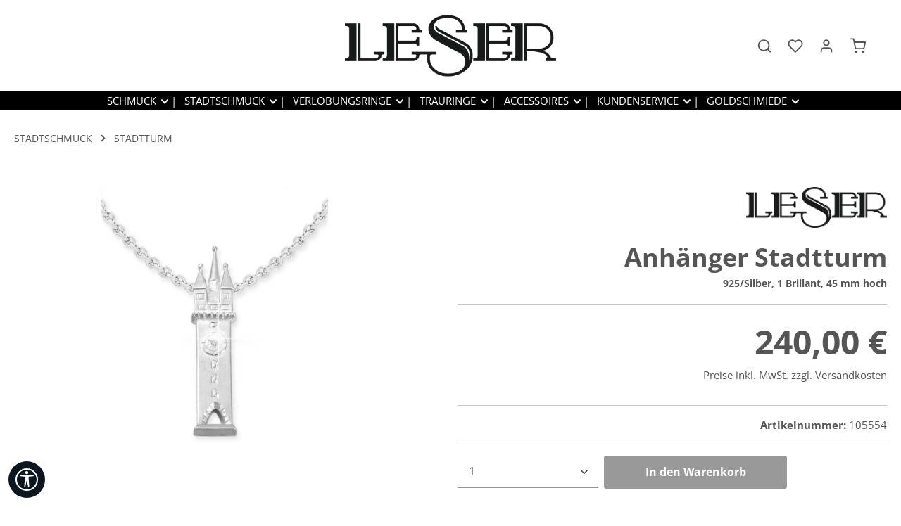

--- FILE ---
content_type: text/html; charset=UTF-8
request_url: https://www.j-leser.de/stadtschmuck/stadtturm/halsschmuck/324/anhaenger-stadtturm?c=51
body_size: 47273
content:
<!DOCTYPE html>
<html lang="de-DE"
      itemscope="itemscope"
      itemtype="https://schema.org/WebPage">


    
                                
    <head>
                                    <meta charset="utf-8">
            
                            <meta name="viewport"
                      content="width=device-width, initial-scale=1, shrink-to-fit=no">
            
                            <meta name="author"
                      content="">
                <meta name="robots"
                      content="index,follow">
                <meta name="revisit-after"
                      content="15 days">
                <meta name="keywords"
                      content="Stadtturm Anhänger, Silber, Brillant, Diamant, Straubing">
                <meta name="description"
                      content="Straubinger Stadtturm Anhänger ➤Goldschmiede LESER ➤Silber, Brillanten ➤ Entdecke eine große Auswahl an Straubinger Stadtschmuck auf j-leser.de">
            
                <meta property="og:type"
          content="product">
    <meta property="og:site_name"
          content="Goldschmiede LESER">
    <meta property="og:url"
          content="https://www.j-leser.de/Stadtschmuck/Stadtturm/Halsschmuck/324/Anhaenger-Stadtturm">
    <meta property="og:title"
          content="Goldschmiede LESER - Straubinger Stadtturm Anhänger">

    <meta property="og:description"
          content="Straubinger Stadtturm Anhänger ➤Goldschmiede LESER ➤Silber, Brillanten ➤ Entdecke eine große Auswahl an Straubinger Stadtschmuck auf j-leser.de">
    <meta property="og:image"
          content="https://www.j-leser.de/media/45/48/f5/1704717683/stadtturm_45mm_925silber_brilli_103812.jpg?ts=1747662760">

            <meta property="product:brand"
              content="Goldschmiede LESER">
    
                        <meta property="product:price:amount"
          content="240">
    <meta property="product:price:currency"
          content="EUR">
    <meta property="product:product_link"
          content="https://www.j-leser.de/Stadtschmuck/Stadtturm/Halsschmuck/324/Anhaenger-Stadtturm">

    <meta name="twitter:card"
          content="product">
    <meta name="twitter:site"
          content="Goldschmiede LESER">
    <meta name="twitter:title"
          content="Goldschmiede LESER - Straubinger Stadtturm Anhänger">
    <meta name="twitter:description"
          content="Straubinger Stadtturm Anhänger ➤Goldschmiede LESER ➤Silber, Brillanten ➤ Entdecke eine große Auswahl an Straubinger Stadtschmuck auf j-leser.de">
    <meta name="twitter:image"
          content="https://www.j-leser.de/media/45/48/f5/1704717683/stadtturm_45mm_925silber_brilli_103812.jpg?ts=1747662760">

                            <meta itemprop="copyrightHolder"
                      content="Goldschmiede LESER">
                <meta itemprop="copyrightYear"
                      content="">
                <meta itemprop="isFamilyFriendly"
                      content="true">
                <meta itemprop="image"
                      content="https://www.j-leser.de/media/85/39/49/1741358568/Leser_Logo_nurSchriftzug_News_sw.png?ts=1741364200">
            
                        <meta name="theme-color"
              content="#ffffff">
    
                                                
                    <link rel="shortcut icon"
                  href="https://www.j-leser.de/media/c7/12/d2/1659448923/Leser.jpg?ts=1659448923">
        
                                <link rel="apple-touch-icon"
                  href="https://www.j-leser.de/media/c7/12/d2/1659448923/Leser.jpg?ts=1659448923">
                    
            
    
    <link rel="canonical" href="https://www.j-leser.de/Stadtschmuck/Stadtturm/Halsschmuck/324/Anhaenger-Stadtturm">

                    <title itemprop="name">
                    Goldschmiede LESER - Straubinger Stadtturm Anhänger            </title>
        
                                                                                <link rel="stylesheet"
                      href="https://www.j-leser.de/theme/4a06c36ee03f50f81c8fbae7c312c988/css/all.css?1764311711">
                                    

                
                        <style data-plugin="zenitSphereCustomCss">.btnleser01 {
    color: #555555;
    background-color: #ffffff;
    border-color: #555555;
    border-radius: 0.3px;
    border: 1px solid #CCCCCC;
    font-weight: 600;
    overflow: hidden;
    white-space: nowrap;
    padding: 0px 10px;
    font-size: .875rem;
    line-height: 40px;
    display: inline-block;
    text-overflow: ellipsis;
    text-decoration: none;
    text-align: center;
}

.btnleser01:hover {
	color: #ffffff;
	background-color: #555555;
	border-color: #555555;
	text-decoration: none;
}


.btnleser02 {
    color: #555555;
    background-color: #ffffff50;
    border-color: #ffffff;
    border-radius: 1px;
    border: 1px solid #ffffff;
    font-weight: Regular;
    overflow: hidden;
    white-space: nowrap;
    padding: 7px 13px;
    font-size: 18pt;
    line-height: 40px;
    display: inline-block;
    text-overflow: ellipsis;
    text-decoration: none;
    text-align: center;
}

.btnleser02:hover {
	color: #ffffff;
	background-color: #000000;
	border-color: #000000;
	text-decoration: none;
}

.btnleser03 {
    color: #FFFFFF;
    background-color: #ffffff50;
    border-color: #ffffff;
    border-radius: 1px;
    border: 1px solid #ffffff;
    font-weight: Regular;
    overflow: hidden;
    white-space: nowrap;
    padding: 6px 13px;
    font-size: 18pt;
    line-height: 40px;
    display: inline-block;
    text-overflow: ellipsis;
    text-decoration: none;
    text-align: center;
}

.btnleser03:hover {
	color: #ffffff;
	background-color: #000000;
	border-color: #000000;
	text-decoration: none;
}


.btnleser04 {
    color: #ffffff;
    background-color: #000000;
    border-color: #0000004;
    border-radius: 0.3px;
    border: 1px solid #000000;
    font-weight: 600;
    overflow: hidden;
    white-space: nowrap;
    padding: 0px 10px;
    font-size: .875rem;
    line-height: 40px;
    display: inline-block;
    text-overflow: ellipsis;
    text-decoration: none;
    text-align: center;
}

.btnleser04:hover {
	color: #000000;
	background-color: #ffffff;
	border-color: #000000;
	text-decoration: none;
}


.btnleser05 {
    color: #ffffff;
    background-color: #ffffff50;
    border-color: #ffffff;
    border-radius: 0.3px;
    border: 1px solid #CCCCCC;
    font-weight: 600;
    overflow: hidden;
    white-space: nowrap;
    padding: 0px 10px;
    font-size: .875rem;
    line-height: 40px;
    display: inline-block;
    text-overflow: ellipsis;
    text-decoration: none;
    text-align: center;
}

.btnleser05:hover {
	color: #ffffff;
	background-color: #000000;
	border-color: #000000;
	text-decoration: none;
}


.btnleser06 {
    color: #555555;
    background-color: #ffffff50;
    border-color: #ffffff;
    border-radius: 0.3px;
    border: 1px solid #CCCCCC;
    font-weight: 600;
    overflow: hidden;
    white-space: nowrap;
    padding: 0px 10px;
    font-size: .875rem;
    line-height: 40px;
    display: inline-block;
    text-overflow: ellipsis;
    text-decoration: none;
    text-align: center;
}

.btnleser06:hover {
	color: #ffffff;
	background-color: #000000;
	border-color: #000000;
	text-decoration: none;
}


#background-video{
  width: 100%;height:550px;
  position:relative;
  overflow:hidden;
  background-color:#000;
  color:white;
}
#background-video video{
  position:absolute;
  width:100%;height:100%;
  top:0;left:0;
  object-fit:cover;
  pointer-events:none;
  opacity:.7;
}
.va-container {
  -webkit-transform-style: preserve-3d;
  -moz-transform-style: preserve-3d;
  transform-style: preserve-3d;
}
.va-content {
  position: relative;
  top: 40%;
  -webkit-transform: translateY(-40%);
  -ms-transform: translateY(-40%);
  transform: translateY(-40%);
  text-align: center;
}

.product-name {
    /*font-family: Open Sans, sans-serif;*/
    font-size: 21px;
    font-weight: bold;
}



/*.nav-header {
    background-image: url("/media/6e/ed/a4/1670322106/background-header-ohne-grau.jpg?ts=1741339733");
}

@media screen and (min-width: 992px) {
.nav-header {
    background-image: url("/media/6a/da/a7/1661162823/background-header-mit-grau.jpg");
}
} */

.nav-item {
    font-size:15px;
}

.objekte-text {
    width: 70%;
    height: auto;
}

.footer-column-headline.footer-logo img {
  max-height: 100px;
}

.navigation-flyout-link.is-level-0 {
    font-size: 12px;
}

.list-price {
    white-space: nowrap;
}


.list-price-price {
    display:none;
}

.list-price-percentage {
    display:none;
}

.product-wishlist-action .icon {
    color:#dcb50a
}                                                                                                                                                                                                                                   
.delivery-information.delivery-not-available{
    display:none;
}

.filter-property-select-preview{
    border:0px;
}

.filter-active-preview{
    border:0px;
}

.filter-panel .filter-panel-item.show .filter-panel-item-toggle, .filter-panel .filter-panel-item-dropdown, .filter-panel .filter-multi-select-list-item, .filter-panel .filter-active{
    background-color:#f7f6ee;
}


.filter-range .form-control:focus{
    background-color:transparent;
}


.gallery-slider-item .solid-pv-item {
  position: initial;
  width: 100%;
  padding-top: 56.25%;
  background-color: transparent;
}

.gallery-slider-thumbnails-item .solid-pv-item {
  position: initial;
  width: 100%;
  padding-top: 56.25%;
  background-color: transparent;
}



.product-price {
        line-height: 25px;
        
.color-c0ced9 .image-text-gallery-card {
    box-shadow: none
}

.color-c0ced9 .cms-element-text {
    background: #c0ced9
}

.hotspot-area-image-overlay-dot {
    width: 40px;
    height: 40px;
}



.zusatzinformationen {
    clear:left;
}

</style>
            

    
            <link rel="stylesheet" href="https://www.j-leser.de/bundles/moorlfoundation/storefront/css/animate.css?1759130106">
    
    
            <script type="application/javascript">window.moorlAnimationZIndex = "9000";</script>
    
            <style>
            :root {
                --moorl-advanced-search-width: 600px;
            }
        </style>
    
                    
    <script>
        window.features = {"V6_5_0_0":true,"v6.5.0.0":true,"V6_6_0_0":true,"v6.6.0.0":true,"V6_7_0_0":true,"v6.7.0.0":true,"V6_8_0_0":false,"v6.8.0.0":false,"DISABLE_VUE_COMPAT":true,"disable.vue.compat":true,"ACCESSIBILITY_TWEAKS":true,"accessibility.tweaks":true,"TELEMETRY_METRICS":false,"telemetry.metrics":false,"FLOW_EXECUTION_AFTER_BUSINESS_PROCESS":false,"flow.execution.after.business.process":false,"PERFORMANCE_TWEAKS":false,"performance.tweaks":false};
    </script>
        
                
                            <script nonce="P/1/UlsUaws=">
        dataLayer = window.dataLayer || [];
                dataLayer.push({ ecommerce: null });
                dataLayer.push({"pageTitle":"Goldschmiede LESER - Straubinger Stadtturm Anh\u00e4nger","pageSubCategory":"","pageCategoryID":"","pageSubCategoryID":"","pageCountryCode":"de-DE","pageLanguageCode":"Deutsch","pageVersion":1,"pageTestVariation":"1","pageValue":1,"pageAttributes":"1","pageCategory":"Product","productID":"77762ab081b24914abfd5ec824ef79a2","parentProductID":null,"productName":"Anh\u00e4nger Stadtturm","productPrice":"240.00","productEAN":"","productSku":"105554","productManufacturerNumber":"L216+L217VA10Br","productCategory":"STADTTURM","productCategoryID":"75c81639a33e4a559aded610abc19176","productCurrency":"EUR","visitorLoginState":"Logged Out","visitorType":"NOT LOGGED IN","visitorLifetimeValue":0,"visitorExistingCustomer":"No"});
                        dataLayer.push({"event":"view_item","ecommerce":{"currency":"EUR","value":240,"items":[{"item_name":"Anh\u00e4nger Stadtturm","item_id":"105554","price":240,"index":0,"item_list_name":"Category","quantity":1,"item_category":"STADTTURM","item_list_id":"75c81639a33e4a559aded610abc19176","id":"105554","google_business_vertical":"retail","item_brand":"Goldschmiede LESER"}]}});
                                                                        var dtgsRemarketingEnabled = true;
                        var dtgsConsentHandler = 'shopwareCmp';
    </script>
            
                        
    <script nonce="P/1/UlsUaws=">
        (function e(){window.document.$emitter&&typeof window.document.$emitter.subscribe==="function"?window.document.$emitter.subscribe("CookieConfiguration_Update",t=>{t&&t.detail&&Object.prototype.hasOwnProperty.call(t.detail,"dtgsAllowGtmTracking")&&window.location.reload()}):setTimeout(e,100)})();
    </script>

            <script nonce="P/1/UlsUaws=">
            window.dataLayer = window.dataLayer || [];
            var loadGTM = function(w,d,s,l,i){w[l]=w[l]||[];w[l].push({'gtm.start':
                    new Date().getTime(),event:'gtm.js'});var f=d.getElementsByTagName(s)[0],
                j=d.createElement(s),dl=l!='dataLayer'?'&l='+l:'';j.async=true;j.src=
                'https://www.googletagmanager.com/gtm.js?id='+i+dl;var n=d.querySelector('[nonce]');
            n&&j.setAttribute('nonce',n.nonce||n.getAttribute('nonce'));f.parentNode.insertBefore(j,f);
                    };
                            loadGTM(window,document,'script','dataLayer','GTM-TFLRVBP');
                    </script>
                
                                        
                <script nonce="P/1/UlsUaws=">
            window.dataLayer = window.dataLayer || [];
            function gtag() { dataLayer.push(arguments); }

            (() => {
                const analyticsStorageEnabled = document.cookie.split(';').some((item) => item.trim().includes('dtgsAllowGtmTracking=1'));

                let googleAdsCookieName = 'google-ads-enabled';
                                    googleAdsCookieName = 'dtgsAllowGtmTracking';
                    window.googleAdsCookieName = 'dtgsAllowGtmTracking';
                
                const adsEnabled = document.cookie.split(';').some((item) => item.trim().includes(googleAdsCookieName + '=1'));

                // Always set a default consent for consent mode v2
                gtag('consent', 'default', {
                    'ad_user_data': adsEnabled ? 'granted' : 'denied',
                    'ad_storage': adsEnabled ? 'granted' : 'denied',
                    'ad_personalization': adsEnabled ? 'granted' : 'denied',
                    'analytics_storage': analyticsStorageEnabled ? 'granted' : 'denied'
                });
            })();
        </script>
    

    <!-- Shopware Analytics -->
    <script>
        window.shopwareAnalytics = {
            trackingId: '',
            merchantConsent: true,
            debug: false,
            storefrontController: 'Product',
            storefrontAction: 'index',
            storefrontRoute: 'frontend.detail.page',
            storefrontCmsPageType:  'product_detail' ,
        };
    </script>
    <!-- End Shopware Analytics -->
        

                
                
                            
                            
                            
                                                        
                                                                                                        
                                        



                            
            
                
                                    <script>
                    window.useDefaultCookieConsent = true;
                </script>
                    
                                <script>
            window.activeNavigationId = '75c81639a33e4a559aded610abc19176';
            window.activeRoute = 'frontend.detail.page';
            window.activeRouteParameters = '\u007B\u0022_httpCache\u0022\u003Atrue,\u0022productId\u0022\u003A\u002277762ab081b24914abfd5ec824ef79a2\u0022\u007D';
            window.router = {
                'frontend.cart.offcanvas': '/checkout/offcanvas',
                'frontend.cookie.offcanvas': '/cookie/offcanvas',
                'frontend.checkout.finish.page': '/checkout/finish',
                'frontend.checkout.info': '/widgets/checkout/info',
                'frontend.menu.offcanvas': '/widgets/menu/offcanvas',
                'frontend.cms.page': '/widgets/cms',
                'frontend.cms.navigation.page': '/widgets/cms/navigation',
                'frontend.country.country-data': '/country/country-state-data',
                'frontend.app-system.generate-token': '/app-system/Placeholder/generate-token',
                'frontend.account.login.page': '/account/login',
            };
                                    window.salesChannelId = 'ca1a0d44c86f4f4ab7bc7eb47c4de6d3';
        </script>
    

    <script>
        window.router['frontend.shopware_analytics.customer.data'] = '/storefront/script/shopware-analytics-customer'
    </script>

                                <script>
                
                window.breakpoints = {"xs":0,"sm":576,"md":768,"lg":992,"xl":1200,"xxl":1400};
            </script>
        
                                    <script>
                    window.customerLoggedInState = 0;

                    window.wishlistEnabled = 1;
                </script>
                    
                                    
    
                        
    <script>
        window.validationMessages = {"required":"Die Eingabe darf nicht leer sein.","email":"Ung\u00fcltige E-Mail-Adresse. Die E-Mail ben\u00f6tigt das Format \"nutzer@beispiel.de\".","confirmation":"Ihre Eingaben sind nicht identisch.","minLength":"Die Eingabe ist zu kurz."};
    </script>
        
                                                                <script>
                        window.themeJsPublicPath = 'https://www.j-leser.de/theme/4a06c36ee03f50f81c8fbae7c312c988/js/';
                    </script>
                                            <script type="text/javascript" src="https://www.j-leser.de/theme/4a06c36ee03f50f81c8fbae7c312c988/js/storefront/storefront.js?1764311711" defer></script>
                                            <script type="text/javascript" src="https://www.j-leser.de/theme/4a06c36ee03f50f81c8fbae7c312c988/js/swag-pay-pal/swag-pay-pal.js?1764311711" defer></script>
                                            <script type="text/javascript" src="https://www.j-leser.de/theme/4a06c36ee03f50f81c8fbae7c312c988/js/cbax-modul-cross-selling/cbax-modul-cross-selling.js?1764311711" defer></script>
                                            <script type="text/javascript" src="https://www.j-leser.de/theme/4a06c36ee03f50f81c8fbae7c312c988/js/sisi-pdf-flipbook-element6/sisi-pdf-flipbook-element6.js?1764311711" defer></script>
                                            <script type="text/javascript" src="https://www.j-leser.de/theme/4a06c36ee03f50f81c8fbae7c312c988/js/pickware-dhl/pickware-dhl.js?1764311711" defer></script>
                                            <script type="text/javascript" src="https://www.j-leser.de/theme/4a06c36ee03f50f81c8fbae7c312c988/js/pickware-shipping-bundle/pickware-shipping-bundle.js?1764311711" defer></script>
                                            <script type="text/javascript" src="https://www.j-leser.de/theme/4a06c36ee03f50f81c8fbae7c312c988/js/dkd-cms-html-video/dkd-cms-html-video.js?1764311711" defer></script>
                                            <script type="text/javascript" src="https://www.j-leser.de/theme/4a06c36ee03f50f81c8fbae7c312c988/js/maxia-listing-variants6/maxia-listing-variants6.js?1764311711" defer></script>
                                            <script type="text/javascript" src="https://www.j-leser.de/theme/4a06c36ee03f50f81c8fbae7c312c988/js/moorl-foundation/moorl-foundation.js?1764311711" defer></script>
                                            <script type="text/javascript" src="https://www.j-leser.de/theme/4a06c36ee03f50f81c8fbae7c312c988/js/moorl-interrupter/moorl-interrupter.js?1764311711" defer></script>
                                            <script type="text/javascript" src="https://www.j-leser.de/theme/4a06c36ee03f50f81c8fbae7c312c988/js/solid-product-videos/solid-product-videos.js?1764311711" defer></script>
                                            <script type="text/javascript" src="https://www.j-leser.de/theme/4a06c36ee03f50f81c8fbae7c312c988/js/dtgs-google-tag-manager-sw6/dtgs-google-tag-manager-sw6.js?1764311711" defer></script>
                                            <script type="text/javascript" src="https://www.j-leser.de/theme/4a06c36ee03f50f81c8fbae7c312c988/js/tmms-product-customer-inputs/tmms-product-customer-inputs.js?1764311711" defer></script>
                                            <script type="text/javascript" src="https://www.j-leser.de/theme/4a06c36ee03f50f81c8fbae7c312c988/js/sven-das-pop-up/sven-das-pop-up.js?1764311711" defer></script>
                                            <script type="text/javascript" src="https://www.j-leser.de/theme/4a06c36ee03f50f81c8fbae7c312c988/js/swag-analytics/swag-analytics.js?1764311711" defer></script>
                                            <script type="text/javascript" src="https://www.j-leser.de/theme/4a06c36ee03f50f81c8fbae7c312c988/js/tcinn-a11y-toolbar-app/tcinn-a11y-toolbar-app.js?1764311711" defer></script>
                                            <script type="text/javascript" src="https://www.j-leser.de/theme/4a06c36ee03f50f81c8fbae7c312c988/js/zenit-platform-sphere/zenit-platform-sphere.js?1764311711" defer></script>
                                            <script type="text/javascript" src="https://www.j-leser.de/theme/4a06c36ee03f50f81c8fbae7c312c988/js/zenit-platform-sphere-set1/zenit-platform-sphere-set1.js?1764311711" defer></script>
                                                        

    
    

                                            
            
            
            <script>window.maxiaListingVariants = {"cmsPageId":"afe8d00958c3405e9ebfac025580e945","ajaxUrl":"\/maxia-variants\/product","popupCloseIcon":"<span class=\"icon icon-x icon-sm\" aria-hidden=\"true\">\n                    <svg xmlns=\"http:\/\/www.w3.org\/2000\/svg\" xmlns:xlink=\"http:\/\/www.w3.org\/1999\/xlink\" version=\"1.1\" width=\"32\" height=\"32\" viewBox=\"0 0 32 32\"><defs><path d=\"M17.867 16.667l7.067-7.067c0.533-0.533 0.533-1.333 0-1.867s-1.333-0.533-1.867 0l-7.067 7.067-7.067-7.067c-0.533-0.533-1.333-0.533-1.867 0s-0.533 1.333 0 1.867l7.067 7.067-7.067 7.067c-0.533 0.533-0.533 1.333 0 1.867 0.267 0.267 0.533 0.4 0.933 0.4s0.667-0.133 0.933-0.4l7.067-7.067 7.067 7.067c0.267 0.267 0.667 0.4 0.933 0.4s0.667-0.133 0.933-0.4c0.533-0.533 0.533-1.333 0-1.867l-7.067-7.067z\" id=\"icons-feather-x\" \/><\/defs><use xlink:href=\"#icons-feather-x\" fill-rule=\"evenodd\" \/><\/svg>\n          <\/span>","popupCloseButtonLabel":"Variantenauswahl schlie\u00dfen","quickBuyDetailLink":true,"detailRedirectUrl":"\/maxia-variants\/redirect"};</script>
            </head>

    <script type="text/javascript">
        document.addEventListener('DOMContentLoaded', function() {
            var toggleButton = document.querySelector('.filter-panel-wrapper-toggle');
            var filterPanel = document.querySelector('.filter-panel-wrapper');

            // Funktion zum Umschalten des Filter-Panels
            function toggleFilterPanel() {
                if (filterPanel.style.display === 'block') {
                    filterPanel.style.display = 'none';
                } else {
                    filterPanel.style.display = 'block';
                }
            }

            // Event Listener für das Umschalten des Filter-Panels
            toggleButton.addEventListener('click', toggleFilterPanel);

            // Event Listener für das Umschalten der Dropdowns innerhalb des Filter-Panels
            var itemToggles = document.querySelectorAll('.filter-panel-item-toggle');

            itemToggles.forEach(function(itemToggle) {
                itemToggle.addEventListener('click', function() {
                    var dropdown = this.nextElementSibling; // Annahme: Das Dropdown folgt direkt nach dem Toggle-Element

                    if (dropdown && dropdown.classList.contains('filter-panel-item-dropdown')) {
                        var isOpen = dropdown.style.display === 'block';

                        // Schließen aller Dropdowns
                        var allDropdowns = document.querySelectorAll('.filter-panel-item-dropdown');
                        allDropdowns.forEach(function(dd) {
                            dd.style.display = 'none';
                        });

                        // Öffnen des geklickten Dropdowns, falls es nicht bereits geöffnet war
                        if (!isOpen) {
                            dropdown.style.display = 'block';
                        }
                    }
                });
            });

            // Event Listener für das Schließen des Panels, wenn ein Filter ausgewählt wird
            var filterItems = document.querySelectorAll('.filter-panel-item-dropdown .filter-item');

            filterItems.forEach(function(filterItem) {
                filterItem.addEventListener('click', function() {
                    // Schließen des Panels, nachdem ein Filter angeklickt wurde
                    filterPanel.style.display = 'none';
                });
            });
        });

    </script>

    <body class="is-ctl-product is-act-index has-product-actions has-pw-toggle is-flyout-fullscreen is-cms is-lo-full-width-boxed is-tb-hidden is-srch-expandable is-mn-offcanvas-lg  ">

            
                
    
    
            <div id="page-top" class="skip-to-content bg-primary-subtle text-primary-emphasis overflow-hidden" tabindex="-1">
            <div class="container skip-to-content-container d-flex justify-content-center visually-hidden-focusable">
                                                                                        <a href="#content-main" class="skip-to-content-link d-inline-flex text-decoration-underline m-1 p-2 fw-bold gap-2">
                                Zum Hauptinhalt springen
                            </a>
                                            
                                    
            <a href="#header-main-search-input"
           class="skip-to-content-link d-inline-flex text-decoration-underline m-1 p-2 fw-bold gap-2 d-none">
            Zur Suche springen
        </a>
    
                                    
            <a href="#main-navigation-menu" class="skip-to-content-link d-inline-flex text-decoration-underline m-1 p-2 fw-bold gap-2 d-none d-xl-block">
            Zur Hauptnavigation springen
        </a>
                                </div>
        </div>
        
    
                
                
        
                            <noscript class="noscript-main">
                
    <div role="alert"
         aria-live="polite"
         class="alert alert-info d-flex align-items-center">

                                                                        
                                                                                                                                                                            
                                    
                <span class="icon icon-info" aria-hidden="true">
                                        <svg xmlns="http://www.w3.org/2000/svg" xmlns:xlink="http://www.w3.org/1999/xlink" width="24" height="24" viewBox="0 0 24 24"><defs><path d="M12 7c.5523 0 1 .4477 1 1s-.4477 1-1 1-1-.4477-1-1 .4477-1 1-1zm1 9c0 .5523-.4477 1-1 1s-1-.4477-1-1v-5c0-.5523.4477-1 1-1s1 .4477 1 1v5zm11-4c0 6.6274-5.3726 12-12 12S0 18.6274 0 12 5.3726 0 12 0s12 5.3726 12 12zM12 2C6.4772 2 2 6.4772 2 12s4.4772 10 10 10 10-4.4772 10-10S17.5228 2 12 2z" id="icons-default-info" /></defs><use xlink:href="#icons-default-info" fill="#758CA3" fill-rule="evenodd" /></svg>
                    </span>
    
                                                        
                                    
                    <div class="alert-content-container">
                                                    
                                                            Um unseren Shop in vollem Umfang nutzen zu können, empfehlen wir Ihnen Javascript in Ihrem Browser zu aktivieren.
                                    
                                                                </div>
            </div>
            </noscript>
        

        <noscript class="noscript-main">
            <style>
                [data-zen-scroll-cms-animation] .zen-animate,
                [data-zen-scroll-listing-animation] .zen-animate-listing {
                    visibility: visible;
                }
            </style>
        </noscript>
    
    
    <!-- Google Tag Manager Noscript -->
            <noscript class="noscript-gtm">
            <iframe src="https://www.googletagmanager.com/ns.html?id=GTM-TFLRVBP"
                    height="0"
                    width="0"
                    style="display:none;visibility:hidden">
            </iframe>
        </noscript>
        <!-- End Google Tag Manager Noscript -->

                
        <div class="page-wrapper">
                        
                
                                                                                                                        
                                                                                                                                                                
                                    
                            
                    
                
                
                            
                        
                
                
                
        
    
        <header class="header-main header-multi-line header-multi-line-mobile header-logo-left"
                data-zen-sticky-header="true"
                data-zen-sticky-header-options="{&quot;viewports&quot;:[&quot;XXL&quot;,&quot;LG&quot;,&quot;XL&quot;,&quot;MD&quot;],&quot;scrollOffset&quot;:&quot;&quot;,&quot;autoHide&quot;:false}"
                                    data-zen-header-tooltips="true"
                    data-zen-header-tooltips-options="{&quot;tooltipPlacement&quot;:&quot;top&quot;}"
                >

            <div class="header-inner">
                                                                                            
                                        
                <div class="nav-header">
            <div class="container">
                <div class="header-row row gx-1">

                                        
                    
                    
                    
                    
                    
                    
                                                                                                                                                                                        <div class="header-logo-col col-12 col-sm-auto col-xl-3">
                                        <div class="header-logo-main text-center">
                    <a class="header-logo-main-link"
               href="/"
               title="Zur Startseite gehen">
                                                                
            
            
                        
                        <picture class="header-logo-picture d-block m-auto">
                                                                            
                                                                            
                                                                                    <img src="https://www.j-leser.de/media/85/39/49/1741358568/Leser_Logo_nurSchriftzug_News_sw.png?ts=1741364200"
                                     alt="Zur Startseite gehen"
                                     class="img-fluid header-logo-main-img">
                                                                        </picture>
                
            </a>
            </div>
                                </div>
                                                                        
                                                                                                                                                                    <div class="header-menu-button col-auto d-xl-none ms-sm-auto"
                                     data-zen-tooltip-title="Menü">
                                                                            <button
                                            class="btn nav-main-toggle-btn header-actions-btn"
                                            type="button"
                                            data-off-canvas-menu="true"
                                            aria-label="Menü"
                                        >
                                                                                                                                                                                                                    
                                                
                <span class="icon icon-stack" aria-hidden="true">
                                        <svg xmlns="http://www.w3.org/2000/svg" xmlns:xlink="http://www.w3.org/1999/xlink" version="1.1" width="32" height="32" viewBox="0 0 32 32"><defs><path d="M28 15.333h-24c-0.8 0-1.333 0.533-1.333 1.333s0.533 1.333 1.333 1.333h24c0.8 0 1.333-0.533 1.333-1.333s-0.533-1.333-1.333-1.333zM4 10h24c0.8 0 1.333-0.533 1.333-1.333s-0.533-1.333-1.333-1.333h-24c-0.8 0-1.333 0.533-1.333 1.333s0.533 1.333 1.333 1.333zM28 23.333h-24c-0.8 0-1.333 0.533-1.333 1.333s0.533 1.333 1.333 1.333h24c0.8 0 1.333-0.533 1.333-1.333s-0.533-1.333-1.333-1.333z" id="icons-feather-stack" /></defs><use xlink:href="#icons-feather-stack" fill-rule="evenodd" /></svg>
                    </span>
    
                                                                                        </button>
                                    
                                </div>
                                                                        
                                                                                                                                                                    <div class="header-actions-col col-auto col-xl-3 ms-auto ms-sm-0 ms-xl-auto">
                                    <div class="row gx-1 justify-content-end">
                                                                                    <div class="col-auto d-none"
                                                 data-zen-tooltip-title="Menü">
                                                                                        <button
                                            class="btn nav-main-toggle-btn header-actions-btn"
                                            type="button"
                                            data-off-canvas-menu="true"
                                            aria-label="Menü"
                                        >
                                                                                                                                                                                                                    
                                                
                <span class="icon icon-stack" aria-hidden="true">
                                        <svg xmlns="http://www.w3.org/2000/svg" xmlns:xlink="http://www.w3.org/1999/xlink" version="1.1" width="32" height="32" viewBox="0 0 32 32"><use xlink:href="#icons-feather-stack" fill-rule="evenodd" /></svg>
                    </span>
    
                                                                                        </button>
                                    
                                            </div>
                                        
                                                                                
        
        <div class="col-auto d-sm-none">
        <div class="phone-button">
            <a href="tel:+49942184470" class="btn header-actions-btn" aria-label="Telefon">
                <svg xmlns="http://www.w3.org/2000/svg" height="24" width="24" viewBox="0 0 640 640"><!--!Font Awesome Pro v7.0.1 by @fontawesome - https://fontawesome.com License - https://fontawesome.com/license (Commercial License) Copyright 2025 Fonticons, Inc.--><path fill="#555555" d="M208.4 106.7C205 98.7 196.2 94.4 187.8 96.6L181.1 98.4C127.9 113 86.1 163.1 98.2 221.4C131.6 382 258.1 508.4 418.7 541.9C476.9 554 527.1 512.2 541.6 458.9L543.4 452.2C545.7 443.8 541.4 435 533.3 431.6L440 392.7C432.9 389.8 424.8 391.8 419.9 397.7L383.3 442.4C378.6 448.1 370.7 449.9 364.1 446.7C289.1 411.1 229.1 349.1 196 272.7C193.2 266.1 195 258.5 200.6 254L242.2 219.9C248.1 215.1 250.2 206.9 247.2 199.8L208.4 106.7zM179.4 65.8C203.3 59.3 228.4 71.5 237.9 94.4L276.8 187.7C285.2 207.8 279.4 231.1 262.5 244.9L230.4 271.2C259.4 331.7 307.5 381.4 366.7 412.5L395.2 377.6C409 360.7 432.2 354.9 452.4 363.3L545.7 402.2C568.6 411.7 580.8 436.8 574.3 460.7L572.5 467.4C554.8 532.3 491.2 589.6 412.2 573.2C239.1 537.2 102.9 401 66.9 227.9C50.4 148.8 107.7 85.3 172.7 67.6L179.4 65.8z"/></svg>            </a>
        </div>
    </div>
                                                <div class="col-auto ">
                                                <div class="search-toggle"
                                                     data-zen-tooltip-title="Suchen">
                                                    <button class="btn header-actions-btn search-toggle-btn js-search-toggle-btn collapsed"
                                                            type="button"
                                                                                                                    data-bs-toggle="collapse"
                                                            data-bs-target="#searchCollapse"
                                                            aria-expanded="false"
                                                            aria-controls="searchCollapse"
                                                                                                                    aria-label="Suchen">
                                                                                                                                                                                
                                                
                <span class="icon icon-search" aria-hidden="true">
                                        <svg xmlns="http://www.w3.org/2000/svg" xmlns:xlink="http://www.w3.org/1999/xlink" version="1.1" width="32" height="32" viewBox="0 0 32 32"><defs><path d="M28.933 27.733l-4.933-4.933c1.6-2 2.667-4.667 2.667-7.467 0-6.667-5.333-12-12-12s-12 5.333-12 12c0 6.667 5.333 12 12 12 2.8 0 5.467-0.933 7.467-2.667l4.933 4.933c0.267 0.267 0.667 0.4 0.933 0.4s0.667-0.133 0.933-0.4c0.533-0.533 0.533-1.333 0-1.867zM5.333 15.333c0-5.2 4.133-9.333 9.333-9.333s9.333 4.133 9.333 9.333c0 2.533-1.067 4.933-2.667 6.533 0 0 0 0 0 0s0 0 0 0c-1.733 1.733-4 2.667-6.533 2.667-5.333 0.133-9.467-4-9.467-9.2z" id="icons-feather-search" /></defs><use xlink:href="#icons-feather-search" fill-rule="evenodd" /></svg>
                    </span>
    
                                                                                                                                                                                    
                                                
                <span class="icon icon-x icon-search-close d-none" aria-hidden="true">
                                        <svg xmlns="http://www.w3.org/2000/svg" xmlns:xlink="http://www.w3.org/1999/xlink" version="1.1" width="32" height="32" viewBox="0 0 32 32"><defs><path d="M17.867 16.667l7.067-7.067c0.533-0.533 0.533-1.333 0-1.867s-1.333-0.533-1.867 0l-7.067 7.067-7.067-7.067c-0.533-0.533-1.333-0.533-1.867 0s-0.533 1.333 0 1.867l7.067 7.067-7.067 7.067c-0.533 0.533-0.533 1.333 0 1.867 0.267 0.267 0.533 0.4 0.933 0.4s0.667-0.133 0.933-0.4l7.067-7.067 7.067 7.067c0.267 0.267 0.667 0.4 0.933 0.4s0.667-0.133 0.933-0.4c0.533-0.533 0.533-1.333 0-1.867l-7.067-7.067z" id="icons-feather-x" /></defs><use xlink:href="#icons-feather-x" fill-rule="evenodd" /></svg>
                    </span>
    
                                                        </button>
                                                </div>
                                            </div>
                                        


                                                                                                                                                                                <div class="col-auto">
                                                    <div class="header-wishlist"
                                                         data-zen-tooltip-title="Merkzettel">
                                                        <a class="btn header-wishlist-btn header-actions-btn"
                                                           href="/wishlist"
                                                           title="Merkzettel"
                                                           aria-labelledby="wishlist-basket-live-area"
                                                        >
                                                                
            <span class="header-wishlist-icon">
                                                                                                                                    
                                                
                <span class="icon icon-heart" aria-hidden="true">
                                        <svg xmlns="http://www.w3.org/2000/svg" xmlns:xlink="http://www.w3.org/1999/xlink" version="1.1" width="32" height="32" viewBox="0 0 32 32"><defs><path d="M28.667 5.867v0c-1.6-1.6-3.733-2.533-6-2.533v0c-2.267 0-4.533 0.933-6.133 2.533 0 0 0 0 0 0l-0.533 0.533-0.533-0.533c-1.6-1.6-3.733-2.533-6.133-2.533-2.267 0-4.4 0.933-6 2.533s-2.667 3.867-2.667 6.133 0.933 4.533 2.533 6.133l11.733 11.733c0.267 0.267 0.533 0.4 0.933 0.4s0.667-0.133 0.933-0.4l11.733-11.733c3.6-3.333 3.6-8.933 0.133-12.267zM26.8 16.267l-10.8 10.8-10.8-10.8c-2.4-2.4-2.4-6.133 0-8.533 1.067-1.2 2.667-1.733 4.133-1.733 1.6 0 3.067 0.533 4.267 1.733l1.467 1.467c0.533 0.533 1.333 0.533 1.867 0l1.333-1.467c0 0 0 0 0 0 1.2-1.067 2.667-1.733 4.4-1.733 0 0 0 0 0 0 1.6 0 3.067 0.667 4.267 1.733v0c1.067 1.2 1.733 2.667 1.733 4.267s-0.667 3.067-1.867 4.267z" id="icons-feather-heart" /></defs><use xlink:href="#icons-feather-heart" fill-rule="evenodd" /></svg>
                    </span>
    
            </span>
    
    
    
        <span class="badge header-wishlist-badge"
          id="wishlist-basket"
          data-wishlist-storage="true"
          data-wishlist-storage-options="{&quot;listPath&quot;:&quot;\/wishlist\/list&quot;,&quot;mergePath&quot;:&quot;\/wishlist\/merge&quot;,&quot;pageletPath&quot;:&quot;\/wishlist\/merge\/pagelet&quot;}"
          data-wishlist-widget="true"
          data-wishlist-widget-options="{&quot;showCounter&quot;:true}"
          aria-labelledby="wishlist-basket-live-area"
    ></span>

    <span class="visually-hidden"
          id="wishlist-basket-live-area"
          data-wishlist-live-area-text="Du hast %counter% Produkte auf dem Merkzettel"
          aria-live="polite"
    ></span>
                                                        </a>
                                                    </div>
                                                </div>
                                                                                    
                                                                                                                            <div class="col-auto">
                                                <div class="account-menu"
                                                     data-zen-tooltip-title="Ihr Konto">
                                                        <div class="dropdown">
            <button class="btn account-menu-btn header-actions-btn"
            type="button"
            id="accountWidget"
            data-account-menu="true"
            data-bs-toggle="dropdown"
            aria-haspopup="true"
            aria-expanded="false"
            aria-label="Ihr Konto"
            title="Ihr Konto">
                                                                                                                                
                                                
                <span class="icon icon-avatar" aria-hidden="true">
                                        <svg xmlns="http://www.w3.org/2000/svg" xmlns:xlink="http://www.w3.org/1999/xlink" version="1.1" width="32" height="32" viewBox="0 0 32 32"><defs><path d="M21.333 19.333h-10.667c-3.733 0-6.667 2.933-6.667 6.667v2.667c0 0.8 0.533 1.333 1.333 1.333s1.333-0.533 1.333-1.333v-2.667c0-2.267 1.733-4 4-4h10.667c2.267 0 4 1.733 4 4v2.667c0 0.8 0.533 1.333 1.333 1.333s1.333-0.533 1.333-1.333v-2.667c0-3.733-2.933-6.667-6.667-6.667zM16 16.667c3.733 0 6.667-2.933 6.667-6.667s-2.933-6.667-6.667-6.667-6.667 2.933-6.667 6.667 2.933 6.667 6.667 6.667zM16 6c2.267 0 4 1.733 4 4s-1.733 4-4 4-4-1.733-4-4 1.733-4 4-4z" id="icons-feather-avatar" /></defs><use xlink:href="#icons-feather-avatar" fill-rule="evenodd" /></svg>
                    </span>
    
    
                    </button>

                <div class="dropdown-menu dropdown-menu-end account-menu-dropdown shadow js-account-menu-dropdown"
         aria-labelledby="accountWidget">
        

        
            <div class="offcanvas-header">
                    <button class="btn offcanvas-close js-offcanvas-close stretched-link" aria-label="Menü schließen">
                                                                                                                                                                
                                                
                <span class="icon icon-x icon-md" aria-hidden="true">
                                        <svg xmlns="http://www.w3.org/2000/svg" xmlns:xlink="http://www.w3.org/1999/xlink" version="1.1" width="32" height="32" viewBox="0 0 32 32"><use xlink:href="#icons-feather-x" fill-rule="evenodd" /></svg>
                    </span>
    
                </button>

            <h4 data-id="off-canvas-headline" class="offcanvas-title">
        Ihr Konto
    </h4>
        </div>
    
            <div class="offcanvas-body">
                <div class="account-menu">
        
                                    <div class="account-menu-login">
                                            <a href="/account/login"
                           title="Anmelden"
                           class="btn btn-primary account-menu-login-button">
                            Anmelden
                        </a>
                    
                                            <div class="account-menu-register">
                            oder
                            <a href="/account/login"
                               title="Registrieren">
                                registrieren
                            </a>
                        </div>
                                    </div>
                    
                    <div class="account-menu-links">
                    <div class="header-account-menu">
        <div class="card account-menu-inner">
                                        
                                                <nav class="list-group list-group-flush account-aside-list-group">
                                                                                    <a href="/account"
                                   title="Übersicht"
                                   class="list-group-item list-group-item-action account-aside-item"
                                   >
                                    Übersicht
                                </a>
                            
                                                            <a href="/account/profile"
                                   title="Persönliches Profil"
                                   class="list-group-item list-group-item-action account-aside-item"
                                   >
                                    Persönliches Profil
                                </a>
                            
                                                                                                                            <a href="/account/address"
                                   title="Adressen"
                                   class="list-group-item list-group-item-action account-aside-item"
                                   >
                                    Adressen
                                </a>
                            
                                                            <a href="/account/order"
                                   title="Bestellungen"
                                   class="list-group-item list-group-item-action account-aside-item"
                                   >
                                    Bestellungen
                                </a>
                                                                        </nav>
                            
                                                </div>
    </div>
            </div>
            </div>
        </div>
        </div>
    </div>
                                                </div>
                                            </div>
                                        
                                                                                                                            <div class="col-auto">
                                                <div
                                                    class="header-cart"
                                                    data-off-canvas-cart="true"
                                                    data-zen-tooltip-title="Warenkorb"
                                                    >
                                                    <a
                                                        class="btn header-cart-btn header-actions-btn"
                                                        href="/checkout/cart"
                                                        data-cart-widget="true"
                                                        title="Warenkorb"
                                                        aria-labelledby="cart-widget-aria-label"
                                                        aria-haspopup="true"
                                                    >
                                                            <span class="header-cart-icon">
                                                                                                                                
                                                
                <span class="icon icon-bag" aria-hidden="true">
                                        <svg xmlns="http://www.w3.org/2000/svg" xmlns:xlink="http://www.w3.org/1999/xlink" version="1.1" width="32" height="32" viewBox="0 0 32 32"><defs><path d="M14.667 28.667c0 1.473-1.194 2.667-2.667 2.667s-2.667-1.194-2.667-2.667c0-1.473 1.194-2.667 2.667-2.667s2.667 1.194 2.667 2.667zM29.333 28.667c0 1.473-1.194 2.667-2.667 2.667s-2.667-1.194-2.667-2.667c0-1.473 1.194-2.667 2.667-2.667s2.667 1.194 2.667 2.667zM31.733 7.867c-0.267-0.4-0.667-0.533-1.067-0.533h-21.6l-1.067-5.6c-0.133-0.667-0.667-1.067-1.333-1.067h-5.333c-0.8 0-1.333 0.533-1.333 1.333s0.533 1.333 1.333 1.333h4.267l1.067 5.6c0 0 0 0.133 0 0.133l2.267 11.067c0.4 1.867 2 3.2 3.867 3.2 0 0 0 0 0.133 0h12.933c2 0 3.6-1.333 4-3.2l2.133-11.2c0-0.4 0-0.8-0.267-1.067zM27.2 19.6c-0.133 0.667-0.667 1.067-1.333 1.067h-12.933c-0.667 0-1.2-0.4-1.333-1.067l-2-9.6h19.467l-1.867 9.6z" id="icons-feather-bag" /></defs><use xlink:href="#icons-feather-bag" fill-rule="evenodd" /></svg>
                    </span>
    
        </span>
        <span class="header-cart-total d-none d-sm-inline-block ms-sm-2">
        0,00 €
    </span>

        <span
        class="visually-hidden"
        id="cart-widget-aria-label"
    >
        Warenkorb enthält 0 Positionen. Der Gesamtwert beträgt 0,00 €.
    </span>
                                                    </a>
                                                </div>
                                            </div>
                                        
                                                                                                                                                                                                                                                                                                                                                                                                        
                                            
                                                                                                                        </div>
                                </div>
                                                                        
                                                                                                                                                                                                                                            
                                                            </div>
            </div>

                                                <div class="header-search-col">
                        
    <div class="collapse"
         id="searchCollapse">
        <div class="header-search my-2 m-sm-auto">
                            <form action="/search"
                      method="get"
                      data-search-widget="true"
                      data-search-widget-options="{&quot;searchWidgetMinChars&quot;:3}"
                      data-url="/suggest?search="
                      class="header-search-form js-search-form">
                            <div class="input-group has-validation">
                                        <input
                                    type="search"
                                    id="header-main-search-input"
                                    name="search"
                                    class="form-control header-search-input"
                                    autocomplete="off"
                                    autocapitalize="off"
                                    placeholder="Suchbegriff eingeben ..."
                                    aria-label="Suchbegriff eingeben ..."
                                    role="combobox"
                                    aria-autocomplete="list"
                                    aria-controls="search-suggest-listbox"
                                    aria-expanded="false"
                                    aria-describedby="search-suggest-result-info"
                                    value="">
                            

                                        <button type="submit"
                                        class="btn header-search-btn"
                                        aria-label="Suchen">
                                    <span class="header-search-icon">
                                                                                                                                                                
                                                
                <span class="icon icon-search" aria-hidden="true">
                                        <svg xmlns="http://www.w3.org/2000/svg" xmlns:xlink="http://www.w3.org/1999/xlink" version="1.1" width="32" height="32" viewBox="0 0 32 32"><use xlink:href="#icons-feather-search" fill-rule="evenodd" /></svg>
                    </span>
    
                                        </span>
                                </button>
                            

                                        <button class="btn header-close-btn js-search-close-btn d-none"
                                        type="button"
                                        aria-label="Die Dropdown-Suche schließen">
                                    <span class="header-close-icon">
                                                                                                                                                                
                                                
                <span class="icon icon-x" aria-hidden="true">
                                        <svg xmlns="http://www.w3.org/2000/svg" xmlns:xlink="http://www.w3.org/1999/xlink" version="1.1" width="32" height="32" viewBox="0 0 32 32"><use xlink:href="#icons-feather-x" fill-rule="evenodd" /></svg>
                    </span>
    
                                        </span>
                                </button>
                            
    </div>
                </form>
                    </div>
    </div>
                    </div>
                                    </div>
    
                
                                                                                                <div class="nav-main">
                                                                
                 
    
    <div class="main-navigation"
        >
        <div class="container">
            
                                        
                                        <nav class="navbar navbar-expand-lg main-navigation-menu"
                     id="main-navigation-menu"
                     itemscope="itemscope"
                     itemtype="https://schema.org/SiteNavigationElement"
                     data-navbar="true"
                     data-navbar-options="{&quot;pathIdList&quot;:[&quot;13d0f3c6781b4baf9c9378244f922ace&quot;,&quot;a62b1db6583541e58489d4f01ac98b40&quot;]}"
                     aria-label="Hauptnavigation">
                    <div class="collapse navbar-collapse" id="main_nav">
                        <ul class="navbar-nav main-navigation-menu-list flex-wrap">
                            
                                                                                                                    
                            
                                                                                                                                                            
                                        
    
    
                                        
        
                        
    <li class="main-navigation-item flyout">
                                            
            <div class="nav-item nav-item-13d0f3c6781b4baf9c9378244f922ace dropdown position-static">
                <a class="nav-link nav-item-13d0f3c6781b4baf9c9378244f922ace-link root main-navigation-link dropdown-toggle"
                   href="https://www.j-leser.de/SCHMUCK/"
                   data-bs-toggle="dropdown"                                      itemprop="url"
                   title="SCHMUCK ">

                                        <div class="main-navigation-link-text has-children" data-hover="SCHMUCK ">
                                                                                                                
                                                                    
                        <span class="main-navigation-link-name" data-hover="SCHMUCK " itemprop="name">SCHMUCK </span>

                                                                                                                                                                                                                                        
    
                <span class="icon icon-arrow-medium-down icon-xs icon-main-navigation-link-toggle" aria-hidden="true">
                                        <svg xmlns="http://www.w3.org/2000/svg" xmlns:xlink="http://www.w3.org/1999/xlink" width="16" height="16" viewBox="0 0 16 16"><defs><path id="icons-solid-arrow-medium-down" d="M4.7071 6.2929c-.3905-.3905-1.0237-.3905-1.4142 0-.3905.3905-.3905 1.0237 0 1.4142l4 4c.3905.3905 1.0237.3905 1.4142 0l4-4c.3905-.3905.3905-1.0237 0-1.4142-.3905-.3905-1.0237-.3905-1.4142 0L8 9.5858l-3.2929-3.293z" /></defs><use xlink:href="#icons-solid-arrow-medium-down" fill="#758CA3" fill-rule="evenodd" /></svg>
                    </span>
    
                            
                        
                                                                                                
            
                                            </div>
                </a>

                                                                                    <div class="dropdown-menu js-flyout w-100 py-0 shadow">
                            
                                                                    
        <div class="container">
                            <div class="row navigation-flyout-bar zen-visually-hidden-focusable">
                                <div class="col">
                    <div class="navigation-flyout-category-link">
                                                                                    <a href="https://www.j-leser.de/SCHMUCK/"
                                   itemprop="url"
                                   title="SCHMUCK ">
                                                                            Zur Kategorie SCHMUCK 
                                                                    </a>
                                                                        </div>
                </div>
            

                                <div class="col-auto">
                    <button class="navigation-flyout-close js-close-flyout-menu btn-close" aria-label="Menü schließen">
                                                                                                                            </button>
                </div>
            
            </div>
        
                                        <div class="row navigation-flyout-content py-4" tabindex="-1">
                                                    <div class="col">
                        <div class="navigation-flyout-categories">
                                                                                                                                
                
        
                                                                                                                                                                                                        
        
    <div class="row navigation-flyout-categories is-level-0 has-navigation-flyout-teaser-image">
                                                        
                                    
                                                        
                
                <div class="navigation-flyout-col ">
                                                                                                                            <a class="nav-item nav-item-b494ddeec66b4456a5f8100312909bee nav-link nav-item-b494ddeec66b4456a5f8100312909bee-link navigation-flyout-link is-level-0"
                                   href="https://www.j-leser.de/SCHMUCK/KOLLEKTIONEN/"
                                   itemprop="url"
                                                                      title="KOLLEKTIONEN">

                                                                                                                                                            <div class="navigation-flyout-link-icon">
                                                    
                                                            </div>
                                                                            
                                    <div class="navigation-flyout-link-name">
                                        <span itemprop="name">KOLLEKTIONEN</span>

                                                                                
                                    </div>
                                </a>
                                                                        
                                                                                                                                                                        
    
        
                                                                                                                                                                                                                                                                                                                                                                                                                                        
        
    <div class="navigation-flyout-categories is-level-1">
                                                        
                                    
                                                        
                
                <div class="navigation-flyout-col">
                                                                                                                            <a class="nav-item nav-item-4c4e6c6f854a451285cc149cc75c4906 nav-link nav-item-4c4e6c6f854a451285cc149cc75c4906-link navigation-flyout-link is-level-1"
                                   href="https://www.j-leser.de/SCHMUCK/KOLLEKTIONEN/Bluetentraum/"
                                   itemprop="url"
                                                                      title="Blütentraum">

                                                                                                                                                            <div class="navigation-flyout-link-icon">
                                                    
                                                            </div>
                                                                            
                                    <div class="navigation-flyout-link-name">
                                        <span itemprop="name">Blütentraum</span>

                                                                                
                                    </div>
                                </a>
                                                                        
                                                                                                                                                            </div>
                                                                    
                                    
                                                        
                
                <div class="navigation-flyout-col">
                                                                                                                            <a class="nav-item nav-item-24b3c82fca5740be83f4d0788de57da7 nav-link nav-item-24b3c82fca5740be83f4d0788de57da7-link navigation-flyout-link is-level-1"
                                   href="https://www.j-leser.de/SCHMUCK/KOLLEKTIONEN/Carbonschmuck/"
                                   itemprop="url"
                                                                      title="Carbonschmuck ">

                                                                                                                                                            <div class="navigation-flyout-link-icon">
                                                    
                                                            </div>
                                                                            
                                    <div class="navigation-flyout-link-name">
                                        <span itemprop="name">Carbonschmuck </span>

                                                                                
                                    </div>
                                </a>
                                                                        
                                                                                                                                                            </div>
                                                                    
                                    
                                                        
                
                <div class="navigation-flyout-col">
                                                                                                                            <a class="nav-item nav-item-7a750a7d2e8c407aba6a204eb15fa373 nav-link nav-item-7a750a7d2e8c407aba6a204eb15fa373-link navigation-flyout-link is-level-1"
                                   href="https://www.j-leser.de/SCHMUCK/KOLLEKTIONEN/Dirndlschmuck/"
                                   itemprop="url"
                                                                      title="Dirndlschmuck ">

                                                                                                                                                            <div class="navigation-flyout-link-icon">
                                                    
                                                            </div>
                                                                            
                                    <div class="navigation-flyout-link-name">
                                        <span itemprop="name">Dirndlschmuck </span>

                                                                                
                                    </div>
                                </a>
                                                                        
                                                                                                                                                            </div>
                                                                    
                                    
                                                        
                
                <div class="navigation-flyout-col">
                                                                                                                            <a class="nav-item nav-item-025c57c232944066aafc61131bd39d9b nav-link nav-item-025c57c232944066aafc61131bd39d9b-link navigation-flyout-link is-level-1"
                                   href="https://www.j-leser.de/SCHMUCK/KOLLEKTIONEN/Duene/"
                                   itemprop="url"
                                                                      title="Düne ">

                                                                                                                                                            <div class="navigation-flyout-link-icon">
                                                    
                                                            </div>
                                                                            
                                    <div class="navigation-flyout-link-name">
                                        <span itemprop="name">Düne </span>

                                                                                
                                    </div>
                                </a>
                                                                        
                                                                                                                                                            </div>
                                                                    
                                    
                                                        
                
                <div class="navigation-flyout-col">
                                                                                                                            <a class="nav-item nav-item-43cc74994e0d4cf1b7102bcc5e07d44c nav-link nav-item-43cc74994e0d4cf1b7102bcc5e07d44c-link navigation-flyout-link is-level-1"
                                   href="https://www.j-leser.de/SCHMUCK/KOLLEKTIONEN/Ein-Hauch-von-Nichts/"
                                   itemprop="url"
                                                                      title="Ein Hauch von Nichts">

                                                                                                                                                            <div class="navigation-flyout-link-icon">
                                                    
                                                            </div>
                                                                            
                                    <div class="navigation-flyout-link-name">
                                        <span itemprop="name">Ein Hauch von Nichts</span>

                                                                                
                                    </div>
                                </a>
                                                                        
                                                                                                                                                            </div>
                                                                    
                                    
                                                        
                
                <div class="navigation-flyout-col">
                                                                                                                            <a class="nav-item nav-item-01954cb6ecb776bba673d489355eb2e7 nav-link nav-item-01954cb6ecb776bba673d489355eb2e7-link navigation-flyout-link is-level-1"
                                   href="https://www.j-leser.de/SCHMUCK/KOLLEKTIONEN/Fleur/"
                                   itemprop="url"
                                                                      title="Fleur">

                                                                                                                                                            <div class="navigation-flyout-link-icon">
                                                    
                                                            </div>
                                                                            
                                    <div class="navigation-flyout-link-name">
                                        <span itemprop="name">Fleur</span>

                                                                                
                                    </div>
                                </a>
                                                                        
                                                                                                                                                            </div>
                                                                    
                                    
                                                        
                
                <div class="navigation-flyout-col">
                                                                                                                            <a class="nav-item nav-item-6b0e22524f8c476fa37ac450a1690d85 nav-link nav-item-6b0e22524f8c476fa37ac450a1690d85-link navigation-flyout-link is-level-1"
                                   href="https://www.j-leser.de/SCHMUCK/KOLLEKTIONEN/Heimatbiene-Honey/"
                                   itemprop="url"
                                                                      title="Heimatbiene Honey ">

                                                                                                                                                            <div class="navigation-flyout-link-icon">
                                                    
                                                            </div>
                                                                            
                                    <div class="navigation-flyout-link-name">
                                        <span itemprop="name">Heimatbiene Honey </span>

                                                                                
                                    </div>
                                </a>
                                                                        
                                                                                                                                                            </div>
                                                                    
                                    
                                                        
                
                <div class="navigation-flyout-col">
                                                                                                                            <a class="nav-item nav-item-1010f422604045b49f61bed58e338c30 nav-link nav-item-1010f422604045b49f61bed58e338c30-link navigation-flyout-link is-level-1"
                                   href="https://www.j-leser.de/SCHMUCK/KOLLEKTIONEN/Junger-Luxus/"
                                   itemprop="url"
                                                                      title="Junger Luxus">

                                                                                                                                                            <div class="navigation-flyout-link-icon">
                                                    
                                                            </div>
                                                                            
                                    <div class="navigation-flyout-link-name">
                                        <span itemprop="name">Junger Luxus</span>

                                                                                
                                    </div>
                                </a>
                                                                        
                                                                                                                                                            </div>
                                                                    
                                    
                                                        
                
                <div class="navigation-flyout-col">
                                                                                                                            <a class="nav-item nav-item-5ab9a9f07ddd4ade8ed1974a7bed4bee nav-link nav-item-5ab9a9f07ddd4ade8ed1974a7bed4bee-link navigation-flyout-link is-level-1"
                                   href="https://www.j-leser.de/SCHMUCK/KOLLEKTIONEN/Lina/"
                                   itemprop="url"
                                                                      title="Lina">

                                                                                                                                                            <div class="navigation-flyout-link-icon">
                                                    
                                                            </div>
                                                                            
                                    <div class="navigation-flyout-link-name">
                                        <span itemprop="name">Lina</span>

                                                                                
                                    </div>
                                </a>
                                                                        
                                                                                                                                                            </div>
                                                                    
                                    
                                                        
                
                <div class="navigation-flyout-col">
                                                                                                                            <a class="nav-item nav-item-8729d86593a74c33be34bb25a69d2374 nav-link nav-item-8729d86593a74c33be34bb25a69d2374-link navigation-flyout-link is-level-1"
                                   href="https://www.j-leser.de/SCHMUCK/KOLLEKTIONEN/Palme/"
                                   itemprop="url"
                                                                      title="Palme ">

                                                                                                                                                            <div class="navigation-flyout-link-icon">
                                                    
                                                            </div>
                                                                            
                                    <div class="navigation-flyout-link-name">
                                        <span itemprop="name">Palme </span>

                                                                                
                                    </div>
                                </a>
                                                                        
                                                                                                                                                            </div>
                                                                    
                                    
                                                        
                
                <div class="navigation-flyout-col">
                                                                                                                            <a class="nav-item nav-item-0196433897d27ad480beb4a2b4747a63 nav-link nav-item-0196433897d27ad480beb4a2b4747a63-link navigation-flyout-link is-level-1"
                                   href="https://www.j-leser.de/SCHMUCK/KOLLEKTIONEN/Poesie/"
                                   itemprop="url"
                                                                      title="Poesie">

                                                                                                                                                            <div class="navigation-flyout-link-icon">
                                                    
                                                            </div>
                                                                            
                                    <div class="navigation-flyout-link-name">
                                        <span itemprop="name">Poesie</span>

                                                                                
                                    </div>
                                </a>
                                                                        
                                                                                                                                                            </div>
                                                                    
                                    
                                                        
                
                <div class="navigation-flyout-col">
                                                                                                                            <a class="nav-item nav-item-4917773827164af4892aee23f2770f8a nav-link nav-item-4917773827164af4892aee23f2770f8a-link navigation-flyout-link is-level-1"
                                   href="https://www.j-leser.de/SCHMUCK/KOLLEKTIONEN/Seerose/"
                                   itemprop="url"
                                                                      title="Seerose">

                                                                                                                                                            <div class="navigation-flyout-link-icon">
                                                    
                                                            </div>
                                                                            
                                    <div class="navigation-flyout-link-name">
                                        <span itemprop="name">Seerose</span>

                                                                                
                                    </div>
                                </a>
                                                                        
                                                                                                                                                            </div>
                                                                    
                                    
                                                        
                
                <div class="navigation-flyout-col">
                                                                                                                            <a class="nav-item nav-item-f34c911f7a8446c1aacf9ab24c01d36e nav-link nav-item-f34c911f7a8446c1aacf9ab24c01d36e-link navigation-flyout-link is-level-1"
                                   href="https://www.j-leser.de/SCHMUCK/KOLLEKTIONEN/Sonne/"
                                   itemprop="url"
                                                                      title="Sonne ">

                                                                                                                                                            <div class="navigation-flyout-link-icon">
                                                    
                                                            </div>
                                                                            
                                    <div class="navigation-flyout-link-name">
                                        <span itemprop="name">Sonne </span>

                                                                                
                                    </div>
                                </a>
                                                                        
                                                                                                                                                            </div>
                                                                    
                                    
                                                        
                
                <div class="navigation-flyout-col">
                                                                                                                            <a class="nav-item nav-item-dae70d9f43654f8886a8ba6ec662b63d nav-link nav-item-dae70d9f43654f8886a8ba6ec662b63d-link navigation-flyout-link is-level-1"
                                   href="https://www.j-leser.de/SCHMUCK/KOLLEKTIONEN/Sonne-Mond-Strand/"
                                   itemprop="url"
                                                                      title="Sonne, Mond &amp; Strand ">

                                                                                                                                                            <div class="navigation-flyout-link-icon">
                                                    
                                                            </div>
                                                                            
                                    <div class="navigation-flyout-link-name">
                                        <span itemprop="name">Sonne, Mond &amp; Strand </span>

                                                                                
                                    </div>
                                </a>
                                                                        
                                                                                                                                                            </div>
                                                                    
                                    
                                                        
                
                <div class="navigation-flyout-col">
                                                                                                                            <a class="nav-item nav-item-b42958d58a144f7aa54083b66698a93d nav-link nav-item-b42958d58a144f7aa54083b66698a93d-link navigation-flyout-link is-level-1"
                                   href="https://www.j-leser.de/SCHMUCK/KOLLEKTIONEN/Sparkle/"
                                   itemprop="url"
                                                                      title="Sparkle">

                                                                                                                                                            <div class="navigation-flyout-link-icon">
                                                    
                                                            </div>
                                                                            
                                    <div class="navigation-flyout-link-name">
                                        <span itemprop="name">Sparkle</span>

                                                                                
                                    </div>
                                </a>
                                                                        
                                                                                                                                                            </div>
                        </div>
                                                                                        </div>
                                                                    
                                    
                                                        
                
                <div class="navigation-flyout-col ">
                                                                                                                            <a class="nav-item nav-item-1f290f8ca2ca42e28eab1de87fc87294 nav-link nav-item-1f290f8ca2ca42e28eab1de87fc87294-link navigation-flyout-link is-level-0"
                                   href="https://www.j-leser.de/SCHMUCK/DESIGN-SCHMUCK/"
                                   itemprop="url"
                                                                      title="DESIGN-SCHMUCK">

                                                                                                                                                            <div class="navigation-flyout-link-icon">
                                                    
                                                            </div>
                                                                            
                                    <div class="navigation-flyout-link-name">
                                        <span itemprop="name">DESIGN-SCHMUCK</span>

                                                                                
                                    </div>
                                </a>
                                                                        
                                                                                                                                                                        
    
        
                                                                                                                                                                                                                                                                                                                                                                                                                                                                    
        
    <div class="navigation-flyout-categories is-level-1">
                                                        
                                    
                                                        
                
                <div class="navigation-flyout-col">
                                                                                                                            <a class="nav-item nav-item-01977dd9c1f5781488cf92b94c46a362 nav-link nav-item-01977dd9c1f5781488cf92b94c46a362-link navigation-flyout-link is-level-1"
                                   href="https://www.j-leser.de/SCHMUCK/DESIGN-SCHMUCK/Silber-Gold-kombiniert/"
                                   itemprop="url"
                                                                      title="Silber-Gold kombiniert">

                                                                                                                                                            <div class="navigation-flyout-link-icon">
                                                    
                                                            </div>
                                                                            
                                    <div class="navigation-flyout-link-name">
                                        <span itemprop="name">Silber-Gold kombiniert</span>

                                                                                
                                    </div>
                                </a>
                                                                        
                                                                                                                                                            </div>
                                                                    
                                    
                                                        
                
                <div class="navigation-flyout-col">
                                                                                                                            <a class="nav-item nav-item-01977dda779a7770954109832402c9a5 nav-link nav-item-01977dda779a7770954109832402c9a5-link navigation-flyout-link is-level-1"
                                   href="https://www.j-leser.de/SCHMUCK/DESIGN-SCHMUCK/Perlenschmuck/"
                                   itemprop="url"
                                                                      title="Perlenschmuck">

                                                                                                                                                            <div class="navigation-flyout-link-icon">
                                                    
                                                            </div>
                                                                            
                                    <div class="navigation-flyout-link-name">
                                        <span itemprop="name">Perlenschmuck</span>

                                                                                
                                    </div>
                                </a>
                                                                        
                                                                                                                                                            </div>
                                                                    
                                    
                                                        
                
                <div class="navigation-flyout-col">
                                                                                                                            <a class="nav-item nav-item-01977dda990177098da9b77cf59d269d nav-link nav-item-01977dda990177098da9b77cf59d269d-link navigation-flyout-link is-level-1"
                                   href="https://www.j-leser.de/SCHMUCK/DESIGN-SCHMUCK/Edelsteinschmuck/"
                                   itemprop="url"
                                                                      title="Edelsteinschmuck">

                                                                                                                                                            <div class="navigation-flyout-link-icon">
                                                    
                                                            </div>
                                                                            
                                    <div class="navigation-flyout-link-name">
                                        <span itemprop="name">Edelsteinschmuck</span>

                                                                                
                                    </div>
                                </a>
                                                                        
                                                                                                                                                            </div>
                                                                    
                                    
                                                        
                
                <div class="navigation-flyout-col">
                                                                                                                            <a class="nav-item nav-item-01977ddb0a5272d9ada4a90f0ca7d41d nav-link nav-item-01977ddb0a5272d9ada4a90f0ca7d41d-link navigation-flyout-link is-level-1"
                                   href="https://www.j-leser.de/SCHMUCK/DESIGN-SCHMUCK/Goldene-Schmuckstuecke/"
                                   itemprop="url"
                                                                      title="Goldene Schmuckstücke">

                                                                                                                                                            <div class="navigation-flyout-link-icon">
                                                    
                                                            </div>
                                                                            
                                    <div class="navigation-flyout-link-name">
                                        <span itemprop="name">Goldene Schmuckstücke</span>

                                                                                
                                    </div>
                                </a>
                                                                        
                                                                                                                                                            </div>
                                                                    
                                    
                                                        
                
                <div class="navigation-flyout-col">
                                                                                                                            <a class="nav-item nav-item-a3d10b27ccd742f6b8622b8a0d5a815f nav-link nav-item-a3d10b27ccd742f6b8622b8a0d5a815f-link navigation-flyout-link is-level-1"
                                   href="https://www.j-leser.de/SCHMUCK/DESIGN-SCHMUCK/Anhaenger/"
                                   itemprop="url"
                                                                      title="Anhänger">

                                                                                                                                                            <div class="navigation-flyout-link-icon">
                                                    
                                                            </div>
                                                                            
                                    <div class="navigation-flyout-link-name">
                                        <span itemprop="name">Anhänger</span>

                                                                                
                                    </div>
                                </a>
                                                                        
                                                                                                                                                            </div>
                                                                    
                                    
                                                        
                
                <div class="navigation-flyout-col">
                                                                                                                            <a class="nav-item nav-item-a5e43c79ccd44ce2bbff19cc7801f790 nav-link nav-item-a5e43c79ccd44ce2bbff19cc7801f790-link navigation-flyout-link is-level-1"
                                   href="https://www.j-leser.de/SCHMUCK/DESIGN-SCHMUCK/Colliers/"
                                   itemprop="url"
                                                                      title="Colliers">

                                                                                                                                                            <div class="navigation-flyout-link-icon">
                                                    
                                                            </div>
                                                                            
                                    <div class="navigation-flyout-link-name">
                                        <span itemprop="name">Colliers</span>

                                                                                
                                    </div>
                                </a>
                                                                        
                                                                                                                                                            </div>
                                                                    
                                    
                                                        
                
                <div class="navigation-flyout-col">
                                                                                                                            <a class="nav-item nav-item-0bf23c7eeb704ddd951757c1e5cb1d1c nav-link nav-item-0bf23c7eeb704ddd951757c1e5cb1d1c-link navigation-flyout-link is-level-1"
                                   href="https://www.j-leser.de/SCHMUCK/DESIGN-SCHMUCK/Ringe/"
                                   itemprop="url"
                                                                      title="Ringe">

                                                                                                                                                            <div class="navigation-flyout-link-icon">
                                                    
                                                            </div>
                                                                            
                                    <div class="navigation-flyout-link-name">
                                        <span itemprop="name">Ringe</span>

                                                                                
                                    </div>
                                </a>
                                                                        
                                                                                                                                                            </div>
                                                                    
                                    
                                                        
                
                <div class="navigation-flyout-col">
                                                                                                                            <a class="nav-item nav-item-ac170ddfbf8c4aa096f489984ce859ca nav-link nav-item-ac170ddfbf8c4aa096f489984ce859ca-link navigation-flyout-link is-level-1"
                                   href="https://www.j-leser.de/SCHMUCK/DESIGN-SCHMUCK/Memoireringe/"
                                   itemprop="url"
                                                                      title="Memoireringe">

                                                                                                                                                            <div class="navigation-flyout-link-icon">
                                                    
                                                            </div>
                                                                            
                                    <div class="navigation-flyout-link-name">
                                        <span itemprop="name">Memoireringe</span>

                                                                                
                                    </div>
                                </a>
                                                                        
                                                                                                                                                            </div>
                                                                    
                                    
                                                        
                
                <div class="navigation-flyout-col">
                                                                                                                            <a class="nav-item nav-item-5e02ea42de3347f8a8b397acad399502 nav-link nav-item-5e02ea42de3347f8a8b397acad399502-link navigation-flyout-link is-level-1"
                                   href="https://www.j-leser.de/SCHMUCK/DESIGN-SCHMUCK/Solitaerringe/"
                                   itemprop="url"
                                                                      title="Solitärringe">

                                                                                                                                                            <div class="navigation-flyout-link-icon">
                                                    
                                                            </div>
                                                                            
                                    <div class="navigation-flyout-link-name">
                                        <span itemprop="name">Solitärringe</span>

                                                                                
                                    </div>
                                </a>
                                                                        
                                                                                                                                                            </div>
                                                                    
                                    
                                                        
                
                <div class="navigation-flyout-col">
                                                                                                                            <a class="nav-item nav-item-01977ddccc5a78eb94ceaa7eb9f1072a nav-link nav-item-01977ddccc5a78eb94ceaa7eb9f1072a-link navigation-flyout-link is-level-1"
                                   href="https://www.j-leser.de/SCHMUCK/DESIGN-SCHMUCK/Ohrstecker/"
                                   itemprop="url"
                                                                      title="Ohrstecker">

                                                                                                                                                            <div class="navigation-flyout-link-icon">
                                                    
                                                            </div>
                                                                            
                                    <div class="navigation-flyout-link-name">
                                        <span itemprop="name">Ohrstecker</span>

                                                                                
                                    </div>
                                </a>
                                                                        
                                                                                                                                                            </div>
                                                                    
                                    
                                                        
                
                <div class="navigation-flyout-col">
                                                                                                                            <a class="nav-item nav-item-01977ddcddfe7891867b10b45e2b413f nav-link nav-item-01977ddcddfe7891867b10b45e2b413f-link navigation-flyout-link is-level-1"
                                   href="https://www.j-leser.de/SCHMUCK/DESIGN-SCHMUCK/Ohrbuegel/"
                                   itemprop="url"
                                                                      title="Ohrbügel">

                                                                                                                                                            <div class="navigation-flyout-link-icon">
                                                    
                                                            </div>
                                                                            
                                    <div class="navigation-flyout-link-name">
                                        <span itemprop="name">Ohrbügel</span>

                                                                                
                                    </div>
                                </a>
                                                                        
                                                                                                                                                            </div>
                                                                    
                                    
                                                        
                
                <div class="navigation-flyout-col">
                                                                                                                            <a class="nav-item nav-item-01977ddd0ac275b59fec2d27177ede4a nav-link nav-item-01977ddd0ac275b59fec2d27177ede4a-link navigation-flyout-link is-level-1"
                                   href="https://www.j-leser.de/SCHMUCK/DESIGN-SCHMUCK/Creolen/"
                                   itemprop="url"
                                                                      title="Creolen">

                                                                                                                                                            <div class="navigation-flyout-link-icon">
                                                    
                                                            </div>
                                                                            
                                    <div class="navigation-flyout-link-name">
                                        <span itemprop="name">Creolen</span>

                                                                                
                                    </div>
                                </a>
                                                                        
                                                                                                                                                            </div>
                                                                    
                                    
                                                        
                
                <div class="navigation-flyout-col">
                                                                                                                            <a class="nav-item nav-item-772ce80f52ec47f0aa6485d774d57342 nav-link nav-item-772ce80f52ec47f0aa6485d774d57342-link navigation-flyout-link is-level-1"
                                   href="https://www.j-leser.de/SCHMUCK/DESIGN-SCHMUCK/Armschmuck/"
                                   itemprop="url"
                                                                      title="Armschmuck">

                                                                                                                                                            <div class="navigation-flyout-link-icon">
                                                    
                                                            </div>
                                                                            
                                    <div class="navigation-flyout-link-name">
                                        <span itemprop="name">Armschmuck</span>

                                                                                
                                    </div>
                                </a>
                                                                        
                                                                                                                                                            </div>
                                                                    
                                    
                                                        
                
                <div class="navigation-flyout-col">
                                                                                                                            <a class="nav-item nav-item-fcf4c2e2b7854b60ae5799dd7feefd78 nav-link nav-item-fcf4c2e2b7854b60ae5799dd7feefd78-link navigation-flyout-link is-level-1"
                                   href="https://www.j-leser.de/SCHMUCK/DESIGN-SCHMUCK/Kinderschmuck/"
                                   itemprop="url"
                                                                      title="Kinderschmuck">

                                                                                                                                                            <div class="navigation-flyout-link-icon">
                                                    
                                                            </div>
                                                                            
                                    <div class="navigation-flyout-link-name">
                                        <span itemprop="name">Kinderschmuck</span>

                                                                                
                                    </div>
                                </a>
                                                                        
                                                                                                                                                            </div>
                                                                    
                                    
                                                        
                
                <div class="navigation-flyout-col">
                                                                                                                            <a class="nav-item nav-item-c207968586094b85846ca09718fc6535 nav-link nav-item-c207968586094b85846ca09718fc6535-link navigation-flyout-link is-level-1"
                                   href="https://www.j-leser.de/SCHMUCK/DESIGN-SCHMUCK/Maennerschmuck/"
                                   itemprop="url"
                                                                      title="Männerschmuck">

                                                                                                                                                            <div class="navigation-flyout-link-icon">
                                                    
                                                            </div>
                                                                            
                                    <div class="navigation-flyout-link-name">
                                        <span itemprop="name">Männerschmuck</span>

                                                                                
                                    </div>
                                </a>
                                                                        
                                                                                                                                                            </div>
                                                                    
                                    
                                                        
                
                <div class="navigation-flyout-col">
                                                                                                                            <a class="nav-item nav-item-e869020f897748d9bd75c3975ca15d2d nav-link nav-item-e869020f897748d9bd75c3975ca15d2d-link navigation-flyout-link is-level-1"
                                   href="https://www.j-leser.de/SCHMUCK/DESIGN-SCHMUCK/Gravurschmuck/"
                                   itemprop="url"
                                                                      title="Gravurschmuck">

                                                                                                                                                            <div class="navigation-flyout-link-icon">
                                                    
                                                            </div>
                                                                            
                                    <div class="navigation-flyout-link-name">
                                        <span itemprop="name">Gravurschmuck</span>

                                                                                
                                    </div>
                                </a>
                                                                        
                                                                                                                                                            </div>
                        </div>
                                                                                        </div>
                                                                    
                                    
                                                        
                
                <div class="navigation-flyout-col ">
                                                                                                                            <a class="nav-item nav-item-6fece49aba514ec9afeedf6f2193507a nav-link nav-item-6fece49aba514ec9afeedf6f2193507a-link navigation-flyout-link is-level-0"
                                   href="https://www.j-leser.de/SCHMUCK/SYMBOLSCHMUCK/"
                                   itemprop="url"
                                                                      title="SYMBOLSCHMUCK ">

                                                                                                                                                            <div class="navigation-flyout-link-icon">
                                                    
                                                            </div>
                                                                            
                                    <div class="navigation-flyout-link-name">
                                        <span itemprop="name">SYMBOLSCHMUCK </span>

                                                                                
                                    </div>
                                </a>
                                                                        
                                                                                                                                                                        
    
        
                                                                                                                                                                                                                                    
        
    <div class="navigation-flyout-categories is-level-1">
                                                        
                                    
                                                        
                
                <div class="navigation-flyout-col">
                                                                                                                            <a class="nav-item nav-item-40226146dc5244f79f95af05adcc927f nav-link nav-item-40226146dc5244f79f95af05adcc927f-link navigation-flyout-link is-level-1"
                                   href="https://www.j-leser.de/SCHMUCK/SYMBOLSCHMUCK/Blume-des-Lebens/"
                                   itemprop="url"
                                                                      title="Blume des Lebens">

                                                                                                                                                            <div class="navigation-flyout-link-icon">
                                                    
                                                            </div>
                                                                            
                                    <div class="navigation-flyout-link-name">
                                        <span itemprop="name">Blume des Lebens</span>

                                                                                
                                    </div>
                                </a>
                                                                        
                                                                                                                                                            </div>
                                                                    
                                    
                                                        
                
                <div class="navigation-flyout-col">
                                                                                                                            <a class="nav-item nav-item-4c61032f93194379856011361b46b46b nav-link nav-item-4c61032f93194379856011361b46b46b-link navigation-flyout-link is-level-1"
                                   href="https://www.j-leser.de/SCHMUCK/SYMBOLSCHMUCK/Ginkgo/"
                                   itemprop="url"
                                                                      title="Ginkgo">

                                                                                                                                                            <div class="navigation-flyout-link-icon">
                                                    
                                                            </div>
                                                                            
                                    <div class="navigation-flyout-link-name">
                                        <span itemprop="name">Ginkgo</span>

                                                                                
                                    </div>
                                </a>
                                                                        
                                                                                                                                                            </div>
                                                                    
                                    
                                                        
                
                <div class="navigation-flyout-col">
                                                                                                                            <a class="nav-item nav-item-fe99ceb8ead740efafe6a6411f01bc97 nav-link nav-item-fe99ceb8ead740efafe6a6411f01bc97-link navigation-flyout-link is-level-1"
                                   href="https://www.j-leser.de/SCHMUCK/SYMBOLSCHMUCK/Herzen/"
                                   itemprop="url"
                                                                      title="Herzen">

                                                                                                                                                            <div class="navigation-flyout-link-icon">
                                                    
                                                            </div>
                                                                            
                                    <div class="navigation-flyout-link-name">
                                        <span itemprop="name">Herzen</span>

                                                                                
                                    </div>
                                </a>
                                                                        
                                                                                                                                                            </div>
                                                                    
                                    
                                                        
                
                <div class="navigation-flyout-col">
                                                                                                                            <a class="nav-item nav-item-1e1198967f914281be78259ec8db54ad nav-link nav-item-1e1198967f914281be78259ec8db54ad-link navigation-flyout-link is-level-1"
                                   href="https://www.j-leser.de/SCHMUCK/SYMBOLSCHMUCK/Hufeisen/"
                                   itemprop="url"
                                                                      title="Hufeisen">

                                                                                                                                                            <div class="navigation-flyout-link-icon">
                                                    
                                                            </div>
                                                                            
                                    <div class="navigation-flyout-link-name">
                                        <span itemprop="name">Hufeisen</span>

                                                                                
                                    </div>
                                </a>
                                                                        
                                                                                                                                                            </div>
                                                                    
                                    
                                                        
                
                <div class="navigation-flyout-col">
                                                                                                                            <a class="nav-item nav-item-97c480efa0b446708a3ca4acba8b58a6 nav-link nav-item-97c480efa0b446708a3ca4acba8b58a6-link navigation-flyout-link is-level-1"
                                   href="https://www.j-leser.de/SCHMUCK/SYMBOLSCHMUCK/Kreuze/"
                                   itemprop="url"
                                                                      title="Kreuze">

                                                                                                                                                            <div class="navigation-flyout-link-icon">
                                                    
                                                            </div>
                                                                            
                                    <div class="navigation-flyout-link-name">
                                        <span itemprop="name">Kreuze</span>

                                                                                
                                    </div>
                                </a>
                                                                        
                                                                                                                                                            </div>
                                                                    
                                    
                                                        
                
                <div class="navigation-flyout-col">
                                                                                                                            <a class="nav-item nav-item-d41b2c2a5a044b20a4e85f06d0a430ac nav-link nav-item-d41b2c2a5a044b20a4e85f06d0a430ac-link navigation-flyout-link is-level-1"
                                   href="https://www.j-leser.de/SCHMUCK/SYMBOLSCHMUCK/Lebensbaum/"
                                   itemprop="url"
                                                                      title="Lebensbaum">

                                                                                                                                                            <div class="navigation-flyout-link-icon">
                                                    
                                                            </div>
                                                                            
                                    <div class="navigation-flyout-link-name">
                                        <span itemprop="name">Lebensbaum</span>

                                                                                
                                    </div>
                                </a>
                                                                        
                                                                                                                                                            </div>
                                                                    
                                    
                                                        
                
                <div class="navigation-flyout-col">
                                                                                                                            <a class="nav-item nav-item-d48d0d66d3164154b657d489aea3f957 nav-link nav-item-d48d0d66d3164154b657d489aea3f957-link navigation-flyout-link is-level-1"
                                   href="https://www.j-leser.de/SCHMUCK/SYMBOLSCHMUCK/Schutzengel/"
                                   itemprop="url"
                                                                      title="Schutzengel">

                                                                                                                                                            <div class="navigation-flyout-link-icon">
                                                    
                                                            </div>
                                                                            
                                    <div class="navigation-flyout-link-name">
                                        <span itemprop="name">Schutzengel</span>

                                                                                
                                    </div>
                                </a>
                                                                        
                                                                                                                                                            </div>
                                                                    
                                    
                                                        
                
                <div class="navigation-flyout-col">
                                                                                                                            <a class="nav-item nav-item-64e72d281d494048bebe60beccbc999a nav-link nav-item-64e72d281d494048bebe60beccbc999a-link navigation-flyout-link is-level-1"
                                   href="https://www.j-leser.de/SCHMUCK/SYMBOLSCHMUCK/Sternzeichen/"
                                   itemprop="url"
                                                                      title="Sternzeichen">

                                                                                                                                                            <div class="navigation-flyout-link-icon">
                                                    
                                                            </div>
                                                                            
                                    <div class="navigation-flyout-link-name">
                                        <span itemprop="name">Sternzeichen</span>

                                                                                
                                    </div>
                                </a>
                                                                        
                                                                                                                                                            </div>
                        </div>
                                                                                        </div>
                                                                    
                                    
                                                        
                
                <div class="navigation-flyout-col ">
                                                                                                                            <a class="nav-item nav-item-a62b1db6583541e58489d4f01ac98b40 nav-link nav-item-a62b1db6583541e58489d4f01ac98b40-link navigation-flyout-link is-level-0"
                                   href="https://www.j-leser.de/SCHMUCK/LESER-HIGHLIGHTS/"
                                   itemprop="url"
                                                                      title="LESER-HIGHLIGHTS">

                                                                                                                                                            <div class="navigation-flyout-link-icon">
                                                    
                                                            </div>
                                                                            
                                    <div class="navigation-flyout-link-name">
                                        <span itemprop="name">LESER-HIGHLIGHTS</span>

                                                                                
                                    </div>
                                </a>
                                                                        
                                                                                                                                                                        
    
        
                                                                                                                    
        
    <div class="navigation-flyout-categories is-level-1">
                                                        
                                    
                                                        
                
                <div class="navigation-flyout-col">
                                                                                                                            <a class="nav-item nav-item-625469d9586c43e19eb7f3d23b63a4c8 nav-link nav-item-625469d9586c43e19eb7f3d23b63a4c8-link navigation-flyout-link is-level-1"
                                   href="https://www.j-leser.de/SCHMUCK/LESER-HIGHLIGHTS/UNIKAT-Schmuck/"
                                   itemprop="url"
                                                                      title="UNIKAT-Schmuck">

                                                                                                                                                            <div class="navigation-flyout-link-icon">
                                                    
                                                            </div>
                                                                            
                                    <div class="navigation-flyout-link-name">
                                        <span itemprop="name">UNIKAT-Schmuck</span>

                                                                                
                                    </div>
                                </a>
                                                                        
                                                                                                                                                            </div>
                                                                    
                                    
                                                        
                
                <div class="navigation-flyout-col">
                                                                                                                            <a class="nav-item nav-item-8d50354d51c640ca8be435959b9dc5cc nav-link nav-item-8d50354d51c640ca8be435959b9dc5cc-link navigation-flyout-link is-level-1"
                                   href="https://www.j-leser.de/SCHMUCK/LESER-HIGHLIGHTS/Exklusive-Brillanten/"
                                   itemprop="url"
                                                                      title="Exklusive Brillanten">

                                                                                                                                                            <div class="navigation-flyout-link-icon">
                                                    
                                                            </div>
                                                                            
                                    <div class="navigation-flyout-link-name">
                                        <span itemprop="name">Exklusive Brillanten</span>

                                                                                
                                    </div>
                                </a>
                                                                        
                                                                                                                                                            </div>
                                                                    
                                    
                                                        
                
                <div class="navigation-flyout-col">
                                                                                                                            <a class="nav-item nav-item-54f88d8ccdaf45fdb76de512efa8ed64 nav-link nav-item-54f88d8ccdaf45fdb76de512efa8ed64-link navigation-flyout-link is-level-1"
                                   href="https://www.j-leser.de/SCHMUCK/LESER-HIGHLIGHTS/Edle-Perlen/"
                                   itemprop="url"
                                                                      title="Edle Perlen">

                                                                                                                                                            <div class="navigation-flyout-link-icon">
                                                    
                                                            </div>
                                                                            
                                    <div class="navigation-flyout-link-name">
                                        <span itemprop="name">Edle Perlen</span>

                                                                                
                                    </div>
                                </a>
                                                                        
                                                                                                                                                            </div>
                                                                    
                                    
                                                        
                
                <div class="navigation-flyout-col">
                                                                                                                            <a class="nav-item nav-item-0ed1fd8c1f0b4773bb63871cdbcc17ee nav-link nav-item-0ed1fd8c1f0b4773bb63871cdbcc17ee-link navigation-flyout-link is-level-1"
                                   href="https://www.j-leser.de/SCHMUCK/LESER-HIGHLIGHTS/Faszination-Edelsteine/"
                                   itemprop="url"
                                                                      title="Faszination Edelsteine">

                                                                                                                                                            <div class="navigation-flyout-link-icon">
                                                    
                                                            </div>
                                                                            
                                    <div class="navigation-flyout-link-name">
                                        <span itemprop="name">Faszination Edelsteine</span>

                                                                                
                                    </div>
                                </a>
                                                                        
                                                                                                                                                            </div>
                        </div>
                                                                                        </div>
                                                                    
                                    
                                                        
                
                <div class="navigation-flyout-col ">
                                                                                                                            <div class="nav-item nav-item-a4d750ab52fb4a478341a727bf02a80c nav-link nav-item-a4d750ab52fb4a478341a727bf02a80c-link navigation-flyout-link is-level-0"
                                     title="Themen-Welten">
                                                                                                                                                            <div class="navigation-flyout-link-icon">
                                                    
                                                            </div>
                                                                            
                                    <div class="navigation-flyout-link-name">
                                        <span itemprop="name">Themen-Welten</span>

                                                                            </div>
                                </div>
                                                                        
                                                                                                                                                                        
    
        
                                                                                        
        
    <div class="navigation-flyout-categories is-level-1">
                                                        
                                    
                                                        
                
                <div class="navigation-flyout-col">
                                                                                                                            <a class="nav-item nav-item-0199dcf619ad7b1b9ad4352176bc29d6 nav-link nav-item-0199dcf619ad7b1b9ad4352176bc29d6-link navigation-flyout-link is-level-1"
                                   href="https://www.j-leser.de/SCHMUCK/Themen-Welten/LESER-Schmuck-Trends-2025/"
                                   itemprop="url"
                                                                      title="LESER Schmuck Trends 2025">

                                                                                                                                                            <div class="navigation-flyout-link-icon">
                                                    
                                                            </div>
                                                                            
                                    <div class="navigation-flyout-link-name">
                                        <span itemprop="name">LESER Schmuck Trends 2025</span>

                                                                                
                                    </div>
                                </a>
                                                                        
                                                                                                                                                            </div>
                                                                    
                                    
                                                        
                
                <div class="navigation-flyout-col">
                                                                                                                            <a class="nav-item nav-item-66cdb23162df431fb2060bd7d53e6a88 nav-link nav-item-66cdb23162df431fb2060bd7d53e6a88-link navigation-flyout-link is-level-1"
                                   href="https://www.j-leser.de/SCHMUCK/Themen-Welten/Volksfest/"
                                   itemprop="url"
                                                                      title="Volksfest">

                                                                                                                                                            <div class="navigation-flyout-link-icon">
                                                    
                                                            </div>
                                                                            
                                    <div class="navigation-flyout-link-name">
                                        <span itemprop="name">Volksfest</span>

                                                                                
                                    </div>
                                </a>
                                                                        
                                                                                                                                                            </div>
                                                                    
                                    
                                                        
                
                <div class="navigation-flyout-col">
                                                                                                                            <a class="nav-item nav-item-23deab1eef474902b77687ed57b3e776 nav-link nav-item-23deab1eef474902b77687ed57b3e776-link navigation-flyout-link is-level-1"
                                   href="https://www.j-leser.de/SCHMUCK/Themen-Welten/Daily-Luxury/"
                                   itemprop="url"
                                                                      title="Daily Luxury">

                                                                                                                                                            <div class="navigation-flyout-link-icon">
                                                    
                                                            </div>
                                                                            
                                    <div class="navigation-flyout-link-name">
                                        <span itemprop="name">Daily Luxury</span>

                                                                                
                                    </div>
                                </a>
                                                                        
                                                                                                                                                            </div>
                        </div>
                                                                                        </div>
                                                                    
                                    
                                                        
                
                <div class="navigation-flyout-col ">
                                                                                                                            <div class="nav-item nav-item-f0ab0239282f41e38f3332fd50e9b35b nav-link nav-item-f0ab0239282f41e38f3332fd50e9b35b-link navigation-flyout-link is-level-0"
                                     title="nach ANLASS">
                                                                                                                                                            <div class="navigation-flyout-link-icon">
                                                    
                                                            </div>
                                                                            
                                    <div class="navigation-flyout-link-name">
                                        <span itemprop="name">nach ANLASS</span>

                                                                            </div>
                                </div>
                                                                        
                                                                                                                                                                        
    
        
                                                                                                                                                                                                        
        
    <div class="navigation-flyout-categories is-level-1">
                                                        
                                    
                                                        
                
                <div class="navigation-flyout-col">
                                                                                                                            <a class="nav-item nav-item-560c4e2b1a1d43228b5c41f2af451f59 nav-link nav-item-560c4e2b1a1d43228b5c41f2af451f59-link navigation-flyout-link is-level-1"
                                   href="https://www.j-leser.de/SCHMUCK/nach-ANLASS/Geburtstag/"
                                   itemprop="url"
                                                                      title="Geburtstag">

                                                                                                                                                            <div class="navigation-flyout-link-icon">
                                                    
                                                            </div>
                                                                            
                                    <div class="navigation-flyout-link-name">
                                        <span itemprop="name">Geburtstag</span>

                                                                                
                                    </div>
                                </a>
                                                                        
                                                                                                                                                            </div>
                                                                    
                                    
                                                        
                
                <div class="navigation-flyout-col">
                                                                                                                            <a class="nav-item nav-item-09832d3b91334687856a5a7eb571d85b nav-link nav-item-09832d3b91334687856a5a7eb571d85b-link navigation-flyout-link is-level-1"
                                   href="https://www.j-leser.de/SCHMUCK/nach-ANLASS/Muttertag/"
                                   itemprop="url"
                                                                      title="Muttertag">

                                                                                                                                                            <div class="navigation-flyout-link-icon">
                                                    
                                                            </div>
                                                                            
                                    <div class="navigation-flyout-link-name">
                                        <span itemprop="name">Muttertag</span>

                                                                                
                                    </div>
                                </a>
                                                                        
                                                                                                                                                            </div>
                                                                    
                                    
                                                        
                
                <div class="navigation-flyout-col">
                                                                                                                            <a class="nav-item nav-item-1389cfc69f724a0b9434f86be6bde804 nav-link nav-item-1389cfc69f724a0b9434f86be6bde804-link navigation-flyout-link is-level-1"
                                   href="https://www.j-leser.de/SCHMUCK/nach-ANLASS/Vatertag/"
                                   itemprop="url"
                                                                      title="Vatertag">

                                                                                                                                                            <div class="navigation-flyout-link-icon">
                                                    
                                                            </div>
                                                                            
                                    <div class="navigation-flyout-link-name">
                                        <span itemprop="name">Vatertag</span>

                                                                                
                                    </div>
                                </a>
                                                                        
                                                                                                                                                            </div>
                                                                    
                                    
                                                        
                
                <div class="navigation-flyout-col">
                                                                                                                            <a class="nav-item nav-item-fdd82359a4de4a3ea928a6c2e4e72c4e nav-link nav-item-fdd82359a4de4a3ea928a6c2e4e72c4e-link navigation-flyout-link is-level-1"
                                   href="https://www.j-leser.de/SCHMUCK/nach-ANLASS/Valentinstag/"
                                   itemprop="url"
                                                                      title="Valentinstag">

                                                                                                                                                            <div class="navigation-flyout-link-icon">
                                                    
                                                            </div>
                                                                            
                                    <div class="navigation-flyout-link-name">
                                        <span itemprop="name">Valentinstag</span>

                                                                                
                                    </div>
                                </a>
                                                                        
                                                                                                                                                            </div>
                                                                    
                                    
                                                        
                
                <div class="navigation-flyout-col">
                                                                                                                            <a class="nav-item nav-item-cad2fa5cf85a47a98fdbab31020992ef nav-link nav-item-cad2fa5cf85a47a98fdbab31020992ef-link navigation-flyout-link is-level-1"
                                   href="https://www.j-leser.de/SCHMUCK/nach-ANLASS/Taufe/"
                                   itemprop="url"
                                                                      title="Taufe">

                                                                                                                                                            <div class="navigation-flyout-link-icon">
                                                    
                                                            </div>
                                                                            
                                    <div class="navigation-flyout-link-name">
                                        <span itemprop="name">Taufe</span>

                                                                                
                                    </div>
                                </a>
                                                                        
                                                                                                                                                            </div>
                                                                    
                                    
                                                        
                
                <div class="navigation-flyout-col">
                                                                                                                            <a class="nav-item nav-item-4f89f93c359e423c8652a9fbedc01055 nav-link nav-item-4f89f93c359e423c8652a9fbedc01055-link navigation-flyout-link is-level-1"
                                   href="https://www.j-leser.de/SCHMUCK/nach-ANLASS/Kommunion/"
                                   itemprop="url"
                                                                      title="Kommunion">

                                                                                                                                                            <div class="navigation-flyout-link-icon">
                                                    
                                                            </div>
                                                                            
                                    <div class="navigation-flyout-link-name">
                                        <span itemprop="name">Kommunion</span>

                                                                                
                                    </div>
                                </a>
                                                                        
                                                                                                                                                            </div>
                                                                    
                                    
                                                        
                
                <div class="navigation-flyout-col">
                                                                                                                            <a class="nav-item nav-item-08b33c9766214d40ab1f9c0f22b595bb nav-link nav-item-08b33c9766214d40ab1f9c0f22b595bb-link navigation-flyout-link is-level-1"
                                   href="https://www.j-leser.de/SCHMUCK/nach-ANLASS/Jubilaeum/"
                                   itemprop="url"
                                                                      title="Jubiläum">

                                                                                                                                                            <div class="navigation-flyout-link-icon">
                                                    
                                                            </div>
                                                                            
                                    <div class="navigation-flyout-link-name">
                                        <span itemprop="name">Jubiläum</span>

                                                                                
                                    </div>
                                </a>
                                                                        
                                                                                                                                                            </div>
                        </div>
                                                                                        </div>
                                                                    
                                    
                                                        
                
                <div class="navigation-flyout-col ">
                                                                                                                            <a class="nav-item nav-item-ecf6ffbcbf554eb5962e7e33d8a2b782 nav-link nav-item-ecf6ffbcbf554eb5962e7e33d8a2b782-link navigation-flyout-link is-level-0"
                                   href="https://www.j-leser.de/SCHMUCK/Geschenkgutschein/"
                                   itemprop="url"
                                                                      title="Geschenkgutschein">

                                                                                                                                                            <div class="navigation-flyout-link-icon">
                                                    
                                                            </div>
                                                                            
                                    <div class="navigation-flyout-link-name">
                                        <span itemprop="name">Geschenkgutschein</span>

                                                                                
                                    </div>
                                </a>
                                                                        
                                                                                                                                                            </div>
                        </div>
                                                    </div>
                    </div>
                
                                                                                </div>
            </div>
                                                    </div>
                    
                                                                                                                </div>
            </li>
                                                                                                                                                            
                                        
    
    
                                            <li class="main-navigation-divider" role="separator" aria-hidden="true"></li>
                        
        
                        
    <li class="main-navigation-item flyout">
                                            
            <div class="nav-item nav-item-f30f751d887f4a0899ed86923fe339dc dropdown position-static">
                <a class="nav-link nav-item-f30f751d887f4a0899ed86923fe339dc-link root main-navigation-link dropdown-toggle"
                   href="https://www.j-leser.de/Stadtschmuck/"
                   data-bs-toggle="dropdown"                                      itemprop="url"
                   title="STADTSCHMUCK">

                                        <div class="main-navigation-link-text has-children" data-hover="STADTSCHMUCK">
                                                                                                                
                                                                    
                        <span class="main-navigation-link-name" data-hover="STADTSCHMUCK" itemprop="name">STADTSCHMUCK</span>

                                                                                                                                                                                                                                        
    
                <span class="icon icon-arrow-medium-down icon-xs icon-main-navigation-link-toggle" aria-hidden="true">
                                        <svg xmlns="http://www.w3.org/2000/svg" xmlns:xlink="http://www.w3.org/1999/xlink" width="16" height="16" viewBox="0 0 16 16"><use xlink:href="#icons-solid-arrow-medium-down" fill="#758CA3" fill-rule="evenodd" /></svg>
                    </span>
    
                            
                        
                                                                                                
            
                                            </div>
                </a>

                                                                                    <div class="dropdown-menu js-flyout w-100 py-0 shadow">
                            
                                                                    
        <div class="container">
                            <div class="row navigation-flyout-bar zen-visually-hidden-focusable">
                                <div class="col">
                    <div class="navigation-flyout-category-link">
                                                                                    <a href="https://www.j-leser.de/Stadtschmuck/"
                                   itemprop="url"
                                   title="STADTSCHMUCK">
                                                                            Zur Kategorie STADTSCHMUCK
                                                                    </a>
                                                                        </div>
                </div>
            

                                <div class="col-auto">
                    <button class="navigation-flyout-close js-close-flyout-menu btn-close" aria-label="Menü schließen">
                                                                                                                            </button>
                </div>
            
            </div>
        
                                        <div class="row navigation-flyout-content py-4" tabindex="-1">
                                                    <div class="col">
                        <div class="navigation-flyout-categories">
                                                                                                                                
                
        
                                                                                                                                                                                                                                                                
        
    <div class="row navigation-flyout-categories is-level-0 has-navigation-flyout-teaser-image">
                                                        
                                    
                                                        
                
                <div class="navigation-flyout-col ">
                                                                                                                            <a class="nav-item nav-item-284219a15f7749019f7ca148590bb7cc nav-link nav-item-284219a15f7749019f7ca148590bb7cc-link navigation-flyout-link is-level-0"
                                   href="https://www.j-leser.de/STADTSCHMUCK/LIEBLINGSVOLKSFEST/"
                                   itemprop="url"
                                                                      title="LIEBLINGSVOLKSFEST">

                                                                                                                                                            <div class="navigation-flyout-link-icon">
                                                    
                                                            </div>
                                                                            
                                    <div class="navigation-flyout-link-name">
                                        <span itemprop="name">LIEBLINGSVOLKSFEST</span>

                                                                                
                                    </div>
                                </a>
                                                                        
                                                                                                                                                            </div>
                                                                    
                                    
                                                        
                
                <div class="navigation-flyout-col ">
                                                                                                                            <a class="nav-item nav-item-600f0a052a994fa39103b28d62e3899d nav-link nav-item-600f0a052a994fa39103b28d62e3899d-link navigation-flyout-link is-level-0"
                                   href="https://www.j-leser.de/Stadtschmuck/Stadtturm-mit-Riesenrad/"
                                   itemprop="url"
                                                                      title="RIESENRAD">

                                                                                                                                                            <div class="navigation-flyout-link-icon">
                                                    
                                                            </div>
                                                                            
                                    <div class="navigation-flyout-link-name">
                                        <span itemprop="name">RIESENRAD</span>

                                                                                
                                    </div>
                                </a>
                                                                        
                                                                                                                                                            </div>
                                                                    
                                    
                                                        
                
                <div class="navigation-flyout-col ">
                                                                                                                            <a class="nav-item nav-item-b582d4927ed04b979da5a97f374abcd3 nav-link nav-item-b582d4927ed04b979da5a97f374abcd3-link navigation-flyout-link is-level-0"
                                   href="https://www.j-leser.de/Stadtschmuck/Roemermaske/"
                                   itemprop="url"
                                                                      title="RÖMERMASKE">

                                                                                                                                                            <div class="navigation-flyout-link-icon">
                                                    
                                                            </div>
                                                                            
                                    <div class="navigation-flyout-link-name">
                                        <span itemprop="name">RÖMERMASKE</span>

                                                                                
                                    </div>
                                </a>
                                                                        
                                                                                                                                                            </div>
                                                                    
                                    
                                                        
                
                <div class="navigation-flyout-col ">
                                                                                                                            <a class="nav-item nav-item-0195aebdb8117be8b7fc671349ca2981 nav-link nav-item-0195aebdb8117be8b7fc671349ca2981-link navigation-flyout-link is-level-0"
                                   href="https://www.j-leser.de/STADTSCHMUCK/SCHMUCK-FUER-OKTOBERFEST/"
                                   itemprop="url"
                                                                      title="SCHMUCK FÜR OKTOBERFEST">

                                                                                                                                                            <div class="navigation-flyout-link-icon">
                                                    
                                                            </div>
                                                                            
                                    <div class="navigation-flyout-link-name">
                                        <span itemprop="name">SCHMUCK FÜR OKTOBERFEST</span>

                                                                                
                                    </div>
                                </a>
                                                                        
                                                                                                                                                            </div>
                                                                    
                                    
                                                        
                
                <div class="navigation-flyout-col ">
                                                                                                                            <a class="nav-item nav-item-aff6afd4a5b44bf0904bbefa5aa4e3f9 nav-link nav-item-aff6afd4a5b44bf0904bbefa5aa4e3f9-link navigation-flyout-link is-level-0"
                                   href="https://www.j-leser.de/Stadtschmuck/Stadtsilhouette/"
                                   itemprop="url"
                                                                      title="STADTSILHOUETTE">

                                                                                                                                                            <div class="navigation-flyout-link-icon">
                                                    
                                                            </div>
                                                                            
                                    <div class="navigation-flyout-link-name">
                                        <span itemprop="name">STADTSILHOUETTE</span>

                                                                                
                                    </div>
                                </a>
                                                                        
                                                                                                                                                            </div>
                                                                    
                                    
                                                        
                
                <div class="navigation-flyout-col ">
                                                                                                                            <a class="nav-item nav-item-75c81639a33e4a559aded610abc19176 nav-link nav-item-75c81639a33e4a559aded610abc19176-link navigation-flyout-link is-level-0"
                                   href="https://www.j-leser.de/Stadtschmuck/Stadtturm/"
                                   itemprop="url"
                                                                      title="STADTTURM">

                                                                                                                                                            <div class="navigation-flyout-link-icon">
                                                    
                                                            </div>
                                                                            
                                    <div class="navigation-flyout-link-name">
                                        <span itemprop="name">STADTTURM</span>

                                                                                
                                    </div>
                                </a>
                                                                        
                                                                                                                                                            </div>
                                                                    
                                    
                                                        
                
                <div class="navigation-flyout-col ">
                                                                                                                            <a class="nav-item nav-item-8f5ddd5063d442cf9449d67fb395339f nav-link nav-item-8f5ddd5063d442cf9449d67fb395339f-link navigation-flyout-link is-level-0"
                                   href="https://www.j-leser.de/Stadtschmuck/Stadtturmherz/"
                                   itemprop="url"
                                                                      title="STADTTURMHERZ">

                                                                                                                                                            <div class="navigation-flyout-link-icon">
                                                    
                                                            </div>
                                                                            
                                    <div class="navigation-flyout-link-name">
                                        <span itemprop="name">STADTTURMHERZ</span>

                                                                                
                                    </div>
                                </a>
                                                                        
                                                                                                                                                            </div>
                                                                    
                                    
                                                        
                
                <div class="navigation-flyout-col ">
                                                                                                                            <a class="nav-item nav-item-845b9aa1582a43d49666bc51f7ff4eb6 nav-link nav-item-845b9aa1582a43d49666bc51f7ff4eb6-link navigation-flyout-link is-level-0"
                                   href="https://www.j-leser.de/STADTSCHMUCK/VOLKSFESTHERZ/"
                                   itemprop="url"
                                                                      title="VOLKSFESTHERZ">

                                                                                                                                                            <div class="navigation-flyout-link-icon">
                                                    
                                                            </div>
                                                                            
                                    <div class="navigation-flyout-link-name">
                                        <span itemprop="name">VOLKSFESTHERZ</span>

                                                                                
                                    </div>
                                </a>
                                                                        
                                                                                                                                                            </div>
                                                                    
                                    
                                                        
                
                <div class="navigation-flyout-col ">
                                                                                                                            <a class="nav-item nav-item-5b2bf0071ef04dbc8c3fee9963319e7a nav-link nav-item-5b2bf0071ef04dbc8c3fee9963319e7a-link navigation-flyout-link is-level-0"
                                   href="https://www.j-leser.de/Stadtschmuck/Wirbelwind/"
                                   itemprop="url"
                                                                      title="WIRBELWIND">

                                                                                                                                                            <div class="navigation-flyout-link-icon">
                                                    
                                                            </div>
                                                                            
                                    <div class="navigation-flyout-link-name">
                                        <span itemprop="name">WIRBELWIND</span>

                                                                                
                                    </div>
                                </a>
                                                                        
                                                                                                                                                            </div>
                        </div>
                                                    </div>
                    </div>
                
                                                                                </div>
            </div>
                                                    </div>
                    
                                                                                                                </div>
            </li>
                                                                                                                                                            
                                        
    
    
                                            <li class="main-navigation-divider" role="separator" aria-hidden="true"></li>
                        
        
                        
    <li class="main-navigation-item flyout">
                                            
            <div class="nav-item nav-item-c4ecd18a2b424cb69b04d4ec424ec010 dropdown position-static">
                <a class="nav-link nav-item-c4ecd18a2b424cb69b04d4ec424ec010-link root main-navigation-link dropdown-toggle"
                   href="https://www.j-leser.de/Verlobungsringe/"
                   data-bs-toggle="dropdown"                                      itemprop="url"
                   title="VERLOBUNGSRINGE">

                                        <div class="main-navigation-link-text has-children" data-hover="VERLOBUNGSRINGE">
                                                                                                                
                                                                    
                        <span class="main-navigation-link-name" data-hover="VERLOBUNGSRINGE" itemprop="name">VERLOBUNGSRINGE</span>

                                                                                                                                                                                                                                        
    
                <span class="icon icon-arrow-medium-down icon-xs icon-main-navigation-link-toggle" aria-hidden="true">
                                        <svg xmlns="http://www.w3.org/2000/svg" xmlns:xlink="http://www.w3.org/1999/xlink" width="16" height="16" viewBox="0 0 16 16"><use xlink:href="#icons-solid-arrow-medium-down" fill="#758CA3" fill-rule="evenodd" /></svg>
                    </span>
    
                            
                        
                                                                                                
            
                                            </div>
                </a>

                                                                                    <div class="dropdown-menu js-flyout w-100 py-0 shadow">
                            
                                                                    
        <div class="container">
                            <div class="row navigation-flyout-bar zen-visually-hidden-focusable">
                                <div class="col">
                    <div class="navigation-flyout-category-link">
                                                                                    <a href="https://www.j-leser.de/Verlobungsringe/"
                                   itemprop="url"
                                   title="VERLOBUNGSRINGE">
                                                                            Zur Kategorie VERLOBUNGSRINGE
                                                                    </a>
                                                                        </div>
                </div>
            

                                <div class="col-auto">
                    <button class="navigation-flyout-close js-close-flyout-menu btn-close" aria-label="Menü schließen">
                                                                                                                            </button>
                </div>
            
            </div>
        
                                        <div class="row navigation-flyout-content py-4" tabindex="-1">
                                                    <div class="col">
                        <div class="navigation-flyout-categories">
                                                                                                                                
                
        
                                                            
        
    <div class="row navigation-flyout-categories is-level-0 has-navigation-flyout-teaser-image">
                                                        
                                    
                                                        
                
                <div class="navigation-flyout-col ">
                                                                                                                            <a class="nav-item nav-item-ba7743eaa05e4e57964bc5ae7d01ef0d nav-link nav-item-ba7743eaa05e4e57964bc5ae7d01ef0d-link navigation-flyout-link is-level-0"
                                   href="https://www.j-leser.de/Verlobungsringe/Einsteiner-Ringe/"
                                   itemprop="url"
                                                                      title="Solitär-Ringe">

                                                                                                                                                            <div class="navigation-flyout-link-icon">
                                                    
                                                            </div>
                                                                            
                                    <div class="navigation-flyout-link-name">
                                        <span itemprop="name">Solitär-Ringe</span>

                                                                                
                                    </div>
                                </a>
                                                                        
                                                                                                                                                            </div>
                                                                    
                                    
                                                        
                
                <div class="navigation-flyout-col ">
                                                                                                                            <a class="nav-item nav-item-dd6282f143c14fd4b354f67ff039fdae nav-link nav-item-dd6282f143c14fd4b354f67ff039fdae-link navigation-flyout-link is-level-0"
                                   href="https://www.j-leser.de/Verlobungsringe/Memoire-Ringe/"
                                   itemprop="url"
                                                                      title="Memoire-Ringe">

                                                                                                                                                            <div class="navigation-flyout-link-icon">
                                                    
                                                            </div>
                                                                            
                                    <div class="navigation-flyout-link-name">
                                        <span itemprop="name">Memoire-Ringe</span>

                                                                                
                                    </div>
                                </a>
                                                                        
                                                                                                                                                            </div>
                        </div>
                                                    </div>
                    </div>
                
                                                                                </div>
            </div>
                                                    </div>
                    
                                                                                                                </div>
            </li>
                                                                                                                                                            
                                        
    
    
                                            <li class="main-navigation-divider" role="separator" aria-hidden="true"></li>
                        
        
                        
    <li class="main-navigation-item flyout">
                                            
            <div class="nav-item nav-item-8cc9186ef28e418d844fd0652dc09543 dropdown position-static">
                <a class="nav-link nav-item-8cc9186ef28e418d844fd0652dc09543-link root main-navigation-link dropdown-toggle"
                   href="https://www.j-leser.de/Trauringe/"
                   data-bs-toggle="dropdown"                                      itemprop="url"
                   title="TRAURINGE">

                                        <div class="main-navigation-link-text has-children" data-hover="TRAURINGE">
                                                                                                                
                                                                    
                        <span class="main-navigation-link-name" data-hover="TRAURINGE" itemprop="name">TRAURINGE</span>

                                                                                                                                                                                                                                        
    
                <span class="icon icon-arrow-medium-down icon-xs icon-main-navigation-link-toggle" aria-hidden="true">
                                        <svg xmlns="http://www.w3.org/2000/svg" xmlns:xlink="http://www.w3.org/1999/xlink" width="16" height="16" viewBox="0 0 16 16"><use xlink:href="#icons-solid-arrow-medium-down" fill="#758CA3" fill-rule="evenodd" /></svg>
                    </span>
    
                            
                        
                                                                                                
            
                                            </div>
                </a>

                                                                                    <div class="dropdown-menu js-flyout w-100 py-0 shadow">
                            
                                                                    
        <div class="container">
                            <div class="row navigation-flyout-bar zen-visually-hidden-focusable">
                                <div class="col">
                    <div class="navigation-flyout-category-link">
                                                                                    <a href="https://www.j-leser.de/Trauringe/"
                                   itemprop="url"
                                   title="TRAURINGE">
                                                                            Zur Kategorie TRAURINGE
                                                                    </a>
                                                                        </div>
                </div>
            

                                <div class="col-auto">
                    <button class="navigation-flyout-close js-close-flyout-menu btn-close" aria-label="Menü schließen">
                                                                                                                            </button>
                </div>
            
            </div>
        
                                        <div class="row navigation-flyout-content py-4" tabindex="-1">
                                                    <div class="col">
                        <div class="navigation-flyout-categories">
                                                                                                                                
                
        
                                                                                                                    
        
    <div class="row navigation-flyout-categories is-level-0 has-navigation-flyout-teaser-image">
                                                        
                                    
                                                        
                
                <div class="navigation-flyout-col ">
                                                                                                                            <div class="nav-item nav-item-69084500655e46b2b0e8c3033a8902e6 nav-link nav-item-69084500655e46b2b0e8c3033a8902e6-link navigation-flyout-link is-level-0"
                                     title="nach Design">
                                                                                                                                                            <div class="navigation-flyout-link-icon">
                                                    
                                                            </div>
                                                                            
                                    <div class="navigation-flyout-link-name">
                                        <span itemprop="name">nach Design</span>

                                                                            </div>
                                </div>
                                                                        
                                                                                                                                                                        
    
        
                                                                                        
        
    <div class="navigation-flyout-categories is-level-1">
                                                        
                                    
                                                        
                
                <div class="navigation-flyout-col">
                                                                                                                            <a class="nav-item nav-item-bef3f1fc466044c696d5eb94b7b90431 nav-link nav-item-bef3f1fc466044c696d5eb94b7b90431-link navigation-flyout-link is-level-1"
                                   href="https://www.j-leser.de/Trauringe/nach-Design/Klassisch/"
                                   itemprop="url"
                                                                      title="Klassisch">

                                                                                                                                                            <div class="navigation-flyout-link-icon">
                                                    
                                                            </div>
                                                                            
                                    <div class="navigation-flyout-link-name">
                                        <span itemprop="name">Klassisch</span>

                                                                                
                                    </div>
                                </a>
                                                                        
                                                                                                                                                            </div>
                                                                    
                                    
                                                        
                
                <div class="navigation-flyout-col">
                                                                                                                            <a class="nav-item nav-item-c698e8a957ba41a88db3d3615ef44bed nav-link nav-item-c698e8a957ba41a88db3d3615ef44bed-link navigation-flyout-link is-level-1"
                                   href="https://www.j-leser.de/Trauringe/nach-Design/Handwerklich/"
                                   itemprop="url"
                                                                      title="Handwerklich">

                                                                                                                                                            <div class="navigation-flyout-link-icon">
                                                    
                                                            </div>
                                                                            
                                    <div class="navigation-flyout-link-name">
                                        <span itemprop="name">Handwerklich</span>

                                                                                
                                    </div>
                                </a>
                                                                        
                                                                                                                                                            </div>
                                                                    
                                    
                                                        
                
                <div class="navigation-flyout-col">
                                                                                                                            <a class="nav-item nav-item-9220c45a6216410687d52bf66478493f nav-link nav-item-9220c45a6216410687d52bf66478493f-link navigation-flyout-link is-level-1"
                                   href="https://www.j-leser.de/Trauringe/nach-Design/Extravagant/"
                                   itemprop="url"
                                                                      title="Extravagant">

                                                                                                                                                            <div class="navigation-flyout-link-icon">
                                                    
                                                            </div>
                                                                            
                                    <div class="navigation-flyout-link-name">
                                        <span itemprop="name">Extravagant</span>

                                                                                
                                    </div>
                                </a>
                                                                        
                                                                                                                                                            </div>
                        </div>
                                                                                        </div>
                                                                    
                                    
                                                        
                
                <div class="navigation-flyout-col ">
                                                                                                                            <div class="nav-item nav-item-9521116b224c462b9fbe86cae8ff3a4d nav-link nav-item-9521116b224c462b9fbe86cae8ff3a4d-link navigation-flyout-link is-level-0"
                                     title="nach Hersteller">
                                                                                                                                                            <div class="navigation-flyout-link-icon">
                                                    
                                                            </div>
                                                                            
                                    <div class="navigation-flyout-link-name">
                                        <span itemprop="name">nach Hersteller</span>

                                                                            </div>
                                </div>
                                                                        
                                                                                                                                                                        
    
        
                                                                                        
        
    <div class="navigation-flyout-categories is-level-1">
                                                        
                                    
                                                        
                
                <div class="navigation-flyout-col">
                                                                                                                            <a class="nav-item nav-item-3a1364626e4a4fb99a208ca950a0d60d nav-link nav-item-3a1364626e4a4fb99a208ca950a0d60d-link navigation-flyout-link is-level-1"
                                   href="https://www.j-leser.de/Trauringe/nach-Hersteller/Goldschmiede-LESER/"
                                   itemprop="url"
                                                                      title="Goldschmiede LESER">

                                                                                                                                                            <div class="navigation-flyout-link-icon">
                                                    
                                                            </div>
                                                                            
                                    <div class="navigation-flyout-link-name">
                                        <span itemprop="name">Goldschmiede LESER</span>

                                                                                
                                    </div>
                                </a>
                                                                        
                                                                                                                                                            </div>
                                                                    
                                    
                                                        
                
                <div class="navigation-flyout-col">
                                                                                                                            <a class="nav-item nav-item-21e272407ccb42a3815028623b696961 nav-link nav-item-21e272407ccb42a3815028623b696961-link navigation-flyout-link is-level-1"
                                   href="https://www.j-leser.de/Trauringe/nach-Hersteller/Christian-Bauer/"
                                   itemprop="url"
                                                                      title="Christian Bauer">

                                                                                                                                                            <div class="navigation-flyout-link-icon">
                                                    
                                                            </div>
                                                                            
                                    <div class="navigation-flyout-link-name">
                                        <span itemprop="name">Christian Bauer</span>

                                                                                
                                    </div>
                                </a>
                                                                        
                                                                                                                                                            </div>
                                                                    
                                    
                                                        
                
                <div class="navigation-flyout-col">
                                                                                                                            <a class="nav-item nav-item-28596e2bf35645558844e70d5fa52a67 nav-link nav-item-28596e2bf35645558844e70d5fa52a67-link navigation-flyout-link is-level-1"
                                   href="https://www.j-leser.de/Trauringe/nach-Hersteller/Max-Kemper/"
                                   itemprop="url"
                                                                      title="Max Kemper│Max-Collection">

                                                                                                                                                            <div class="navigation-flyout-link-icon">
                                                    
                                                            </div>
                                                                            
                                    <div class="navigation-flyout-link-name">
                                        <span itemprop="name">Max Kemper│Max-Collection</span>

                                                                                
                                    </div>
                                </a>
                                                                        
                                                                                                                                                            </div>
                        </div>
                                                                                        </div>
                                                                    
                                    
                                                        
                
                <div class="navigation-flyout-col ">
                                                                                                                            <a class="nav-item nav-item-c0be08f5765240dea3c107d60669bd6c nav-link nav-item-c0be08f5765240dea3c107d60669bd6c-link navigation-flyout-link is-level-0"
                                   href="https://www.j-leser.de/TRAURINGE/Freundschaftsringe/"
                                   itemprop="url"
                                                                      title="Freundschaftsringe">

                                                                                                                                                            <div class="navigation-flyout-link-icon">
                                                    
                                                            </div>
                                                                            
                                    <div class="navigation-flyout-link-name">
                                        <span itemprop="name">Freundschaftsringe</span>

                                                                                
                                    </div>
                                </a>
                                                                        
                                                                                                                                                            </div>
                                                                    
                                    
                                                        
                
                <div class="navigation-flyout-col ">
                                                                                                                            <a class="nav-item nav-item-7719dfc0a2bb4f85b21fd1a277f6b689 nav-link nav-item-7719dfc0a2bb4f85b21fd1a277f6b689-link navigation-flyout-link is-level-0"
                                   href="https://www.j-leser.de/TRAURINGE/Trauringservice/"
                                   itemprop="url"
                                                                      title="Trauringservice">

                                                                                                                                                            <div class="navigation-flyout-link-icon">
                                                    
                                                            </div>
                                                                            
                                    <div class="navigation-flyout-link-name">
                                        <span itemprop="name">Trauringservice</span>

                                                                                
                                    </div>
                                </a>
                                                                        
                                                                                                                                                            </div>
                        </div>
                                                    </div>
                    </div>
                
                                                                                </div>
            </div>
                                                    </div>
                    
                                                                                                                </div>
            </li>
                                                                                                                                                            
                                        
    
    
                                            <li class="main-navigation-divider" role="separator" aria-hidden="true"></li>
                        
        
                        
    <li class="main-navigation-item flyout">
                    <div class="nav-item nav-item-0ba45657ee154387926d65f8a01398cd">
                <a class="nav-link nav-item-0ba45657ee154387926d65f8a01398cd-link root main-navigation-link dropdown-toggle"
                   href="#"
                   data-bs-toggle="dropdown"                   data-flyout-menu-trigger="0ba45657ee154387926d65f8a01398cd"
                   itemprop="url"
                   title="ACCESSOIRES">

                                        <div class="main-navigation-link-text has-children" data-hover="ACCESSOIRES">
                                                                                                                
                                                                    
                        <span class="main-navigation-link-name" data-hover="ACCESSOIRES" itemprop="name">ACCESSOIRES</span>

                                                                                                                                                                                                                                        
    
                <span class="icon icon-arrow-medium-down icon-xs icon-main-navigation-link-toggle" aria-hidden="true">
                                        <svg xmlns="http://www.w3.org/2000/svg" xmlns:xlink="http://www.w3.org/1999/xlink" width="16" height="16" viewBox="0 0 16 16"><use xlink:href="#icons-solid-arrow-medium-down" fill="#758CA3" fill-rule="evenodd" /></svg>
                    </span>
    
                            
                        
                                                                                                
            
                                            </div>
                </a>

                                                                                    <div class="dropdown-menu js-flyout w-100 py-0 shadow">
                            
                                                                    
        <div class="container">
                            <div class="row navigation-flyout-bar zen-visually-hidden-focusable">
                                <div class="col">
                    <div class="navigation-flyout-category-link">
                                                                                                </div>
                </div>
            

                                <div class="col-auto">
                    <button class="navigation-flyout-close js-close-flyout-menu btn-close" aria-label="Menü schließen">
                                                                                                                            </button>
                </div>
            
            </div>
        
                                        <div class="row navigation-flyout-content py-4" tabindex="-1">
                                                    <div class="col">
                        <div class="navigation-flyout-categories">
                                                                                                                                
                
        
                                                                                                                                                                            
        
    <div class="row navigation-flyout-categories is-level-0">
                                                        
                                    
                                                        
                
                <div class="navigation-flyout-col ">
                                                                                                                            <a class="nav-item nav-item-6d8150001e114333834b7d8973401557 nav-link nav-item-6d8150001e114333834b7d8973401557-link navigation-flyout-link is-level-0"
                                   href="https://www.j-leser.de/Accessoires/Halsreifen/"
                                   itemprop="url"
                                                                      title="Halsreifen">

                                                                                                                                                            <div class="navigation-flyout-link-icon">
                                                    
                                                            </div>
                                                                            
                                    <div class="navigation-flyout-link-name">
                                        <span itemprop="name">Halsreifen</span>

                                                                                
                                    </div>
                                </a>
                                                                        
                                                                                                                                                            </div>
                                                                    
                                    
                                                        
                
                <div class="navigation-flyout-col ">
                                                                                                                            <a class="nav-item nav-item-6fb42da3b30542efbbcf71f7d55eb45c nav-link nav-item-6fb42da3b30542efbbcf71f7d55eb45c-link navigation-flyout-link is-level-0"
                                   href="https://www.j-leser.de/ACCESSOIRES/Halsreifen-Leder/"
                                   itemprop="url"
                                                                      title="Halsreifen Leder">

                                                                                                                                                            <div class="navigation-flyout-link-icon">
                                                    
                                                            </div>
                                                                            
                                    <div class="navigation-flyout-link-name">
                                        <span itemprop="name">Halsreifen Leder</span>

                                                                                
                                    </div>
                                </a>
                                                                        
                                                                                                                                                            </div>
                                                                    
                                    
                                                        
                
                <div class="navigation-flyout-col ">
                                                                                                                            <a class="nav-item nav-item-11458fae8f7a4ad9ada1ed4b422c6ba7 nav-link nav-item-11458fae8f7a4ad9ada1ed4b422c6ba7-link navigation-flyout-link is-level-0"
                                   href="https://www.j-leser.de/Accessoires/Ketten/"
                                   itemprop="url"
                                                                      title="Ketten">

                                                                                                                                                            <div class="navigation-flyout-link-icon">
                                                    
                                                            </div>
                                                                            
                                    <div class="navigation-flyout-link-name">
                                        <span itemprop="name">Ketten</span>

                                                                                
                                    </div>
                                </a>
                                                                        
                                                                                                                                                            </div>
                                                                    
                                    
                                                        
                
                <div class="navigation-flyout-col ">
                                                                                                                            <a class="nav-item nav-item-3d4e1a1ee3b248149931301568aafbd0 nav-link nav-item-3d4e1a1ee3b248149931301568aafbd0-link navigation-flyout-link is-level-0"
                                   href="https://www.j-leser.de/Accessoires/Kordelketten/"
                                   itemprop="url"
                                                                      title="Kordelketten">

                                                                                                                                                            <div class="navigation-flyout-link-icon">
                                                    
                                                            </div>
                                                                            
                                    <div class="navigation-flyout-link-name">
                                        <span itemprop="name">Kordelketten</span>

                                                                                
                                    </div>
                                </a>
                                                                        
                                                                                                                                                            </div>
                                                                    
                                    
                                                        
                
                <div class="navigation-flyout-col ">
                                                                                                                            <a class="nav-item nav-item-62ed78c099fc4db0a488ebefbd1d44e9 nav-link nav-item-62ed78c099fc4db0a488ebefbd1d44e9-link navigation-flyout-link is-level-0"
                                   href="https://www.j-leser.de/Accessoires/Pins/"
                                   itemprop="url"
                                                                      title="Pins">

                                                                                                                                                            <div class="navigation-flyout-link-icon">
                                                    
                                                            </div>
                                                                            
                                    <div class="navigation-flyout-link-name">
                                        <span itemprop="name">Pins</span>

                                                                                
                                    </div>
                                </a>
                                                                        
                                                                                                                                                            </div>
                                                                    
                                    
                                                        
                
                <div class="navigation-flyout-col ">
                                                                                                                            <a class="nav-item nav-item-cf79e20b652a4388ab8ec6cc1552bec8 nav-link nav-item-cf79e20b652a4388ab8ec6cc1552bec8-link navigation-flyout-link is-level-0"
                                   href="https://www.j-leser.de/Accessoires/Schluesselanhaenger/"
                                   itemprop="url"
                                                                      title="Schlüsselanhänger">

                                                                                                                                                            <div class="navigation-flyout-link-icon">
                                                    
                                                            </div>
                                                                            
                                    <div class="navigation-flyout-link-name">
                                        <span itemprop="name">Schlüsselanhänger</span>

                                                                                
                                    </div>
                                </a>
                                                                        
                                                                                                                                                            </div>
                        </div>
                                                    </div>
                    </div>
                
                                                                                </div>
            </div>
                                                    </div>
                    
                                                                                                                </div>
            </li>
                                                                                                                                                            
                                        
    
    
                                            <li class="main-navigation-divider" role="separator" aria-hidden="true"></li>
                        
        
                        
    <li class="main-navigation-item flyout">
                    <div class="nav-item nav-item-917a9925d42c46c7b61128125887ca76">
                <a class="nav-link nav-item-917a9925d42c46c7b61128125887ca76-link root main-navigation-link dropdown-toggle"
                   href="#"
                   data-bs-toggle="dropdown"                   data-flyout-menu-trigger="917a9925d42c46c7b61128125887ca76"
                   itemprop="url"
                   title="KUNDENSERVICE">

                                        <div class="main-navigation-link-text has-children" data-hover="KUNDENSERVICE">
                                                                                                                
                                                                    
                        <span class="main-navigation-link-name" data-hover="KUNDENSERVICE" itemprop="name">KUNDENSERVICE</span>

                                                                                                                                                                                                                                        
    
                <span class="icon icon-arrow-medium-down icon-xs icon-main-navigation-link-toggle" aria-hidden="true">
                                        <svg xmlns="http://www.w3.org/2000/svg" xmlns:xlink="http://www.w3.org/1999/xlink" width="16" height="16" viewBox="0 0 16 16"><use xlink:href="#icons-solid-arrow-medium-down" fill="#758CA3" fill-rule="evenodd" /></svg>
                    </span>
    
                            
                        
                                                                                                
            
                                            </div>
                </a>

                                                                                    <div class="dropdown-menu js-flyout w-100 py-0 shadow">
                            
                                                                    
        <div class="container">
                            <div class="row navigation-flyout-bar zen-visually-hidden-focusable">
                                <div class="col">
                    <div class="navigation-flyout-category-link">
                                                                                                </div>
                </div>
            

                                <div class="col-auto">
                    <button class="navigation-flyout-close js-close-flyout-menu btn-close" aria-label="Menü schließen">
                                                                                                                            </button>
                </div>
            
            </div>
        
                                        <div class="row navigation-flyout-content py-4" tabindex="-1">
                                                    <div class="col">
                        <div class="navigation-flyout-categories">
                                                                                                                                
                
        
                                                                                        
        
    <div class="row navigation-flyout-categories is-level-0 has-navigation-flyout-teaser-image">
                                                        
                                    
                                                        
                
                <div class="navigation-flyout-col ">
                                                                                                                            <a class="nav-item nav-item-83492110c0034bab9640f76a70e1693f nav-link nav-item-83492110c0034bab9640f76a70e1693f-link navigation-flyout-link is-level-0"
                                   href="https://www.j-leser.de/Kundenservice/Umarbeitung/"
                                   itemprop="url"
                                                                      title="Umarbeitung">

                                                                                                                                                            <div class="navigation-flyout-link-icon">
                                                    
                                                            </div>
                                                                            
                                    <div class="navigation-flyout-link-name">
                                        <span itemprop="name">Umarbeitung</span>

                                                                                
                                    </div>
                                </a>
                                                                        
                                                                                                                                                            </div>
                                                                    
                                    
                                                        
                
                <div class="navigation-flyout-col ">
                                                                                                                            <a class="nav-item nav-item-0c383ae33b7441b1ba9762fa68fc6aeb nav-link nav-item-0c383ae33b7441b1ba9762fa68fc6aeb-link navigation-flyout-link is-level-0"
                                   href="https://www.j-leser.de/Kundenservice/Download/"
                                   itemprop="url"
                                                                      title="Download">

                                                                                                                                                            <div class="navigation-flyout-link-icon">
                                                    
                                                            </div>
                                                                            
                                    <div class="navigation-flyout-link-name">
                                        <span itemprop="name">Download</span>

                                                                                
                                    </div>
                                </a>
                                                                        
                                                                                                                                                            </div>
                                                                    
                                    
                                                        
                
                <div class="navigation-flyout-col ">
                                                                                                                            <a class="nav-item nav-item-869c93596e334044b7cc0570970a39fa nav-link nav-item-869c93596e334044b7cc0570970a39fa-link navigation-flyout-link is-level-0"
                                   href="https://www.j-leser.de/KUNDENSERVICE/Trauringservice/"
                                   itemprop="url"
                                                                      title="Trauringservice">

                                                                                                                                                            <div class="navigation-flyout-link-icon">
                                                    
                                                            </div>
                                                                            
                                    <div class="navigation-flyout-link-name">
                                        <span itemprop="name">Trauringservice</span>

                                                                                
                                    </div>
                                </a>
                                                                        
                                                                                                                                                            </div>
                        </div>
                                                    </div>
                    </div>
                
                                                                                </div>
            </div>
                                                    </div>
                    
                                                                                                                </div>
            </li>
                                                                                                                                                            
                                        
    
    
                                            <li class="main-navigation-divider" role="separator" aria-hidden="true"></li>
                        
        
                        
    <li class="main-navigation-item flyout">
                    <div class="nav-item nav-item-d70a2d326cf345c48715f0e0a7b51abe">
                <a class="nav-link nav-item-d70a2d326cf345c48715f0e0a7b51abe-link root main-navigation-link dropdown-toggle"
                   href="#"
                   data-bs-toggle="dropdown"                   data-flyout-menu-trigger="d70a2d326cf345c48715f0e0a7b51abe"
                   itemprop="url"
                   title="GOLDSCHMIEDE">

                                        <div class="main-navigation-link-text has-children" data-hover="GOLDSCHMIEDE">
                                                                                                                
                                                                    
                        <span class="main-navigation-link-name" data-hover="GOLDSCHMIEDE" itemprop="name">GOLDSCHMIEDE</span>

                                                                                                                                                                                                                                        
    
                <span class="icon icon-arrow-medium-down icon-xs icon-main-navigation-link-toggle" aria-hidden="true">
                                        <svg xmlns="http://www.w3.org/2000/svg" xmlns:xlink="http://www.w3.org/1999/xlink" width="16" height="16" viewBox="0 0 16 16"><use xlink:href="#icons-solid-arrow-medium-down" fill="#758CA3" fill-rule="evenodd" /></svg>
                    </span>
    
                            
                        
                                                                                                
            
                                            </div>
                </a>

                                                                                    <div class="dropdown-menu js-flyout w-100 py-0 shadow">
                            
                                                                    
        <div class="container">
                            <div class="row navigation-flyout-bar zen-visually-hidden-focusable">
                                <div class="col">
                    <div class="navigation-flyout-category-link">
                                                                                                </div>
                </div>
            

                                <div class="col-auto">
                    <button class="navigation-flyout-close js-close-flyout-menu btn-close" aria-label="Menü schließen">
                                                                                                                            </button>
                </div>
            
            </div>
        
                                        <div class="row navigation-flyout-content py-4" tabindex="-1">
                                                    <div class="col">
                        <div class="navigation-flyout-categories">
                                                                                                                                
                
        
                                                                                                                                                                            
        
    <div class="row navigation-flyout-categories is-level-0 has-navigation-flyout-teaser-image">
                                                        
                                    
                                                        
                
                <div class="navigation-flyout-col ">
                                                                                                                            <a class="nav-item nav-item-a8076fcf0d5a4b8292dae596140962aa nav-link nav-item-a8076fcf0d5a4b8292dae596140962aa-link navigation-flyout-link is-level-0"
                                   href="https://www.j-leser.de/GOLDSCHMIEDE/LESER-Meisterwerkstatt/"
                                   itemprop="url"
                                                                      title="LESER Meisterwerkstatt">

                                                                                                                                                            <div class="navigation-flyout-link-icon">
                                                    
                                                            </div>
                                                                            
                                    <div class="navigation-flyout-link-name">
                                        <span itemprop="name">LESER Meisterwerkstatt</span>

                                                                                
                                    </div>
                                </a>
                                                                        
                                                                                                                                                            </div>
                                                                    
                                    
                                                        
                
                <div class="navigation-flyout-col ">
                                                                                                                            <a class="nav-item nav-item-766bdcf95de944b7ac2eae11ad8cf782 nav-link nav-item-766bdcf95de944b7ac2eae11ad8cf782-link navigation-flyout-link is-level-0"
                                   href="https://www.j-leser.de/Goldschmiede/Schaufenster/"
                                   itemprop="url"
                                                                      title="Schaufenster AKTUELL">

                                                                                                                                                            <div class="navigation-flyout-link-icon">
                                                    
                                                            </div>
                                                                            
                                    <div class="navigation-flyout-link-name">
                                        <span itemprop="name">Schaufenster AKTUELL</span>

                                                                                
                                    </div>
                                </a>
                                                                        
                                                                                                                                                            </div>
                                                                    
                                    
                                                        
                
                <div class="navigation-flyout-col ">
                                                                                                                            <a class="nav-item nav-item-a6bd2b4ae40d45d09a4dcb715290c56e nav-link nav-item-a6bd2b4ae40d45d09a4dcb715290c56e-link navigation-flyout-link is-level-0"
                                   href="https://www.j-leser.de/Goldschmiede/Chronik/"
                                   itemprop="url"
                                                                      title="LESER Chronik">

                                                                                                                                                            <div class="navigation-flyout-link-icon">
                                                    
                                                            </div>
                                                                            
                                    <div class="navigation-flyout-link-name">
                                        <span itemprop="name">LESER Chronik</span>

                                                                                
                                    </div>
                                </a>
                                                                        
                                                                                                                                                            </div>
                                                                    
                                    
                                                        
                
                <div class="navigation-flyout-col ">
                                                                                                                            <a class="nav-item nav-item-0ccd285392e94ed9aa1147f02b317252 nav-link nav-item-0ccd285392e94ed9aa1147f02b317252-link navigation-flyout-link is-level-0"
                                   href="https://www.j-leser.de/Goldschmiede/OEffnungszeiten/"
                                   itemprop="url"
                                                                      title="Öffnungszeiten">

                                                                                                                                                            <div class="navigation-flyout-link-icon">
                                                    
                                                            </div>
                                                                            
                                    <div class="navigation-flyout-link-name">
                                        <span itemprop="name">Öffnungszeiten</span>

                                                                                
                                    </div>
                                </a>
                                                                        
                                                                                                                                                            </div>
                                                                    
                                    
                                                        
                
                <div class="navigation-flyout-col ">
                                                                                                                            <a class="nav-item nav-item-ea83c64e26714da2becbb845c02d79c2 nav-link nav-item-ea83c64e26714da2becbb845c02d79c2-link navigation-flyout-link is-level-0"
                                   href="https://www.j-leser.de/Goldschmiede/Kontakt/"
                                   itemprop="url"
                                                                      title="Kontakt">

                                                                                                                                                            <div class="navigation-flyout-link-icon">
                                                    
                                                            </div>
                                                                            
                                    <div class="navigation-flyout-link-name">
                                        <span itemprop="name">Kontakt</span>

                                                                                
                                    </div>
                                </a>
                                                                        
                                                                                                                                                            </div>
                                                                    
                                    
                                                        
                
                <div class="navigation-flyout-col ">
                                                                                                                            <a class="nav-item nav-item-2140550de21e45adb99655c1c40b8738 nav-link nav-item-2140550de21e45adb99655c1c40b8738-link navigation-flyout-link is-level-0"
                                   href="https://www.j-leser.de/GOLDSCHMIEDE/Blog-Aktuelles/"
                                   itemprop="url"
                                                                      title="Blog  | Aktuelles">

                                                                                                                                                            <div class="navigation-flyout-link-icon">
                                                    
                                                            </div>
                                                                            
                                    <div class="navigation-flyout-link-name">
                                        <span itemprop="name">Blog  | Aktuelles</span>

                                                                                
                                    </div>
                                </a>
                                                                        
                                                                                                                                                            </div>
                        </div>
                                                    </div>
                    </div>
                
                                                                                </div>
            </div>
                                                    </div>
                    
                                                                                                                </div>
            </li>
                                                    
                        </ul>
                    </div>
                </nav>
            
                                                </div>
    </div>
            
                        </div>
                                                </div>
        </header>
    
                        <div class="d-none js-navigation-offcanvas-initial-content">
                                    

        
            <div class="offcanvas-header">
                    <button class="btn offcanvas-close js-offcanvas-close stretched-link" aria-label="Menü schließen">
                                                                                                                                                                
                                                
                <span class="icon icon-x icon-md" aria-hidden="true">
                                        <svg xmlns="http://www.w3.org/2000/svg" xmlns:xlink="http://www.w3.org/1999/xlink" version="1.1" width="32" height="32" viewBox="0 0 32 32"><use xlink:href="#icons-feather-x" fill-rule="evenodd" /></svg>
                    </span>
    
                </button>

            <h4 class="offcanvas-title">
        Menü
    </h4>
        </div>
    
            <div class="offcanvas-body">
                            <div class="navigation-offcanvas-container"></div>
    
            <div class="navigation-offcanvas-actions-container navigation-offcanvas-service-menu">
            <nav class="nav navigation-offcanvas-actions" aria-label="Service-Navigation">
                                                                        
                                                
            
        
        <div class="top-bar-nav-item top-bar-menu">
                            <div class="service-menu dropdown">
                                                                
                                                <ul class="service-menu-list dropdown-menu "
                                                            aria-label="Service-Navigation"
                                                    >
                                                                                                                            
                                <li class="service-menu-list-item">
                                    <a class="service-menu-link dropdown-item"
                                       href="https://www.j-leser.de/SCHMUCK/"
                                                                              title="SCHMUCK ">
                                        SCHMUCK 
                                    </a>
                                </li>
                                                                                                                            
                                <li class="service-menu-list-item">
                                    <a class="service-menu-link dropdown-item"
                                       href="https://www.j-leser.de/Stadtschmuck/"
                                                                              title="STADTSCHMUCK">
                                        STADTSCHMUCK
                                    </a>
                                </li>
                                                                                                                            
                                <li class="service-menu-list-item">
                                    <a class="service-menu-link dropdown-item"
                                       href="https://www.j-leser.de/Verlobungsringe/"
                                                                              title="VERLOBUNGSRINGE">
                                        VERLOBUNGSRINGE
                                    </a>
                                </li>
                                                                                                                            
                                <li class="service-menu-list-item">
                                    <a class="service-menu-link dropdown-item"
                                       href="https://www.j-leser.de/Trauringe/"
                                                                              title="TRAURINGE">
                                        TRAURINGE
                                    </a>
                                </li>
                                                                                                                            
                                <li class="service-menu-list-item">
                                    <a class="service-menu-link dropdown-item"
                                       href=""
                                                                              title="ACCESSOIRES">
                                        ACCESSOIRES
                                    </a>
                                </li>
                                                                                                                            
                                <li class="service-menu-list-item">
                                    <a class="service-menu-link dropdown-item"
                                       href=""
                                                                              title="KUNDENSERVICE">
                                        KUNDENSERVICE
                                    </a>
                                </li>
                                                                                                                            
                                <li class="service-menu-list-item">
                                    <a class="service-menu-link dropdown-item"
                                       href=""
                                                                              title="GOLDSCHMIEDE">
                                        GOLDSCHMIEDE
                                    </a>
                                </li>
                                                    </ul>
                                    </div>
                    </div>
                                                    </nav>
        </div>
    
            <div class="navigation-offcanvas-actions-container navigation-offcanvas-language-currency">
            <nav class="navigation-offcanvas-actions" aria-label="Shop-Einstellungen">
                                    
                

                                    
                
            </nav>
        </div>
            </div>
                                </div>
            

        
        

                                        


                

                    <main class="content-main" id="content-main">
                                    <div class="flashbags container">
                                            </div>
                
                    <div class="container-main">
                                                                                                        
                                
                        
            
        <nav aria-label="breadcrumb">
                        <div class="breadcrumb-container">
            <div class="container">
                <div class="breadcrumb-wrap base-breadcrumb justify-content-start">
    
    <ol class="breadcrumb"
        itemscope
        itemtype="https://schema.org/BreadcrumbList">

                                    
                                    
                                            
                        
                                        <li class="breadcrumb-item"
                                                                itemprop="itemListElement"
                                itemscope
                                itemtype="https://schema.org/ListItem">
                                                                    <a href="https://www.j-leser.de/Stadtschmuck/"
                                       class="breadcrumb-link "
                                       title="STADTSCHMUCK"
                                                                              itemprop="item">
                                        <link itemprop="url"
                                              href="https://www.j-leser.de/Stadtschmuck/">
                                        <span class="breadcrumb-title" itemprop="name">STADTSCHMUCK</span>
                                    </a>
                                                                <meta itemprop="position" content="1">
                            </li>
                        

                                                                                <li class="breadcrumb-placeholder">
                                                                                                                                                
    
                <span class="icon icon-arrow-medium-right icon-fluid" aria-hidden="true">
                                        <svg xmlns="http://www.w3.org/2000/svg" xmlns:xlink="http://www.w3.org/1999/xlink" width="16" height="16" viewBox="0 0 16 16"><defs><path id="icons-solid-arrow-medium-right" d="M4.7071 5.2929c-.3905-.3905-1.0237-.3905-1.4142 0-.3905.3905-.3905 1.0237 0 1.4142l4 4c.3905.3905 1.0237.3905 1.4142 0l4-4c.3905-.3905.3905-1.0237 0-1.4142-.3905-.3905-1.0237-.3905-1.4142 0L8 8.5858l-3.2929-3.293z" /></defs><use transform="rotate(-90 8 8)" xlink:href="#icons-solid-arrow-medium-right" fill="#758CA3" fill-rule="evenodd" /></svg>
                    </span>
    
                        </li>
                                                                        
                        
                                        <li class="breadcrumb-item"
                                aria-current="page"                                itemprop="itemListElement"
                                itemscope
                                itemtype="https://schema.org/ListItem">
                                                                    <a href="https://www.j-leser.de/Stadtschmuck/Stadtturm/"
                                       class="breadcrumb-link  is-active"
                                       title="STADTTURM"
                                                                              itemprop="item">
                                        <link itemprop="url"
                                              href="https://www.j-leser.de/Stadtschmuck/Stadtturm/">
                                        <span class="breadcrumb-title" itemprop="name">STADTTURM</span>
                                    </a>
                                                                <meta itemprop="position" content="2">
                            </li>
                        

                                                                </ol>

                    </div>
            </div>
        </div>
            </nav>
                
                                    <div class="cms-page" itemscope itemtype="https://schema.org/Product">
                                            
    
    <div class="cms-sections"
         data-zen-scroll-cms-animation="true"
         data-zen-scroll-cms-animation-options="{&quot;animationDuration&quot;:&quot;1s&quot;,&quot;animationDelay&quot;:&quot;0.25s&quot;}"
    >

                    
                                        
                                    
                        
                        
                                                                        
                
                
                                
                                
                                            
                                                                            
                                                <div class="cms-section boxed  pos-0 cms-section-default"
                         style=""
                    >
                                    <section class="cms-section-default boxed">
            </section>
                    </div>
                
                                            
                                        
                                    
                                                                            
                
                                            
                                                    
                                            
                
                                                                
                                                    
                                                                        
                
                
                                
                                
                                            
                                                                            
                                                <div class="cms-section boxed  pos-1 cms-section-default"
                         style=""
                    >
                                    <section class="cms-section-default boxed">
                                        
            
                
                
    
    
    
    
            
    
                
            
    <div
        class="cms-block  pos-0 cms-block-zen-gallery-heading-buybox position-relative"
            >
                            
                                
        
        
            
                                                                                
    <div class="cms-block-container" style="padding-top: 0; padding-right: 20px; --zen-block-container-padding-right: 20px; padding-bottom: 0; padding-left: 0; --zen-block-container-padding-left: 0px">
                                                    
            <div class="cms-block-container-row row cms-row "
                >

                                    
                
                
                    

                
        <div class="col-lg-7 col-xl-6 product-detail-media"
                            data-zen-sticky="true"
                data-zen-sticky-options="{&quot;forced&quot;:true,&quot;checkHeight&quot;:false}"
                         data-cms-element-id="35a0c64dc6b54de890d67b9d8fa6b237">
                                                
                    
                                    
                                                                                                    
    
        
            
    
    
                
    
    
    <div class="cms-element-image-gallery">
            
                
            
                                        
            
            
                        
                        
                        
    
        
            
    
    
                        
    
    <a href="#content-after-target-2e54093d69724b078a8ce1b42f210a49" class="skip-target visually-hidden-focusable overflow-hidden">
        Bildergalerie überspringen
    </a>
                

    <div class="row gallery-slider-row is-single-image js-gallery-zoom-modal-container is-contain is-gallery-slider has-thumbnails-left"
                    data-zen-gallery-image-border-radius="true"
            data-zen-gallery-image-border-radius-options="{&quot;radius&quot;:&quot;3&quot;}"
                         style="--zen-loading-height: 430px"                    data-magnifier="true"
                            data-magnifier-options='{"keepAspectRatioOnZoom":true,"zoomFactor":3}'
                                                 role="region"
         aria-label="Bildergalerie mit 1 Elementen"
         tabindex="0"
    >

                                <div class="gallery-slider-col col order-1 order-md-2"
                             data-zoom-modal="true">
                                                        <div class="base-slider gallery-slider">
                                    
                                
                                                                                                            
            
                            
            
        <div class="gallery-slider-single-image is-contain js-magnifier-container" style="min-height: 430px">
                    
                                                                                                                            
                                                                                                                                                                                                    
                                                                                                                                                                                                    
                                                                
                    
                        
                        
    
    
    
                    
                                        
                        
                                                                                            
        
                
        
                                                                    
                
                                    
        
        
                                                                                                            
            
                    <img src="https://www.j-leser.de/media/45/48/f5/1704717683/stadtturm_45mm_925silber_brilli_103812.jpg?ts=1747662760"                             srcset="https://www.j-leser.de/thumbnail/45/48/f5/1704717683/stadtturm_45mm_925silber_brilli_103812_200x200.jpg?ts=1747662760 200w, https://www.j-leser.de/thumbnail/45/48/f5/1704717683/stadtturm_45mm_925silber_brilli_103812_1280x1280.jpg?ts=1747662760 1280w, https://www.j-leser.de/thumbnail/45/48/f5/1704717683/stadtturm_45mm_925silber_brilli_103812_600x600.jpg?ts=1747662760 600w"                                 sizes="(min-width: 1200px) 710px, (min-width: 992px) 600px, (min-width: 768px) 496px, (min-width: 576px) 767px, (min-width: 0px) 575px, 50vw"
                            
                         class="img-fluid gallery-slider-image magnifier-image js-magnifier-image" title="LESER Anhaenger- Stadtturm Silber" alt="LESER Anhaenger- Stadtturm Silber" data-full-image="https://www.j-leser.de/media/45/48/f5/1704717683/stadtturm_45mm_925silber_brilli_103812.jpg?ts=1747662760" tabindex="0" data-object-fit="contain" itemprop="image" loading="eager"        />
                                                                
                                        </div>
                                                                    
    
                                                                                                                                </div>
                        </div>
                    

                                                                
    

                                                            <div class="zoom-modal-wrapper">
                                                                    <div class="modal is-fullscreen zoom-modal js-zoom-modal no-thumbnails"
                                         data-bs-backdrop="false"
                                         data-image-zoom-modal="true"
                                         tabindex="-1"
                                         role="dialog"
                                         aria-modal="true"
                                         aria-hidden="true"
                                         aria-label="Bildergalerie mit %total% Elementen">
                                                                                    <div class="modal-dialog">
                                                                                                    <div class="modal-content">
                                                                                                                    <button type="button"
                                                                    class="btn-close close"
                                                                    data-bs-dismiss="modal"
                                                                    aria-label="Schließen">
                                                                                                                                                                                            </button>
                                                        
                                                                                                                    <div class="modal-body">

                                                                                                                                    <div class="zoom-modal-actions btn-group"
                                                                         role="group"
                                                                         aria-label="zoom actions">

                                                                                                                                                    <button class="btn btn-light image-zoom-btn js-image-zoom-out">
                                                                                                                                                                                                                                                                                            
                                    
                <span class="icon icon-minus-circle" aria-hidden="true">
                                        <svg xmlns="http://www.w3.org/2000/svg" xmlns:xlink="http://www.w3.org/1999/xlink" width="24" height="24" viewBox="0 0 24 24"><defs><path d="M24 12c0 6.6274-5.3726 12-12 12S0 18.6274 0 12 5.3726 0 12 0s12 5.3726 12 12zM12 2C6.4772 2 2 6.4772 2 12s4.4772 10 10 10 10-4.4772 10-10S17.5228 2 12 2zM7 13c-.5523 0-1-.4477-1-1s.4477-1 1-1h10c.5523 0 1 .4477 1 1s-.4477 1-1 1H7z" id="icons-default-minus-circle" /></defs><use xlink:href="#icons-default-minus-circle" fill="#758CA3" fill-rule="evenodd" /></svg>
                    </span>
    
                                                                                                                                                                </button>
                                                                        
                                                                                                                                                    <button class="btn btn-light image-zoom-btn js-image-zoom-reset">
                                                                                                                                                                                                                                                                                            
                                    
                <span class="icon icon-screen-minimize" aria-hidden="true">
                                        <svg xmlns="http://www.w3.org/2000/svg" xmlns:xlink="http://www.w3.org/1999/xlink" width="24" height="24" viewBox="0 0 24 24"><defs><path d="M18.4142 7H22c.5523 0 1 .4477 1 1s-.4477 1-1 1h-6c-.5523 0-1-.4477-1-1V2c0-.5523.4477-1 1-1s1 .4477 1 1v3.5858l5.2929-5.293c.3905-.3904 1.0237-.3904 1.4142 0 .3905.3906.3905 1.0238 0 1.4143L18.4142 7zM17 18.4142V22c0 .5523-.4477 1-1 1s-1-.4477-1-1v-6c0-.5523.4477-1 1-1h6c.5523 0 1 .4477 1 1s-.4477 1-1 1h-3.5858l5.293 5.2929c.3904.3905.3904 1.0237 0 1.4142-.3906.3905-1.0238.3905-1.4143 0L17 18.4142zM7 5.5858V2c0-.5523.4477-1 1-1s1 .4477 1 1v6c0 .5523-.4477 1-1 1H2c-.5523 0-1-.4477-1-1s.4477-1 1-1h3.5858L.2928 1.7071C-.0975 1.3166-.0975.6834.2929.293c.3906-.3905 1.0238-.3905 1.4143 0L7 5.5858zM5.5858 17H2c-.5523 0-1-.4477-1-1s.4477-1 1-1h6c.5523 0 1 .4477 1 1v6c0 .5523-.4477 1-1 1s-1-.4477-1-1v-3.5858l-5.2929 5.293c-.3905.3904-1.0237.3904-1.4142 0-.3905-.3906-.3905-1.0238 0-1.4143L5.5858 17z" id="icons-default-screen-minimize" /></defs><use xlink:href="#icons-default-screen-minimize" fill="#758CA3" fill-rule="evenodd" /></svg>
                    </span>
    
                                                                                                                                                                </button>
                                                                        
                                                                                                                                                    <button class="btn btn-light image-zoom-btn js-image-zoom-in">
                                                                                                                                                                                                                                                                                            
                                    
                <span class="icon icon-plus-circle" aria-hidden="true">
                                        <svg xmlns="http://www.w3.org/2000/svg" xmlns:xlink="http://www.w3.org/1999/xlink" width="24" height="24" viewBox="0 0 24 24"><defs><path d="M11 11V7c0-.5523.4477-1 1-1s1 .4477 1 1v4h4c.5523 0 1 .4477 1 1s-.4477 1-1 1h-4v4c0 .5523-.4477 1-1 1s-1-.4477-1-1v-4H7c-.5523 0-1-.4477-1-1s.4477-1 1-1h4zm1-9C6.4772 2 2 6.4772 2 12s4.4772 10 10 10 10-4.4772 10-10S17.5228 2 12 2zm12 10c0 6.6274-5.3726 12-12 12S0 18.6274 0 12 5.3726 0 12 0s12 5.3726 12 12z" id="icons-default-plus-circle" /></defs><use xlink:href="#icons-default-plus-circle" fill="#758CA3" fill-rule="evenodd" /></svg>
                    </span>
    
                                                                                                                                                                </button>
                                                                                                                                            </div>
                                                                
                                                                                                                                    <div class="gallery-slider"
                                                                         data-gallery-slider-container=true>
                                                                                                                                                                                                                                                    
                
        <div class="gallery-slider-item ">
                                                                                                                        <div class="image-zoom-container"
                                                                                                 data-image-zoom="true">
                                                                                                
                                                                                                        
                                                                                                                                                                                                                                                                                                                                                                                                                                
                                                                                                            
        
            
            
    
    
    
                    
                
        
                
                            
                                                                    
                
                
        
        
                                                                                                            
            
                    <img data-src="https://www.j-leser.de/media/45/48/f5/1704717683/stadtturm_45mm_925silber_brilli_103812.jpg?ts=1747662760"                             data-srcset="https://www.j-leser.de/media/45/48/f5/1704717683/stadtturm_45mm_925silber_brilli_103812.jpg?ts=1747662760 201w, https://www.j-leser.de/thumbnail/45/48/f5/1704717683/stadtturm_45mm_925silber_brilli_103812_200x200.jpg?ts=1747662760 200w, https://www.j-leser.de/thumbnail/45/48/f5/1704717683/stadtturm_45mm_925silber_brilli_103812_1280x1280.jpg?ts=1747662760 1280w, https://www.j-leser.de/thumbnail/45/48/f5/1704717683/stadtturm_45mm_925silber_brilli_103812_600x600.jpg?ts=1747662760 600w"                             
                         class="gallery-slider-image js-image-zoom-element js-load-img" title="LESER Anhaenger- Stadtturm Silber" alt="LESER Anhaenger- Stadtturm Silber" tabindex="0" loading="eager"        />
                                                                                                                                                                                                                                                                                                                
                                                                                            </div>
                                                                                                                                                                                                                                                                                                                                                                                                                                                                            
            </div>
                                                                                                                                                                                                                        </div>
                                                                
                                                                                                                                                                                                                                                                </div>
                                                        
                                                                                                            </div>
                                                                                            </div>
                                                                            </div>
                                                            </div>
                                            
    </div>


                    
    </div>

            <div id="content-after-target-2e54093d69724b078a8ce1b42f210a49"></div>
    
                    </div>
    
                                            
                
        <div class="col-lg-5 col-xl-6 product-detail-buy"
             data-cms-element-id="165c989d2b464c86bccad9c16b28c80d"
                            data-zen-sticky="true"
                data-zen-sticky-options="{&quot;forced&quot;:true,&quot;checkHeight&quot;:false}"
                     >
                                                <div class="row product-detail-headline">

                                                    
                            
                            
                                                                                                                
                                                                                    <div class="col-auto product-heading-manufacturer-logo-container" data-cms-element-id="b00c0e4b61fc42ad904360077c648ad3">
                                                                                <div class="cms-element-html">
                    
            </div>
                                                                    </div>
                                                    
                                                    <div class="col-12 product-heading-name-container" data-cms-element-id="db66accf10f24c46b0397b9eec2d072c">
                                                                                                            
    <div class="cms-element-product-name">
                                                        </div>
                                                            </div>
                        
                                            </div>

                                                                                                
                                                    
    
            <div class="cms-element-buy-box"
             data-buy-box="true"
             data-buy-box-options='{&quot;elementId&quot;:&quot;165c989d2b464c86bccad9c16b28c80d&quot;}'>

                                                





                                <div class="product-detail-manufacturer">
                <img src="https://www.j-leser.de/media/85/39/49/1741358568/Leser_Logo_nurSchriftzug_News_sw.png?ts=1741364200" alt="Goldschmiede LESER" class="product-detail-manufacturer-logo">
            </div>
            
                <div class="cms-element-html">
                    
            </div>
    
        <h1 class="product-detail-name" itemprop="name">
            Anhänger Stadtturm
        </h1>

        <div class="product-variant-characteristics leser-material">

                            925/Silber, 1 Brillant, 45 mm hoch
                    </div>

            <div class="freitext-1">
                            
                    </div>
    
    <div class="product-detail-buy-165c989d2b464c86bccad9c16b28c80d js-magnifier-zoom-image-container">
                                                                    <div itemprop="brand" itemtype="https://schema.org/Brand" itemscope>
                        <meta itemprop="name" content="Goldschmiede LESER">
                    </div>
                            
                                        
                                                <meta itemprop="mpn"
                          content="L216+L217VA10Br">
                            
                                        
                                        
                                        
                                        
                                                
        
                    <div itemprop="offers"
                 itemscope
                 itemtype="http://schema.org/Offer">
                                                            <meta itemprop="url"
                              content="https://www.j-leser.de/Stadtschmuck/Stadtturm/Halsschmuck/324/Anhaenger-Stadtturm">
                    
                                                                
                                            <meta itemprop="priceCurrency"
                              content="EUR">
                    
                                                                                                    <div class="product-detail-price-container">
                                        
                            
        <meta itemprop="price"
              content="240">

                                            
            <p class="product-detail-price">
                240,00 €
            </p>

                                
                                    </div>
                    
                                            

    
                                
                    
    
                                                                                                <div class="product-detail-tax-container">
                                                                                        
                            <p class="product-detail-tax">
                                                                    
                                    <button class="btn btn-link-inline product-detail-tax-link"
                                            type="button"
                                            data-ajax-modal="true"
                                            data-url="/widgets/cms/a5dcd207cf2d408da99cf4a6c01dd260">
                                        Preise inkl. MwSt. zzgl. Versandkosten
                                    </button>
                                                            </p>
                        </div>
                    
                                            
                                                                
                                                        

                                                        

                            
                                
            
            
                                                                                                                                                                                                
            
                                            
            
            
                                                                                                                                                                                                
            
                                            
            
            
                                                                                                                                                                                                
            
                                            
            
            
                                                                                                                                                                                                
            
                                            
            
            
                                                                                                                                                                                                
            
                    
            
                
                                                <div class="product-detail-ordernumber-container">
                                                            <span class="product-detail-ordernumber-label">
                            Artikelnummer:
                        </span>
                            
                                                            <meta itemprop="productID"
                                      content="77762ab081b24914abfd5ec824ef79a2">
                                <span class="product-detail-ordernumber"
                                      itemprop="sku">
                            105554
                        </span>
                                                    </div>
                                    

    

                
    
                                                <div class="product-detail-form-container">
                            
                <form
        id="productDetailPageBuyProductForm"
        action="/checkout/line-item/add"
        method="post"
        class="buy-widget"
                    data-add-to-cart="true"
        >

                                                                        <div class="row g-2 d-flex buy-widget-container">
                                                                                                                        <fieldset class="col-12 col-sm-auto">
                                                                                                                                                                                        <legend class="form-label visually-hidden">
                                                Produkt Anzahl: Gib den gewünschten Wert ein oder benutze die Schaltflächen um die Anzahl zu erhöhen oder zu reduzieren.
                                            </legend>
                                        
                                        <div id="product-detail-quantity-group-77762ab081b24914abfd5ec824ef79a2" class="input-group product-detail-quantity-group quantity-selector-group"
                                             data-zen-quantity-input-packunit="true"
                                             data-zen-quantity-input-packunit-options="null"
                                             data-zen-quantity-select-selector="true">
                                                                                            <select name="lineItems[77762ab081b24914abfd5ec824ef79a2][quantity]"
                                                        class="form-select js-quantity-selector product-detail-quantity-select"
                                                        aria-label="Anzahl">
                                                                                                            <option value="1">
                                                            1
                                                                                                                                                                                                                                                </option>
                                                                                                            <option value="2">
                                                            2
                                                                                                                                                                                                                                                </option>
                                                                                                            <option value="3">
                                                            3
                                                                                                                                                                                                                                                </option>
                                                                                                            <option value="4">
                                                            4
                                                                                                                                                                                                                                                </option>
                                                                                                            <option value="5">
                                                            5
                                                                                                                                                                                                                                                </option>
                                                                                                            <option value="6">
                                                            6
                                                                                                                                                                                                                                                </option>
                                                                                                            <option value="7">
                                                            7
                                                                                                                                                                                                                                                </option>
                                                                                                            <option value="8">
                                                            8
                                                                                                                                                                                                                                                </option>
                                                                                                            <option value="9">
                                                            9
                                                                                                                                                                                                                                                </option>
                                                                                                            <option value="10">
                                                            10
                                                                                                                                                                                                                                                </option>
                                                                                                            <option value="11">
                                                            11
                                                                                                                                                                                                                                                </option>
                                                                                                            <option value="12">
                                                            12
                                                                                                                                                                                                                                                </option>
                                                                                                            <option value="13">
                                                            13
                                                                                                                                                                                                                                                </option>
                                                                                                            <option value="14">
                                                            14
                                                                                                                                                                                                                                                </option>
                                                                                                            <option value="15">
                                                            15
                                                                                                                                                                                                                                                </option>
                                                                                                            <option value="16">
                                                            16
                                                                                                                                                                                                                                                </option>
                                                                                                            <option value="17">
                                                            17
                                                                                                                                                                                                                                                </option>
                                                                                                            <option value="18">
                                                            18
                                                                                                                                                                                                                                                </option>
                                                                                                            <option value="19">
                                                            19
                                                                                                                                                                                                                                                </option>
                                                                                                            <option value="20">
                                                            20
                                                                                                                                                                                                                                                </option>
                                                                                                            <option value="21">
                                                            21
                                                                                                                                                                                                                                                </option>
                                                                                                            <option value="22">
                                                            22
                                                                                                                                                                                                                                                </option>
                                                                                                            <option value="23">
                                                            23
                                                                                                                                                                                                                                                </option>
                                                                                                            <option value="24">
                                                            24
                                                                                                                                                                                                                                                </option>
                                                                                                            <option value="25">
                                                            25
                                                                                                                                                                                                                                                </option>
                                                                                                            <option value="26">
                                                            26
                                                                                                                                                                                                                                                </option>
                                                                                                            <option value="27">
                                                            27
                                                                                                                                                                                                                                                </option>
                                                                                                            <option value="28">
                                                            28
                                                                                                                                                                                                                                                </option>
                                                                                                            <option value="29">
                                                            29
                                                                                                                                                                                                                                                </option>
                                                                                                            <option value="30">
                                                            30
                                                                                                                                                                                                                                                </option>
                                                                                                            <option value="31">
                                                            31
                                                                                                                                                                                                                                                </option>
                                                                                                            <option value="32">
                                                            32
                                                                                                                                                                                                                                                </option>
                                                                                                            <option value="33">
                                                            33
                                                                                                                                                                                                                                                </option>
                                                                                                            <option value="34">
                                                            34
                                                                                                                                                                                                                                                </option>
                                                                                                            <option value="35">
                                                            35
                                                                                                                                                                                                                                                </option>
                                                                                                            <option value="36">
                                                            36
                                                                                                                                                                                                                                                </option>
                                                                                                            <option value="37">
                                                            37
                                                                                                                                                                                                                                                </option>
                                                                                                            <option value="38">
                                                            38
                                                                                                                                                                                                                                                </option>
                                                                                                            <option value="39">
                                                            39
                                                                                                                                                                                                                                                </option>
                                                                                                            <option value="40">
                                                            40
                                                                                                                                                                                                                                                </option>
                                                                                                            <option value="41">
                                                            41
                                                                                                                                                                                                                                                </option>
                                                                                                            <option value="42">
                                                            42
                                                                                                                                                                                                                                                </option>
                                                                                                            <option value="43">
                                                            43
                                                                                                                                                                                                                                                </option>
                                                                                                            <option value="44">
                                                            44
                                                                                                                                                                                                                                                </option>
                                                                                                            <option value="45">
                                                            45
                                                                                                                                                                                                                                                </option>
                                                                                                            <option value="46">
                                                            46
                                                                                                                                                                                                                                                </option>
                                                                                                            <option value="47">
                                                            47
                                                                                                                                                                                                                                                </option>
                                                                                                            <option value="48">
                                                            48
                                                                                                                                                                                                                                                </option>
                                                                                                            <option value="49">
                                                            49
                                                                                                                                                                                                                                                </option>
                                                                                                            <option value="50">
                                                            50
                                                                                                                                                                                                                                                </option>
                                                                                                            <option value="51">
                                                            51
                                                                                                                                                                                                                                                </option>
                                                                                                            <option value="52">
                                                            52
                                                                                                                                                                                                                                                </option>
                                                                                                            <option value="53">
                                                            53
                                                                                                                                                                                                                                                </option>
                                                                                                            <option value="54">
                                                            54
                                                                                                                                                                                                                                                </option>
                                                                                                            <option value="55">
                                                            55
                                                                                                                                                                                                                                                </option>
                                                                                                            <option value="56">
                                                            56
                                                                                                                                                                                                                                                </option>
                                                                                                            <option value="57">
                                                            57
                                                                                                                                                                                                                                                </option>
                                                                                                            <option value="58">
                                                            58
                                                                                                                                                                                                                                                </option>
                                                                                                            <option value="59">
                                                            59
                                                                                                                                                                                                                                                </option>
                                                                                                            <option value="60">
                                                            60
                                                                                                                                                                                                                                                </option>
                                                                                                            <option value="61">
                                                            61
                                                                                                                                                                                                                                                </option>
                                                                                                            <option value="62">
                                                            62
                                                                                                                                                                                                                                                </option>
                                                                                                            <option value="63">
                                                            63
                                                                                                                                                                                                                                                </option>
                                                                                                            <option value="64">
                                                            64
                                                                                                                                                                                                                                                </option>
                                                                                                            <option value="65">
                                                            65
                                                                                                                                                                                                                                                </option>
                                                                                                            <option value="66">
                                                            66
                                                                                                                                                                                                                                                </option>
                                                                                                            <option value="67">
                                                            67
                                                                                                                                                                                                                                                </option>
                                                                                                            <option value="68">
                                                            68
                                                                                                                                                                                                                                                </option>
                                                                                                            <option value="69">
                                                            69
                                                                                                                                                                                                                                                </option>
                                                                                                            <option value="70">
                                                            70
                                                                                                                                                                                                                                                </option>
                                                                                                            <option value="71">
                                                            71
                                                                                                                                                                                                                                                </option>
                                                                                                            <option value="72">
                                                            72
                                                                                                                                                                                                                                                </option>
                                                                                                            <option value="73">
                                                            73
                                                                                                                                                                                                                                                </option>
                                                                                                            <option value="74">
                                                            74
                                                                                                                                                                                                                                                </option>
                                                                                                            <option value="75">
                                                            75
                                                                                                                                                                                                                                                </option>
                                                                                                            <option value="76">
                                                            76
                                                                                                                                                                                                                                                </option>
                                                                                                            <option value="77">
                                                            77
                                                                                                                                                                                                                                                </option>
                                                                                                            <option value="78">
                                                            78
                                                                                                                                                                                                                                                </option>
                                                                                                            <option value="79">
                                                            79
                                                                                                                                                                                                                                                </option>
                                                                                                            <option value="80">
                                                            80
                                                                                                                                                                                                                                                </option>
                                                                                                            <option value="81">
                                                            81
                                                                                                                                                                                                                                                </option>
                                                                                                            <option value="82">
                                                            82
                                                                                                                                                                                                                                                </option>
                                                                                                            <option value="83">
                                                            83
                                                                                                                                                                                                                                                </option>
                                                                                                            <option value="84">
                                                            84
                                                                                                                                                                                                                                                </option>
                                                                                                            <option value="85">
                                                            85
                                                                                                                                                                                                                                                </option>
                                                                                                            <option value="86">
                                                            86
                                                                                                                                                                                                                                                </option>
                                                                                                            <option value="87">
                                                            87
                                                                                                                                                                                                                                                </option>
                                                                                                            <option value="88">
                                                            88
                                                                                                                                                                                                                                                </option>
                                                                                                            <option value="89">
                                                            89
                                                                                                                                                                                                                                                </option>
                                                                                                            <option value="90">
                                                            90
                                                                                                                                                                                                                                                </option>
                                                                                                            <option value="91">
                                                            91
                                                                                                                                                                                                                                                </option>
                                                                                                            <option value="92">
                                                            92
                                                                                                                                                                                                                                                </option>
                                                                                                            <option value="93">
                                                            93
                                                                                                                                                                                                                                                </option>
                                                                                                            <option value="94">
                                                            94
                                                                                                                                                                                                                                                </option>
                                                                                                            <option value="95">
                                                            95
                                                                                                                                                                                                                                                </option>
                                                                                                            <option value="96">
                                                            96
                                                                                                                                                                                                                                                </option>
                                                                                                            <option value="97">
                                                            97
                                                                                                                                                                                                                                                </option>
                                                                                                            <option value="98">
                                                            98
                                                                                                                                                                                                                                                </option>
                                                                                                            <option value="99">
                                                            99
                                                                                                                                                                                                                                                </option>
                                                                                                            <option value="100">
                                                            100
                                                                                                                                                                                                                                                </option>
                                                                                                    </select>
                                                                                    </div>

                                                                                                                            <div
                                                class="quantity-area-live visually-hidden"
                                                aria-live="polite"
                                                aria-atomic="true"
                                                data-aria-live-text="Anzahl für %product% ist %quantity%."
                                                data-aria-live-product-name="Anhänger Stadtturm">
                                                                                            </div>
                                                                                                                                        </fieldset>
                                            
                                                                                                                <input type="hidden"
                               name="redirectTo"
                               value="frontend.detail.page">

                        <input type="hidden"
                               name="redirectParameters"
                               data-redirect-parameters="true"
                               value="{&quot;productId&quot;:&quot;77762ab081b24914abfd5ec824ef79a2&quot;}">
                    
                    
                                                                                        <input type="hidden"
                               name="lineItems[77762ab081b24914abfd5ec824ef79a2][id]"
                               value="77762ab081b24914abfd5ec824ef79a2">
                        <input type="hidden"
                               name="lineItems[77762ab081b24914abfd5ec824ef79a2][type]"
                               value="product">
                        <input type="hidden"
                               name="lineItems[77762ab081b24914abfd5ec824ef79a2][referencedId]"
                               value="77762ab081b24914abfd5ec824ef79a2">
                        <input type="hidden"
                               name="lineItems[77762ab081b24914abfd5ec824ef79a2][stackable]"
                               value="1">
                        <input type="hidden"
                               name="lineItems[77762ab081b24914abfd5ec824ef79a2][removable]"
                               value="1">
                    
                    
                                        
                                                    <input type="hidden"
                               name="product-name"
                               value="Anhänger Stadtturm">
                        <input type="hidden"
                               name="brand-name"
                               value="Goldschmiede LESER">
                    
                    

    <input type="hidden"
       name="dtgs-gtm-currency-code"
       value="EUR">
<input type="hidden"
       name="dtgs-gtm-product-price"
       value="240">
<input type="hidden"
       name="dtgs-gtm-product-sku"
       value="105554">
    <input type="hidden"
           name="dtgs-gtm-product-category"
           value="STADTTURM">


                                                                <div class="col-12 col-sm">
                                                            <div class="d-grid">
                                    <button class="btn btn-primary btn-buy"
                                            type="submit"
                                            title="In den Warenkorb"
                                            aria-label="In den Warenkorb">
                                        In den Warenkorb
                                    </button>
                                </div>
                            
                        </div>
                                    </div>
                    

            
        
                                            
                
                
                            
                </form>

                            </div>
                                    

            </div>
        
                                        
    
    <div class="product-wishlist">
                            
                    
    <div class="product-delivery-information">
        
                                    <link itemprop="availability" href="https://schema.org/InStock">
                <p class="delivery-information delivery-available">
                    <span class="delivery-status-indicator bg-success"></span>

                    Lieferzeit 2-10 Werktage
                </p>
                        </div>

                <div class="ironholiday">
            Bitte beachten Sie, dass wir uns in der Zeit vom <b>25.12.2025 bis 01.01.2026 im Betriebsurlaub</b> befinden und in diesem Zeitraum eingehende Bestellungen erst nach unserer R&uuml;ckkehr bearbeiten k&ouml;nnen. Auslieferungen können daher erst wieder nach dem 01.01.2026. ausgeführt werden. Wir danken f&uuml;r Ihr Verst&auml;ndnis.
        </div>
                                        
    <button
        class="product-wishlist-77762ab081b24914abfd5ec824ef79a2 product-wishlist-action product-wishlist-not-added product-wishlist-loading z-2"
        title="Zum Merkzettel hinzufügen"
                data-add-to-wishlist="true"
        data-add-to-wishlist-options="{&quot;productId&quot;:&quot;77762ab081b24914abfd5ec824ef79a2&quot;,&quot;router&quot;:{&quot;add&quot;:{&quot;afterLoginPath&quot;:&quot;\/wishlist\/add-after-login\/77762ab081b24914abfd5ec824ef79a2&quot;,&quot;path&quot;:&quot;\/wishlist\/add\/77762ab081b24914abfd5ec824ef79a2&quot;},&quot;remove&quot;:{&quot;path&quot;:&quot;\/wishlist\/remove\/77762ab081b24914abfd5ec824ef79a2&quot;}},&quot;texts&quot;:{&quot;add&quot;:&quot;Zum Merkzettel hinzuf\u00fcgen&quot;,&quot;remove&quot;:&quot;Vom Merkzettel entfernen&quot;}}"
    >
                                                                                                                                                        
                                                
                <span class="icon icon-heart-fill icon-sm icon-wishlist icon-wishlist-added" aria-hidden="true">
                                        <svg xmlns="http://www.w3.org/2000/svg" xmlns:xlink="http://www.w3.org/1999/xlink" version="1.1" width="32" height="32" viewBox="0 0 32 32"><defs><path d="M28.5,18.1L16.8,29.9c-0.3,0.3-0.5,0.4-0.9,0.4s-0.7-0.1-0.9-0.4L3.2,18.1c-1.6-1.6-2.5-3.9-2.5-6.1c0-2.3,1.1-4.5,2.7-6.1c1.6-1.6,3.7-2.5,6-2.5c2.4,0,4.5,0.9,6.1,2.5L16,6.4l0.5-0.5c0.8-0.8,1.8-1.4,2.8-1.9c1.1-0.4,2.2-0.7,3.3-0.7c2.3,0,4.4,0.9,6,2.5C32.1,9.2,32.1,14.8,28.5,18.1z" id="icons-feather-heart-fill"/></defs><use xlink:href="#icons-feather-heart-fill" fill-rule="evenodd" /></svg>
                    </span>
    
                                                                                                                                                    
                                                
                <span class="icon icon-heart icon-sm icon-wishlist icon-wishlist-not-added" aria-hidden="true">
                                        <svg xmlns="http://www.w3.org/2000/svg" xmlns:xlink="http://www.w3.org/1999/xlink" version="1.1" width="32" height="32" viewBox="0 0 32 32"><defs><path d="M28.667 5.867v0c-1.6-1.6-3.733-2.533-6-2.533v0c-2.267 0-4.533 0.933-6.133 2.533 0 0 0 0 0 0l-0.533 0.533-0.533-0.533c-1.6-1.6-3.733-2.533-6.133-2.533-2.267 0-4.4 0.933-6 2.533s-2.667 3.867-2.667 6.133 0.933 4.533 2.533 6.133l11.733 11.733c0.267 0.267 0.533 0.4 0.933 0.4s0.667-0.133 0.933-0.4l11.733-11.733c3.6-3.333 3.6-8.933 0.133-12.267zM26.8 16.267l-10.8 10.8-10.8-10.8c-2.4-2.4-2.4-6.133 0-8.533 1.067-1.2 2.667-1.733 4.133-1.733 1.6 0 3.067 0.533 4.267 1.733l1.467 1.467c0.533 0.533 1.333 0.533 1.867 0l1.333-1.467c0 0 0 0 0 0 1.2-1.067 2.667-1.733 4.4-1.733 0 0 0 0 0 0 1.6 0 3.067 0.667 4.267 1.733v0c1.067 1.2 1.733 2.667 1.733 4.267s-0.667 3.067-1.867 4.267z" id="icons-feather-heart" /></defs><use xlink:href="#icons-feather-heart" fill-rule="evenodd" /></svg>
                    </span>
    
    
                                                    <span class="product-wishlist-btn-content product-wishlist-btn-content-sm">
                                Zum Merkzettel hinzufügen
                            </span>
                                            
    </button>

            </div>
                        </div>
                                    </div>
                                        </div>
                </div>
            </div>
    </div>

                                                        
            
                
                
    
    
    
    
            
    
                
            
    <div
        class="cms-block  pos-1 cms-block-product-description-reviews position-relative"
            >
                            
                                
        
        
            
                                                                                
    <div class="cms-block-container" style="padding-top: 20px; padding-right: 0; --zen-block-container-padding-right: 0px; padding-bottom: 20px; padding-left: 0; --zen-block-container-padding-left: 0px">
                                                    
            <div class="cms-block-container-row row cms-row "
                >

                
    <div class="col-12" data-cms-element-id="8805b1cd4a094b008ee61a96f31feaa4">
                        <div class="custom-product-properties">
        <h2>Eigenschaften</h2>
        <div class="product-detail-properties">
                            <div class="row product-detail-properties-container">
                    <div class="col-md-10 col-lg-8">
                                                    <table class="table table-striped product-detail-properties-table bra">
                                <tbody>
                                                                                                                                            <tr class="properties-row">
                                                                                            <th class="properties-label">Edelmetall:</th>
                                            
                                                                                            <td class="properties-value">
                                                    <span>925/Silber</span>                                                </td>
                                                                                    </tr>
                                                                                                                                                <tr class="properties-row">
                                                                                            <th class="properties-label">Höhe:</th>
                                            
                                                                                            <td class="properties-value">
                                                    <span>45 mm</span>                                                </td>
                                                                                    </tr>
                                                                                                                                                <tr class="properties-row">
                                                                                            <th class="properties-label">Sonstiges:</th>
                                            
                                                                                            <td class="properties-value">
                                                    <span>Der Preis gilt ohne Kette</span>                                                </td>
                                                                                    </tr>
                                                                                                                                                                                <tr class="properties-row">
                                            <th class="properties-label">Steinbesatz:</th>
                                            <td class="properties-value">1 Brillant 0,01ct tw/si</td>
                                        </tr>
                                                                                                                                                                                                        </tbody>
                            </table>
                                            </div>
                </div>
                    </div>
    </div>
                                            
        
                
    
                    
                            
                            
                            
                            
                            
                            
                            
                            
                            
                            
                            
                            
                            
            
    
                        
    
    
    
            <div class="product-detail-tabs cms-element-product-description-reviews">
                            <div class="card card-tabs "
                                                                            >
                                            <div class="cms-card-header card-header product-detail-tab-navigation product-description-reviews-tab-navigation">
                                                            <ul class="nav nav-tabs product-detail-tab-navigation-list"
                                    id="product-detail-tabs"
                                    role="tablist">
                                    
                                                <li class="nav-item">
                                            <a class="nav-link active product-detail-tab-navigation-link description-tab"
                                               id="description-tab-77762ab081b24914abfd5ec824ef79a2"
                                               data-bs-toggle="tab"
                                               data-off-canvas-tabs="true"
                                               href="#description-tab-77762ab081b24914abfd5ec824ef79a2-pane"
                                               role="tab"
                                               aria-controls="description-tab-77762ab081b24914abfd5ec824ef79a2-pane"
                                               aria-selected="true">
                                                <span>Beschreibung</span>
                                                <span class="product-detail-tab-navigation-icon">
                                                                                                                                                                            
    
                <span class="icon icon-arrow-medium-right" aria-hidden="true">
                                        <svg xmlns="http://www.w3.org/2000/svg" xmlns:xlink="http://www.w3.org/1999/xlink" width="16" height="16" viewBox="0 0 16 16"><use transform="rotate(-90 8 8)" xlink:href="#icons-solid-arrow-medium-right" fill="#758CA3" fill-rule="evenodd" /></svg>
                    </span>
    
                                                    </span>
                                                                                                    <span class="product-detail-tab-preview">
                                                        Stadtturm
Der Straubinger Stadtturm
Grundsteinlegung des Straubinger Stadtturms war im Jahre 1316. Er wurde in der Funktion…

                                                                                                                                                                            <span class="product-detail-tab-preview-more">Mehr</span>
                                                                                                                </span>
                                                                                            </a>
                                        </li>
                                    
            <li class="nav-item">
            <a class="nav-link product-detail-tab-navigation-link review-tab"
               id="product-safety-tab-0191d68cd7ec738f824052bd3d5db2cf"
               data-bs-toggle="tab"
               data-off-canvas-tabs="true"
               href="#product-safety-tab-0191d68cd7ec738f824052bd3d5db2cf-pane"
               role="tab"
               aria-controls="product-safety-tab-0191d68cd7ec738f824052bd3d5db2cf-pane"
               aria-selected="true">
                Produktsicherheit
                <span class="product-detail-tab-navigation-icon">                                                                                                                        
    
                <span class="icon icon-arrow-medium-right" aria-hidden="true">
                                        <svg xmlns="http://www.w3.org/2000/svg" xmlns:xlink="http://www.w3.org/1999/xlink" width="16" height="16" viewBox="0 0 16 16"><use transform="rotate(-90 8 8)" xlink:href="#icons-solid-arrow-medium-right" fill="#758CA3" fill-rule="evenodd" /></svg>
                    </span>
    
    </span>
            </a>
        </li>
    

    
        
            
        
    

                                                        
                
                
                        <li class="nav-item">
                <a
                    class="nav-link product-detail-tab-navigation-link"
                    id="manufacturer-tab"
                    data-bs-toggle="tab"
                    data-off-canvas-tabs="true"
                    href="#manufacturer-tab-pane"
                    role="tab"
                    aria-controls="manufacturer-tab-pane"
                    aria-selected="false"
                >
                <span>Hersteller</span>
                <span class="product-detail-tab-navigation-icon">
                                                                                                                                                
    
                <span class="icon icon-arrow-medium-right" aria-hidden="true">
                                        <svg xmlns="http://www.w3.org/2000/svg" xmlns:xlink="http://www.w3.org/1999/xlink" width="16" height="16" viewBox="0 0 16 16"><use transform="rotate(-90 8 8)" xlink:href="#icons-solid-arrow-medium-right" fill="#758CA3" fill-rule="evenodd" /></svg>
                    </span>
    
                        </span>
                </a>
            </li>
            
                
                
                
    
                                </ul>
                                                    </div>
                    
                                            <div class="product-detail-tabs-content card-body">
                                                            <div class="tab-content">
                                    
                                                <div class="tab-pane fade show active"
                                             id="description-tab-77762ab081b24914abfd5ec824ef79a2-pane"
                                             role="tabpanel"
                                             aria-labelledby="description-tab-77762ab081b24914abfd5ec824ef79a2">
                                            

        
            <div class="offcanvas-header">
                    <button class="btn offcanvas-close js-offcanvas-close stretched-link" aria-label="Menü schließen">
                                                                                                                                                                
                                                
                <span class="icon icon-x icon-md" aria-hidden="true">
                                        <svg xmlns="http://www.w3.org/2000/svg" xmlns:xlink="http://www.w3.org/1999/xlink" version="1.1" width="32" height="32" viewBox="0 0 32 32"><defs><path d="M17.867 16.667l7.067-7.067c0.533-0.533 0.533-1.333 0-1.867s-1.333-0.533-1.867 0l-7.067 7.067-7.067-7.067c-0.533-0.533-1.333-0.533-1.867 0s-0.533 1.333 0 1.867l7.067 7.067-7.067 7.067c-0.533 0.533-0.533 1.333 0 1.867 0.267 0.267 0.533 0.4 0.933 0.4s0.667-0.133 0.933-0.4l7.067-7.067 7.067 7.067c0.267 0.267 0.667 0.4 0.933 0.4s0.667-0.133 0.933-0.4c0.533-0.533 0.533-1.333 0-1.867l-7.067-7.067z" id="icons-feather-x" /></defs><use xlink:href="#icons-feather-x" fill-rule="evenodd" /></svg>
                    </span>
    
                </button>

            <h4 data-id="off-canvas-headline" class="offcanvas-title">
        Beschreibung
    </h4>
        </div>
    
            <div class="offcanvas-body">
                        <div class="product-detail-description tab-pane-container">
                        
    
        
                                                     <div class="product-detail-description-text"
                         itemprop="description">
                        <h2>Stadtturm</h2>
<h3>Der Straubinger Stadtturm</h3>
<p>Grundsteinlegung des Straubinger Stadtturms war im Jahre 1316. Er wurde in der Funktion als Wach- und Feuerturm gebaut. Heute ist der <b>Straubinger Stadtturm das Wahrzeichen unserer Stadt</b> und ein sehr beliebtes Motiv und findet sich in unseren <b>Schmuckstücken</b> in vielen verschiedenen Varianten wieder.</p>

<div><p><b>Passende Kette dazu:</b></p></div>

<div style="width:300px;float:left;margin-right:15px;margin-left:10px;">
    <div class="card product-box box-minimal has-product-actionschr" style="width:200px;">
    <a href="https://www.j-leser.de/Rundanker-Kette/Rundanker-Kette-925SILBRHD-2.0mm-42cm">       <img alt="Anker rund" width="200" height="200" src="https://www.j-leser.de/media/a0/6c/5c/1727692282/Ankerkette-Federring-2,0mm-750WG.jpg?ts=1728396954" /></a></div>
    <div style="padding:5px;">        <table width="100%">  <tr><td width="50%"><b>Muster:</b></td><td>Anker rund</td></tr>  <tr><td width="50%"><b>Material:</b></td><td>925/Silb. Rhd.</td></tr>  <tr><td width="50%"><b>Breite:</b></td><td>2mm</td></tr>  <tr><td width="50%"><b>Länge:</b></td><td>42cm</td></tr>  </table> </div></div>
                    </div>
                
                           <div class="zusatzinformationen col-12">
                 <h2>Zusatzinformationen</h2>
                 <p>Im Normalfall ist dieser Artikel lagernd und kurzfristig lieferbar.Falls der Artikel vergriffen ist, werden Sie über die genaue Lieferzeit informiert.</p>
             </div>
               
                                                                        
                                    
                        </div>
            </div>
                                            </div>
                                    
            <div class="tab-pane fade show"
             id="product-safety-tab-0191d68cd7ec738f824052bd3d5db2cf-pane"
             role="tabpanel"
             aria-labelledby="product-safety-tab-0191d68cd7ec738f824052bd3d5db2cf">
            

        
            <div class="offcanvas-header">
                    <button class="btn offcanvas-close js-offcanvas-close stretched-link" aria-label="Menü schließen">
                                                                                                                                                                
                                                
                <span class="icon icon-x icon-md" aria-hidden="true">
                                        <svg xmlns="http://www.w3.org/2000/svg" xmlns:xlink="http://www.w3.org/1999/xlink" version="1.1" width="32" height="32" viewBox="0 0 32 32"><use xlink:href="#icons-feather-x" fill-rule="evenodd" /></svg>
                    </span>
    
                </button>

                </div>
    
            <div class="offcanvas-body">
                        <div class="product-detail-description tab-pane-container">
                        
                                                <div class="product-detail-description-text"
                         itemprop="description">
                        


<p style="margin-bottom:0.0001pt;line-height:normal;" class="MsoNormal"><span style="font-family:Tahoma, sans-serif;color:#000000;">In den Legierungen, die
in unserem Betrieb verwendet werden, befinden sich ausschließlich Metalle, von
denen keine gesundheitlichen Reaktionen des menschlichen Körpers zu erwarten
sind. Auch von den in unserem Schmuck verwendeten Mineralien, Edelsteinen,
organischen Substanzen und künstlich hergestellten Produkten sind keine
gesundheitlichen Reaktionen des menschlichen Körpers zu erwarten.</span></p>

<p class="MsoNormal"><span style="font-family:Tahoma, sans-serif;color:#000000;">Wird der Schmuck normal
benutzt und bei Bedarf gereinigt, geht von diesem keine Gefahr aus. Wir weisen
ausdrücklich darauf hin, dass Schmuck, Edelsteine und Mineralien kein Spielzeug
sind.</span></p>






                    </div>
                                    </div>
            </div>
            </div>
    

    
        
            
        
    

                                                        
                
                
                        <div class="tab-pane fade show"
                 id="manufacturer-tab-pane"
                 role="tabpanel"
                 aria-labelledby="manufacturer-tab">
                

        
            <div class="offcanvas-header">
                    <button class="btn offcanvas-close js-offcanvas-close stretched-link" aria-label="Menü schließen">
                                                                                                                                                                
                                                
                <span class="icon icon-x icon-md" aria-hidden="true">
                                        <svg xmlns="http://www.w3.org/2000/svg" xmlns:xlink="http://www.w3.org/1999/xlink" version="1.1" width="32" height="32" viewBox="0 0 32 32"><use xlink:href="#icons-feather-x" fill-rule="evenodd" /></svg>
                    </span>
    
                </button>

            <h4 class="offcanvas-title">
        Hersteller
    </h4>
        </div>
    
            <div class="offcanvas-body">
                        <div class="product-detail-manufacturer tab-pane-container">
                                                <img src="https://www.j-leser.de/media/85/39/49/1741358568/Leser_Logo_nurSchriftzug_News_sw.png?ts=1741364200"
                         class="product-detail-manufacturer-logo align-self-start me-3 mb-2"
                         alt="Goldschmiede LESER"/>
                            
            <div class="product-detail-manufacturer-content">
                                    <h2 class="product-detail-manufacturer-title">
                        Goldschmiede LESER
                    </h2>
                
                                                            <div class="product-detail-manufacturer-text mb-3">
                            <p>Goldschmiedekunst aus Meisterhand seit mehr als 250 Jahren. Vertrauen Sie auf unsere Erfahrung, Kreativität, fachliche Fertigkeiten &amp; gute Beratung. Wir finden zusammen mit Ihnen den für Sie passenden Trauring. Dienstleistungen: Umarbeitungen von Schmuck, Verkauf von Schmuck, Reparaturen von Schmuck. </p>

                        </div>
                    
                                                                        <a class="btn btn-primary" href="https://j-leser.de/"
                               role="button"
                               target="_blank" rel="noreferrer noopener"                               title="Goldschmiede LESER - Hersteller-Webseite">
                                Hersteller-Webseite
                            </a>
                                            
                            </div>
        </div>

            </div>
                </div>
            
                
                
                
                                                                                
                                </div>
                                                    </div>
                    
                </div>
                    </div>
    
            </div>
            </div>
            </div>
    </div>

                                                        
            
                
    
    
    
    
    
            
    
                
            
    <div
        class="cms-block  pos-2 cms-block-cross-selling position-relative"
            >
                            
                                
        
        
            
                                                                                
    <div class="cms-block-container" style="padding-top: 0; padding-right: 0; --zen-block-container-padding-right: 0px; padding-bottom: 0; padding-left: 0; --zen-block-container-padding-left: 0px">
                                                    
            <div class="cms-block-container-row row cms-row "
                >

            
    
    
                        <div class="col-12" data-cms-element-id="c0c5b28292834054ae4f90659a804714">
                                            
            <div class="product-detail-cross-selling">
            <div class="card card-tabs" data-cross-selling="true">
                                    <div class="card-header product-detail-tab-navigation product-cross-selling-tab-navigation">
                                                    <ul class="nav nav-tabs product-detail-tab-navigation-list"
                                id="product-detail-cross-selling-tabs"
                                role="tablist">
                                                                                                                                                                                    <li class="nav-item">
                                            <a class="nav-link product-detail-tab-navigation-link active"
                                               id="cross-selling-tab-b0651f3c881040c8ae93b06c6b3fcab7"
                                               data-bs-toggle="tab"
                                               href="#cross-selling-tab-b0651f3c881040c8ae93b06c6b3fcab7-pane"
                                               role="tab"
                                               title="Passende Artikel"
                                               aria-controls="cross-selling-tab-b0651f3c881040c8ae93b06c6b3fcab7-pane"
                                               aria-selected="true">
                                                Passende Artikel
                                                <span class="product-detail-tab-navigation-icon">
                                                                                                                                                                            
    
                <span class="icon icon-arrow-medium-right" aria-hidden="true">
                                        <svg xmlns="http://www.w3.org/2000/svg" xmlns:xlink="http://www.w3.org/1999/xlink" width="16" height="16" viewBox="0 0 16 16"><use transform="rotate(-90 8 8)" xlink:href="#icons-solid-arrow-medium-right" fill="#758CA3" fill-rule="evenodd" /></svg>
                    </span>
    
                                                    </span>
                                            </a>
                                        </li>
                                                                                                                                                                                    <li class="nav-item">
                                            <a class="nav-link product-detail-tab-navigation-link"
                                               id="cross-selling-tab-019b72edbda770478da5803a3fc5076a"
                                               data-bs-toggle="tab"
                                               href="#cross-selling-tab-019b72edbda770478da5803a3fc5076a-pane"
                                               role="tab"
                                               title="Kunden haben sich auch angesehen"
                                               aria-controls="cross-selling-tab-019b72edbda770478da5803a3fc5076a-pane"
                                               aria-selected="true">
                                                Kunden haben sich auch angesehen
                                                <span class="product-detail-tab-navigation-icon">
                                                                                                                                                                            
    
                <span class="icon icon-arrow-medium-right" aria-hidden="true">
                                        <svg xmlns="http://www.w3.org/2000/svg" xmlns:xlink="http://www.w3.org/1999/xlink" width="16" height="16" viewBox="0 0 16 16"><use transform="rotate(-90 8 8)" xlink:href="#icons-solid-arrow-medium-right" fill="#758CA3" fill-rule="evenodd" /></svg>
                    </span>
    
                                                    </span>
                                            </a>
                                        </li>
                                                            </ul>
                                            </div>
                
                                    <div class="product-detail-tabs-content card-body">
                                                    <div class="tab-content">
                                                                                                                                                                                    <div class="tab-pane fade show active"
                                             id="cross-selling-tab-b0651f3c881040c8ae93b06c6b3fcab7-pane"
                                             role="tabpanel"
                                             aria-labelledby="cross-selling-tab-b0651f3c881040c8ae93b06c6b3fcab7">
                                            
                                                                                                    
    
            
        
    
    
            <div
            class="cms-element-product-slider">
                            
                
                
                
                        
                        <div
                        class="base-slider product-slider has-nav-outside has-nav"
                        data-product-slider="true"
                        data-product-slider-options="{&quot;productboxMinWidth&quot;:&quot;290px&quot;,&quot;slider&quot;:{&quot;controls&quot;:true,&quot;nav&quot;:false,&quot;mouseDrag&quot;:true,&quot;autoplay&quot;:false,&quot;autoplayButtonOutput&quot;:false,&quot;autoplayTimeout&quot;:null,&quot;speed&quot;:null,&quot;ariaLive&quot;:true,&quot;gutter&quot;:30,&quot;loop&quot;:false,&quot;rewind&quot;:true,&quot;preventScrollOnTouch&quot;:&quot;auto&quot;,&quot;swipeAngle&quot;:45}}"
                        role="region"
                        aria-label="Produktgalerie mit 1 Elementen"
                        tabindex="0"
                    >

                                                    
    
    <a href="#content-after-target-26e47044ba30402ba54b9f9083ee89ed" class="skip-target visually-hidden-focusable overflow-hidden">
        Produktgalerie überspringen
    </a>
                        
                                                                                    <div class="cms-element-title">
                                    <p class="cms-element-title-paragraph">Passende Artikel</p>
                                </div>
                                                    
                                                                                    <div class="product-slider-container"
                                     data-product-slider-container="true">
                                                                                                                        <div class="product-slider-item">
                                                    
    
        
    
                                                        
                                                
                
                                                        
                                                                                    
                                                
                                                                            
                                                
            
                                                                                                        
            
                                                                
                
    
                                                                
        <div class="card product-box box-standard" data-product-information="{&quot;id&quot;:&quot;a0827b5ce6724796a7a23a2bd3452c47&quot;,&quot;name&quot;:&quot;Ohrstecker Stadtturm&quot;}">
                            <div class="card-body">
                                                <div class="product-badges">
                  
          
          
      
                            
                                </div>
                    
                    
        
        
        <div class="product-image-wrapper is-standard">
                                                    
                                    
                                                                    
                        
                                                                        
                    
                        
                        
    
    
    
        
                
        
                
        
                                                                    
                
                                    
        
        
                                                                                                            
            
                    <img src="https://www.j-leser.de/media/52/b8/51/1704727481/stadtturm_14mm_925silber_brill_111750.jpg?ts=1726824612"                             srcset="https://www.j-leser.de/thumbnail/52/b8/51/1704727481/stadtturm_14mm_925silber_brill_111750_1280x1280.jpg?ts=1704727486 1280w, https://www.j-leser.de/thumbnail/52/b8/51/1704727481/stadtturm_14mm_925silber_brill_111750_600x600.jpg?ts=1704727486 600w, https://www.j-leser.de/thumbnail/52/b8/51/1704727481/stadtturm_14mm_925silber_brill_111750_200x200.jpg?ts=1704727486 200w"                                 sizes="(min-width: 1200px) 442.33635915493px, (min-width: 992px) 503.55186274673px, (min-width: 768px) 413.35035664312px, (min-width: 576px) 488.0095291395px, (min-width: 0px) 748.90881304348px, 100vw"
                            
                         class="product-image is-standard" alt="LESER Ohrstecker- Stadtturm Silber" title="LESER Ohrstecker- Stadtturm Silber" loading="lazy"        />
                                                
                                    
                                    
                        
                                                                                                    
    
        
                
        
                    
        
                        
                        
    
    
    
        
                
        
                
        
                                                                    
                
                                    
        
        
                                                                                                            
            
                    <img data-src="https://www.j-leser.de/media/e1/96/27/1700729772/modellbild-ohrring-111750.jpg?ts=1727085157"                             data-srcset="https://www.j-leser.de/thumbnail/e1/96/27/1700729772/modellbild-ohrring-111750_1280x1280.jpg?ts=1700729773 1280w, https://www.j-leser.de/thumbnail/e1/96/27/1700729772/modellbild-ohrring-111750_200x200.jpg?ts=1700729773 200w, https://www.j-leser.de/thumbnail/e1/96/27/1700729772/modellbild-ohrring-111750_600x600.jpg?ts=1700729773 600w"                                 sizes="(min-width: 1200px) 442.33635915493px, (min-width: 992px) 503.55186274673px, (min-width: 768px) 413.35035664312px, (min-width: 576px) 488.0095291395px, (min-width: 0px) 748.90881304348px, 100vw"
                            
                         class="cover-switch product-image is-standard" data-zen-cover-switch="true" data-zen-animation-options="{&quot;parentTrigger&quot;:&quot;.product-box&quot;}" alt="LESER Modelbild- Ohr-Stadtturm-Silber-Brillanten.111750" title="LESER Modelbild- Ohr-Stadtturm-Silber-Brillanten.111750" loading="lazy"        />
                                                    
                            
                                                        
                            <div class="overlay-product-actions">
                                                                                                                                        
    
    <div class="product-wishlist">
                            
                    
    <div class="product-delivery-information">
        
                                    <link itemprop="availability" href="https://schema.org/InStock">
                <p class="delivery-information delivery-available">
                    <span class="delivery-status-indicator bg-success"></span>

                    Lieferzeit 2-10 Werktage
                </p>
                        </div>

                <div class="ironholiday">
            Bitte beachten Sie, dass wir uns in der Zeit vom <b>25.12.2025 bis 01.01.2026 im Betriebsurlaub</b> befinden und in diesem Zeitraum eingehende Bestellungen erst nach unserer R&uuml;ckkehr bearbeiten k&ouml;nnen. Auslieferungen können daher erst wieder nach dem 01.01.2026. ausgeführt werden. Wir danken f&uuml;r Ihr Verst&auml;ndnis.
        </div>
                                        
    <button
        class="product-wishlist-a0827b5ce6724796a7a23a2bd3452c47 product-wishlist-action-circle product-wishlist-btn btn product-wishlist-not-added product-wishlist-loading z-2"
        title="Zum Merkzettel hinzufügen"
                    data-zen-toggle="tooltip"
            data-bs-placement="left"
                data-add-to-wishlist="true"
        data-add-to-wishlist-options="{&quot;productId&quot;:&quot;a0827b5ce6724796a7a23a2bd3452c47&quot;,&quot;router&quot;:{&quot;add&quot;:{&quot;afterLoginPath&quot;:&quot;\/wishlist\/add-after-login\/a0827b5ce6724796a7a23a2bd3452c47&quot;,&quot;path&quot;:&quot;\/wishlist\/add\/a0827b5ce6724796a7a23a2bd3452c47&quot;},&quot;remove&quot;:{&quot;path&quot;:&quot;\/wishlist\/remove\/a0827b5ce6724796a7a23a2bd3452c47&quot;}},&quot;texts&quot;:{&quot;add&quot;:&quot;Zum Merkzettel hinzuf\u00fcgen&quot;,&quot;remove&quot;:&quot;Vom Merkzettel entfernen&quot;}}"
    >
                                                                                                                                                        
                                                
                <span class="icon icon-heart-fill icon-md icon-wishlist icon-wishlist-added" aria-hidden="true">
                                        <svg xmlns="http://www.w3.org/2000/svg" xmlns:xlink="http://www.w3.org/1999/xlink" version="1.1" width="32" height="32" viewBox="0 0 32 32"><use xlink:href="#icons-feather-heart-fill" fill-rule="evenodd" /></svg>
                    </span>
    
                                                                                                                                                    
                                                
                <span class="icon icon-heart icon-md icon-wishlist icon-wishlist-not-added" aria-hidden="true">
                                        <svg xmlns="http://www.w3.org/2000/svg" xmlns:xlink="http://www.w3.org/1999/xlink" version="1.1" width="32" height="32" viewBox="0 0 32 32"><use xlink:href="#icons-feather-heart" fill-rule="evenodd" /></svg>
                    </span>
    
    
                                            
    </button>

            </div>
                                                    
                                                            </div>
                    
                                </div>

                        <div class="product-info">
                        
            
                        

                              
                                                                        <a href="https://www.j-leser.de/Stadtschmuck/Stadtturm/Ohrschmuck/329/Ohrstecker-Stadtturm"
                                       class="product-name stretched-link">
                                        Ohrstecker Stadtturm
                                    </a>
                                                            

                
        
                    <div class="produkt-eigenschaften">
                                                            925/Silber mit Brillanten
                                                </div>
        
                
                        
            
            

            
            
                        
            
                    
        
    
        
    
    <div class="product-price-info">
                    
    
    
    
    
                                <p class="product-price-unit">
                                                                    
                                                                                </p>
        
    

                    
    
    
    
    
                <div class="product-price-wrapper">
                                    
                            <span class="product-price">
                    219,00 €*

                                    </span>
                                    </div>
    

                                 
          <div class="product-price-tax">
         <button class="product-price-tax-link btn btn-link-inline"
                 type="button"
                 data-ajax-modal="true"
                 data-url="/widgets/cms/a5dcd207cf2d408da99cf4a6c01dd260">
                              Preise inkl. MwSt. zzgl. Versandkosten
                      </button>
     </div>
             </div>
        

            
                                                        <div class="maxia-listing-variants-spacer"></div>
                                        
                        
                    
                    </div>
                </div>
                    </div>
    
                                                </div>
                                                                                                            </div>
                            
                                                                                                <div class="product-slider-controls-container">
                                        <div
                                            class="base-slider-controls"
                                            data-product-slider-controls="true"
                                            role="navigation"
                                        >
                                                                                                                                                                                                                                                                                                    
                                                <button
                                                    class="base-slider-controls-prev product-slider-controls-prev is-nav-prev-outside"
                                                    aria-label="Vorheriges">
                                                                                                                                                                                                                                    
                                    
                <span class="icon icon-arrow-head-left" aria-hidden="true">
                                        <svg xmlns="http://www.w3.org/2000/svg" xmlns:xlink="http://www.w3.org/1999/xlink" width="24" height="24" viewBox="0 0 24 24"><defs><path id="icons-default-arrow-head-left" d="m12.5 7.9142 10.2929 10.293c.3905.3904 1.0237.3904 1.4142 0 .3905-.3906.3905-1.0238 0-1.4143l-11-11c-.3905-.3905-1.0237-.3905-1.4142 0l-11 11c-.3905.3905-.3905 1.0237 0 1.4142.3905.3905 1.0237.3905 1.4142 0L12.5 7.9142z" /></defs><use transform="matrix(0 1 1 0 .5 -.5)" xlink:href="#icons-default-arrow-head-left" fill="#758CA3" fill-rule="evenodd" /></svg>
                    </span>
    
                                                                                                        </button>
                                                <button
                                                    class="base-slider-controls-next product-slider-controls-next is-nav-next-outside"
                                                    aria-label="Nächstes">
                                                                                                                                                                                                                                    
                                    
                <span class="icon icon-arrow-head-right" aria-hidden="true">
                                        <svg xmlns="http://www.w3.org/2000/svg" xmlns:xlink="http://www.w3.org/1999/xlink" width="24" height="24" viewBox="0 0 24 24"><defs><path id="icons-default-arrow-head-right" d="m11.5 7.9142 10.2929 10.293c.3905.3904 1.0237.3904 1.4142 0 .3905-.3906.3905-1.0238 0-1.4143l-11-11c-.3905-.3905-1.0237-.3905-1.4142 0l-11 11c-.3905.3905-.3905 1.0237 0 1.4142.3905.3905 1.0237.3905 1.4142 0L11.5 7.9142z" /></defs><use transform="rotate(90 11.5 12)" xlink:href="#icons-default-arrow-head-right" fill="#758CA3" fill-rule="evenodd" /></svg>
                    </span>
    
                                                                                                        </button>
                                                                                    </div>
                                    </div>
                                                                                                        </div>
                
                                    </div>
    
            <div id="content-after-target-26e47044ba30402ba54b9f9083ee89ed"></div>
    
                                                                                    </div>
                                                                                                                                                                                    <div class="tab-pane fade show"
                                             id="cross-selling-tab-019b72edbda770478da5803a3fc5076a-pane"
                                             role="tabpanel"
                                             aria-labelledby="cross-selling-tab-019b72edbda770478da5803a3fc5076a">
                                            
                                                                                                    
    
            
        
    
    
            <div
            class="cms-element-product-slider">
                            
                
                
                
                        
                        <div
                        class="base-slider product-slider has-nav-outside has-nav"
                        data-product-slider="true"
                        data-product-slider-options="{&quot;productboxMinWidth&quot;:&quot;290px&quot;,&quot;slider&quot;:{&quot;controls&quot;:true,&quot;nav&quot;:false,&quot;mouseDrag&quot;:true,&quot;autoplay&quot;:false,&quot;autoplayButtonOutput&quot;:false,&quot;autoplayTimeout&quot;:null,&quot;speed&quot;:null,&quot;ariaLive&quot;:true,&quot;gutter&quot;:30,&quot;loop&quot;:false,&quot;rewind&quot;:true,&quot;preventScrollOnTouch&quot;:&quot;auto&quot;,&quot;swipeAngle&quot;:45}}"
                        role="region"
                        aria-label="Produktgalerie mit 5 Elementen"
                        tabindex="0"
                    >

                                                    
    
    <a href="#content-after-target-26e47044ba30402ba54b9f9083ee89ed" class="skip-target visually-hidden-focusable overflow-hidden">
        Produktgalerie überspringen
    </a>
                        
                                                                                    <div class="cms-element-title">
                                    <p class="cms-element-title-paragraph">Kunden haben sich auch angesehen</p>
                                </div>
                                                    
                                                                                    <div class="product-slider-container"
                                     data-product-slider-container="true">
                                                                                                                        <div class="product-slider-item">
                                                    
    
        
    
                                                        
                                                
                
                                                        
                                                                                    
                                                
                                                                            
                                                
            
                                                                                                        
            
                                                                
                
    
                                                                
        <div class="card product-box box-standard" data-product-information="{&quot;id&quot;:&quot;78b83f5acfc345b080cf76d09d28b72e&quot;,&quot;name&quot;:&quot;Anh\u00e4nger Stadtturm&quot;}">
                            <div class="card-body">
                                                <div class="product-badges">
                  
          
          
      
                            
                                </div>
                    
                    
        
        
        <div class="product-image-wrapper is-standard">
                                                    
                                    
                                                                    
                        
                                                                        
                    
                        
                        
    
    
    
        
                
        
                
        
                                                                    
                
                                    
        
        
                                                                                                            
            
                    <img src="https://www.j-leser.de/media/a5/dc/18/1704717502/stadtturm_45mm_750gg_104564.jpg?ts=1747662796"                             srcset="https://www.j-leser.de/thumbnail/a5/dc/18/1704717502/stadtturm_45mm_750gg_104564_200x200.jpg?ts=1747662797 200w, https://www.j-leser.de/thumbnail/a5/dc/18/1704717502/stadtturm_45mm_750gg_104564_1280x1280.jpg?ts=1747662797 1280w, https://www.j-leser.de/thumbnail/a5/dc/18/1704717502/stadtturm_45mm_750gg_104564_600x600.jpg?ts=1747662797 600w"                                 sizes="(min-width: 1200px) 442.33635915493px, (min-width: 992px) 503.55186274673px, (min-width: 768px) 413.35035664312px, (min-width: 576px) 488.0095291395px, (min-width: 0px) 748.90881304348px, 100vw"
                            
                         class="product-image is-standard" alt="LESER Anhaenger- Stadtturm Gelbgold" title="LESER Anhaenger- Stadtturm Gelbgold" loading="lazy"        />
                                                
                                    
                                    
        
                                        
                            
                                                        
                            <div class="overlay-product-actions">
                                                                                                                                        
    
    <div class="product-wishlist">
                            
                    
    <div class="product-delivery-information">
        
                                    <link itemprop="availability" href="https://schema.org/InStock">
                <p class="delivery-information delivery-available">
                    <span class="delivery-status-indicator bg-success"></span>

                    Lieferzeit 2-10 Werktage
                </p>
                        </div>

                <div class="ironholiday">
            Bitte beachten Sie, dass wir uns in der Zeit vom <b>25.12.2025 bis 01.01.2026 im Betriebsurlaub</b> befinden und in diesem Zeitraum eingehende Bestellungen erst nach unserer R&uuml;ckkehr bearbeiten k&ouml;nnen. Auslieferungen können daher erst wieder nach dem 01.01.2026. ausgeführt werden. Wir danken f&uuml;r Ihr Verst&auml;ndnis.
        </div>
                                        
    <button
        class="product-wishlist-78b83f5acfc345b080cf76d09d28b72e product-wishlist-action-circle product-wishlist-btn btn product-wishlist-not-added product-wishlist-loading z-2"
        title="Zum Merkzettel hinzufügen"
                    data-zen-toggle="tooltip"
            data-bs-placement="left"
                data-add-to-wishlist="true"
        data-add-to-wishlist-options="{&quot;productId&quot;:&quot;78b83f5acfc345b080cf76d09d28b72e&quot;,&quot;router&quot;:{&quot;add&quot;:{&quot;afterLoginPath&quot;:&quot;\/wishlist\/add-after-login\/78b83f5acfc345b080cf76d09d28b72e&quot;,&quot;path&quot;:&quot;\/wishlist\/add\/78b83f5acfc345b080cf76d09d28b72e&quot;},&quot;remove&quot;:{&quot;path&quot;:&quot;\/wishlist\/remove\/78b83f5acfc345b080cf76d09d28b72e&quot;}},&quot;texts&quot;:{&quot;add&quot;:&quot;Zum Merkzettel hinzuf\u00fcgen&quot;,&quot;remove&quot;:&quot;Vom Merkzettel entfernen&quot;}}"
    >
                                                                                                                                                        
                                                
                <span class="icon icon-heart-fill icon-md icon-wishlist icon-wishlist-added" aria-hidden="true">
                                        <svg xmlns="http://www.w3.org/2000/svg" xmlns:xlink="http://www.w3.org/1999/xlink" version="1.1" width="32" height="32" viewBox="0 0 32 32"><use xlink:href="#icons-feather-heart-fill" fill-rule="evenodd" /></svg>
                    </span>
    
                                                                                                                                                    
                                                
                <span class="icon icon-heart icon-md icon-wishlist icon-wishlist-not-added" aria-hidden="true">
                                        <svg xmlns="http://www.w3.org/2000/svg" xmlns:xlink="http://www.w3.org/1999/xlink" version="1.1" width="32" height="32" viewBox="0 0 32 32"><use xlink:href="#icons-feather-heart" fill-rule="evenodd" /></svg>
                    </span>
    
    
                                            
    </button>

            </div>
                                                    
                                                            </div>
                    
                                </div>

                        <div class="product-info">
                        
            
                        

                              
                                                                        <a href="https://www.j-leser.de/Anhaenger-Stadtturm/104564"
                                       class="product-name stretched-link">
                                        Anhänger Stadtturm
                                    </a>
                                                            

                
        
                    <div class="produkt-eigenschaften">
                                                            750/Gelbgold
                                                </div>
        
                
                        
            
            

            
            
                        
            
                    
        
    
        
    
    <div class="product-price-info">
                    
    
    
    
    
                                <p class="product-price-unit">
                                                                    
                                                                                </p>
        
    

                    
    
    
    
    
                <div class="product-price-wrapper">
                                    
                            <div class="product-price">
                                            <span>ab</span> 149,00 €*
                                    </div>

                
                    </div>
    

                                 
          <div class="product-price-tax">
         <button class="product-price-tax-link btn btn-link-inline"
                 type="button"
                 data-ajax-modal="true"
                 data-url="/widgets/cms/a5dcd207cf2d408da99cf4a6c01dd260">
                              Preise inkl. MwSt. zzgl. Versandkosten
                      </button>
     </div>
             </div>
        

            
                                                        <div class="maxia-listing-variants-spacer"></div>
                                        
                        
                    
                    </div>
                </div>
                    </div>
    
                                                </div>
                                                                                                                                                                <div class="product-slider-item">
                                                    
    
        
    
                                                        
                                                
                
                                                        
                                                                                    
                                                
                                                                            
                                                
            
                                                                                                        
            
                                                                
                
    
                                                                
        <div class="card product-box box-standard" data-product-information="{&quot;id&quot;:&quot;736ddd5ed4df4180934f00d1f07cfaba&quot;,&quot;name&quot;:&quot;Anh\u00e4nger Stadtturm&quot;}">
                            <div class="card-body">
                                                <div class="product-badges">
                                
          
          
      
                            
                                </div>
                    
                    
        
        
        <div class="product-image-wrapper is-standard">
                                                    
                                    
                                                                    
                        
                                                                        
                    
                        
                        
    
    
    
        
                
        
                
        
                                                                    
                
                                    
        
        
                                                                                                            
            
                    <img src="https://www.j-leser.de/media/84/6e/ee/1704717604/stadtturm_45mm_925silber_104901.jpg?ts=1747662774"                             srcset="https://www.j-leser.de/thumbnail/84/6e/ee/1704717604/stadtturm_45mm_925silber_104901_200x200.jpg?ts=1747662774 200w, https://www.j-leser.de/thumbnail/84/6e/ee/1704717604/stadtturm_45mm_925silber_104901_1280x1280.jpg?ts=1747662774 1280w, https://www.j-leser.de/thumbnail/84/6e/ee/1704717604/stadtturm_45mm_925silber_104901_600x600.jpg?ts=1747662774 600w"                                 sizes="(min-width: 1200px) 442.33635915493px, (min-width: 992px) 503.55186274673px, (min-width: 768px) 413.35035664312px, (min-width: 576px) 488.0095291395px, (min-width: 0px) 748.90881304348px, 100vw"
                            
                         class="product-image is-standard" alt="LESER Anhaenger- Stadtturm Silber" title="LESER Anhaenger- Stadtturm Silber" loading="lazy"        />
                                                
                                    
                                    
        
                                        
                            
                                                        
                            <div class="overlay-product-actions">
                                                                                                                                        
    
    <div class="product-wishlist">
                            
                    
    <div class="product-delivery-information">
        
                                    <link itemprop="availability" href="https://schema.org/InStock">
                <p class="delivery-information delivery-available">
                    <span class="delivery-status-indicator bg-success"></span>

                    Lieferzeit 2-10 Werktage
                </p>
                        </div>

                <div class="ironholiday">
            Bitte beachten Sie, dass wir uns in der Zeit vom <b>25.12.2025 bis 01.01.2026 im Betriebsurlaub</b> befinden und in diesem Zeitraum eingehende Bestellungen erst nach unserer R&uuml;ckkehr bearbeiten k&ouml;nnen. Auslieferungen können daher erst wieder nach dem 01.01.2026. ausgeführt werden. Wir danken f&uuml;r Ihr Verst&auml;ndnis.
        </div>
                                        
    <button
        class="product-wishlist-736ddd5ed4df4180934f00d1f07cfaba product-wishlist-action-circle product-wishlist-btn btn product-wishlist-not-added product-wishlist-loading z-2"
        title="Zum Merkzettel hinzufügen"
                    data-zen-toggle="tooltip"
            data-bs-placement="left"
                data-add-to-wishlist="true"
        data-add-to-wishlist-options="{&quot;productId&quot;:&quot;736ddd5ed4df4180934f00d1f07cfaba&quot;,&quot;router&quot;:{&quot;add&quot;:{&quot;afterLoginPath&quot;:&quot;\/wishlist\/add-after-login\/736ddd5ed4df4180934f00d1f07cfaba&quot;,&quot;path&quot;:&quot;\/wishlist\/add\/736ddd5ed4df4180934f00d1f07cfaba&quot;},&quot;remove&quot;:{&quot;path&quot;:&quot;\/wishlist\/remove\/736ddd5ed4df4180934f00d1f07cfaba&quot;}},&quot;texts&quot;:{&quot;add&quot;:&quot;Zum Merkzettel hinzuf\u00fcgen&quot;,&quot;remove&quot;:&quot;Vom Merkzettel entfernen&quot;}}"
    >
                                                                                                                                                        
                                                
                <span class="icon icon-heart-fill icon-md icon-wishlist icon-wishlist-added" aria-hidden="true">
                                        <svg xmlns="http://www.w3.org/2000/svg" xmlns:xlink="http://www.w3.org/1999/xlink" version="1.1" width="32" height="32" viewBox="0 0 32 32"><use xlink:href="#icons-feather-heart-fill" fill-rule="evenodd" /></svg>
                    </span>
    
                                                                                                                                                    
                                                
                <span class="icon icon-heart icon-md icon-wishlist icon-wishlist-not-added" aria-hidden="true">
                                        <svg xmlns="http://www.w3.org/2000/svg" xmlns:xlink="http://www.w3.org/1999/xlink" version="1.1" width="32" height="32" viewBox="0 0 32 32"><use xlink:href="#icons-feather-heart" fill-rule="evenodd" /></svg>
                    </span>
    
    
                                            
    </button>

            </div>
                                                    
                                                            </div>
                    
                                </div>

                        <div class="product-info">
                        
            
                        

                              
                                                                        <a href="https://www.j-leser.de/Anhaenger-Stadtturm/104901"
                                       class="product-name stretched-link">
                                        Anhänger Stadtturm
                                    </a>
                                                            

                
        
                    <div class="produkt-eigenschaften">
                                                            925/Silber
                                                </div>
        
                
                        
            
            

            
            
                        
            
                    
                    
    
        
    
    <div class="product-price-info">
                    
    
    
    
    
                                <p class="product-price-unit">
                                                                    
                                                                                </p>
        
    

                    
    
    
    
    
                <div class="product-price-wrapper">
                                    
                            <span class="product-price">
                    149,00 €*

                                    </span>
                                    </div>
    

                                 
          <div class="product-price-tax">
         <button class="product-price-tax-link btn btn-link-inline"
                 type="button"
                 data-ajax-modal="true"
                 data-url="/widgets/cms/a5dcd207cf2d408da99cf4a6c01dd260">
                              Preise inkl. MwSt. zzgl. Versandkosten
                      </button>
     </div>
             </div>
        

            
                                                        <div class="maxia-listing-variants-spacer"></div>
                                        
                        
                    
                    </div>
                </div>
                    </div>
    
                                                </div>
                                                                                                                                                                <div class="product-slider-item">
                                                    
    
        
    
                                                        
                                                
                
                                                        
                                                                                    
                                                
                                                                            
                                                
            
                                                                                                        
            
                                                                
                
    
                                                                
        <div class="card product-box box-standard" data-product-information="{&quot;id&quot;:&quot;b8a265af047e43a59633a7f96fe33776&quot;,&quot;name&quot;:&quot;Anh\u00e4nger Stadtturm&quot;}">
                            <div class="card-body">
                                                <div class="product-badges">
                  
          
          
      
                            
                                </div>
                    
                    
        
        
        <div class="product-image-wrapper is-standard">
                                                    
                                    
                                                                    
                        
                                                                        
                    
                        
                        
    
    
    
        
                
        
                
        
                                                                    
                
                                    
        
        
                                                                                                            
            
                    <img src="https://www.j-leser.de/media/a1/4e/87/1704718660/stadtturm_41mm_750gg_104858.jpg?ts=1747662166"                             srcset="https://www.j-leser.de/thumbnail/a1/4e/87/1704718660/stadtturm_41mm_750gg_104858_200x200.jpg?ts=1747662173 200w, https://www.j-leser.de/thumbnail/a1/4e/87/1704718660/stadtturm_41mm_750gg_104858_1280x1280.jpg?ts=1747662173 1280w, https://www.j-leser.de/thumbnail/a1/4e/87/1704718660/stadtturm_41mm_750gg_104858_600x600.jpg?ts=1747662173 600w"                                 sizes="(min-width: 1200px) 442.33635915493px, (min-width: 992px) 503.55186274673px, (min-width: 768px) 413.35035664312px, (min-width: 576px) 488.0095291395px, (min-width: 0px) 748.90881304348px, 100vw"
                            
                         class="product-image is-standard" alt="LESER Anhaenger- Stadtturm Gelbgold" title="LESER Anhaenger- Stadtturm Gelbgold" loading="lazy"        />
                                                
                                    
                                    
        
                                        
                            
                                                        
                            <div class="overlay-product-actions">
                                                                                                                                        
    
    <div class="product-wishlist">
                            
                    
    <div class="product-delivery-information">
        
                                    <link itemprop="availability" href="https://schema.org/InStock">
                <p class="delivery-information delivery-available">
                    <span class="delivery-status-indicator bg-success"></span>

                    Lieferzeit 2-10 Werktage
                </p>
                        </div>

                <div class="ironholiday">
            Bitte beachten Sie, dass wir uns in der Zeit vom <b>25.12.2025 bis 01.01.2026 im Betriebsurlaub</b> befinden und in diesem Zeitraum eingehende Bestellungen erst nach unserer R&uuml;ckkehr bearbeiten k&ouml;nnen. Auslieferungen können daher erst wieder nach dem 01.01.2026. ausgeführt werden. Wir danken f&uuml;r Ihr Verst&auml;ndnis.
        </div>
                                        
    <button
        class="product-wishlist-b8a265af047e43a59633a7f96fe33776 product-wishlist-action-circle product-wishlist-btn btn product-wishlist-not-added product-wishlist-loading z-2"
        title="Zum Merkzettel hinzufügen"
                    data-zen-toggle="tooltip"
            data-bs-placement="left"
                data-add-to-wishlist="true"
        data-add-to-wishlist-options="{&quot;productId&quot;:&quot;b8a265af047e43a59633a7f96fe33776&quot;,&quot;router&quot;:{&quot;add&quot;:{&quot;afterLoginPath&quot;:&quot;\/wishlist\/add-after-login\/b8a265af047e43a59633a7f96fe33776&quot;,&quot;path&quot;:&quot;\/wishlist\/add\/b8a265af047e43a59633a7f96fe33776&quot;},&quot;remove&quot;:{&quot;path&quot;:&quot;\/wishlist\/remove\/b8a265af047e43a59633a7f96fe33776&quot;}},&quot;texts&quot;:{&quot;add&quot;:&quot;Zum Merkzettel hinzuf\u00fcgen&quot;,&quot;remove&quot;:&quot;Vom Merkzettel entfernen&quot;}}"
    >
                                                                                                                                                        
                                                
                <span class="icon icon-heart-fill icon-md icon-wishlist icon-wishlist-added" aria-hidden="true">
                                        <svg xmlns="http://www.w3.org/2000/svg" xmlns:xlink="http://www.w3.org/1999/xlink" version="1.1" width="32" height="32" viewBox="0 0 32 32"><use xlink:href="#icons-feather-heart-fill" fill-rule="evenodd" /></svg>
                    </span>
    
                                                                                                                                                    
                                                
                <span class="icon icon-heart icon-md icon-wishlist icon-wishlist-not-added" aria-hidden="true">
                                        <svg xmlns="http://www.w3.org/2000/svg" xmlns:xlink="http://www.w3.org/1999/xlink" version="1.1" width="32" height="32" viewBox="0 0 32 32"><use xlink:href="#icons-feather-heart" fill-rule="evenodd" /></svg>
                    </span>
    
    
                                            
    </button>

            </div>
                                                    
                                                            </div>
                    
                                </div>

                        <div class="product-info">
                        
            
                        

                              
                                                                        <a href="https://www.j-leser.de/Anhaenger-Stadtturm/104858"
                                       class="product-name stretched-link">
                                        Anhänger Stadtturm
                                    </a>
                                                            

                
        
                    <div class="produkt-eigenschaften">
                                                            750/Gelbgold
                                                </div>
        
                
                        
            
            

            
            
                        
            
                    
        
    
        
    
    <div class="product-price-info">
                    
    
    
    
    
                                <p class="product-price-unit">
                                                                    
                                                                                </p>
        
    

                    
    
    
    
    
                <div class="product-price-wrapper">
                                    
                            <div class="product-price">
                                            <span>ab</span> 149,00 €*
                                    </div>

                
                    </div>
    

                                 
          <div class="product-price-tax">
         <button class="product-price-tax-link btn btn-link-inline"
                 type="button"
                 data-ajax-modal="true"
                 data-url="/widgets/cms/a5dcd207cf2d408da99cf4a6c01dd260">
                              Preise inkl. MwSt. zzgl. Versandkosten
                      </button>
     </div>
             </div>
        

            
                                                        <div class="maxia-listing-variants-spacer"></div>
                                        
                        
                    
                    </div>
                </div>
                    </div>
    
                                                </div>
                                                                                                                                                                <div class="product-slider-item">
                                                    
    
        
    
                                                        
                                                
                
                                                        
                                                                                    
                                                
                                                                            
                                                
            
                                                                                                        
            
                                                                
                
    
                                                                
        <div class="card product-box box-standard" data-product-information="{&quot;id&quot;:&quot;d94a049acb13434093d0120f8089c6ff&quot;,&quot;name&quot;:&quot;Anh\u00e4nger Stadtturm&quot;}">
                            <div class="card-body">
                                                <div class="product-badges">
                  
          
          
      
                            
                                </div>
                    
                    
        
        
        <div class="product-image-wrapper is-standard">
                                                    
                                    
                                                                    
                        
                                                                        
                    
                        
                        
    
    
    
        
                
        
                
        
                                                                    
                
                                    
        
        
                                                                                                            
            
                    <img src="https://www.j-leser.de/media/d0/77/fe/1704718426/stadtturm_25mm_750gg_brilli_104775.jpg?ts=1747662359"                             srcset="https://www.j-leser.de/thumbnail/d0/77/fe/1704718426/stadtturm_25mm_750gg_brilli_104775_200x200.jpg?ts=1747662374 200w, https://www.j-leser.de/thumbnail/d0/77/fe/1704718426/stadtturm_25mm_750gg_brilli_104775_1280x1280.jpg?ts=1747662374 1280w, https://www.j-leser.de/thumbnail/d0/77/fe/1704718426/stadtturm_25mm_750gg_brilli_104775_600x600.jpg?ts=1747662374 600w"                                 sizes="(min-width: 1200px) 442.33635915493px, (min-width: 992px) 503.55186274673px, (min-width: 768px) 413.35035664312px, (min-width: 576px) 488.0095291395px, (min-width: 0px) 748.90881304348px, 100vw"
                            
                         class="product-image is-standard" alt="LESER Anhaenger- Stadtturm Gelbgold Brillant" title="LESER Anhaenger- Stadtturm Gelbgold Brillant" loading="lazy"        />
                                                
                                    
                                    
        
                                        
                            
                                                        
                            <div class="overlay-product-actions">
                                                                                                                                        
    
    <div class="product-wishlist">
                            
                    
    <div class="product-delivery-information">
        
                                    <link itemprop="availability" href="https://schema.org/InStock">
                <p class="delivery-information delivery-available">
                    <span class="delivery-status-indicator bg-success"></span>

                    Lieferzeit 2-10 Werktage
                </p>
                        </div>

                <div class="ironholiday">
            Bitte beachten Sie, dass wir uns in der Zeit vom <b>25.12.2025 bis 01.01.2026 im Betriebsurlaub</b> befinden und in diesem Zeitraum eingehende Bestellungen erst nach unserer R&uuml;ckkehr bearbeiten k&ouml;nnen. Auslieferungen können daher erst wieder nach dem 01.01.2026. ausgeführt werden. Wir danken f&uuml;r Ihr Verst&auml;ndnis.
        </div>
                                        
    <button
        class="product-wishlist-d94a049acb13434093d0120f8089c6ff product-wishlist-action-circle product-wishlist-btn btn product-wishlist-not-added product-wishlist-loading z-2"
        title="Zum Merkzettel hinzufügen"
                    data-zen-toggle="tooltip"
            data-bs-placement="left"
                data-add-to-wishlist="true"
        data-add-to-wishlist-options="{&quot;productId&quot;:&quot;d94a049acb13434093d0120f8089c6ff&quot;,&quot;router&quot;:{&quot;add&quot;:{&quot;afterLoginPath&quot;:&quot;\/wishlist\/add-after-login\/d94a049acb13434093d0120f8089c6ff&quot;,&quot;path&quot;:&quot;\/wishlist\/add\/d94a049acb13434093d0120f8089c6ff&quot;},&quot;remove&quot;:{&quot;path&quot;:&quot;\/wishlist\/remove\/d94a049acb13434093d0120f8089c6ff&quot;}},&quot;texts&quot;:{&quot;add&quot;:&quot;Zum Merkzettel hinzuf\u00fcgen&quot;,&quot;remove&quot;:&quot;Vom Merkzettel entfernen&quot;}}"
    >
                                                                                                                                                        
                                                
                <span class="icon icon-heart-fill icon-md icon-wishlist icon-wishlist-added" aria-hidden="true">
                                        <svg xmlns="http://www.w3.org/2000/svg" xmlns:xlink="http://www.w3.org/1999/xlink" version="1.1" width="32" height="32" viewBox="0 0 32 32"><use xlink:href="#icons-feather-heart-fill" fill-rule="evenodd" /></svg>
                    </span>
    
                                                                                                                                                    
                                                
                <span class="icon icon-heart icon-md icon-wishlist icon-wishlist-not-added" aria-hidden="true">
                                        <svg xmlns="http://www.w3.org/2000/svg" xmlns:xlink="http://www.w3.org/1999/xlink" version="1.1" width="32" height="32" viewBox="0 0 32 32"><use xlink:href="#icons-feather-heart" fill-rule="evenodd" /></svg>
                    </span>
    
    
                                            
    </button>

            </div>
                                                    
                                                            </div>
                    
                                </div>

                        <div class="product-info">
                        
            
                        

                              
                                                                        <a href="https://www.j-leser.de/Anhaenger-Stadtturm/104775"
                                       class="product-name stretched-link">
                                        Anhänger Stadtturm
                                    </a>
                                                            

                
        
                    <div class="produkt-eigenschaften">
                                                            750/Gelbgold, 1 Brillant
                                                </div>
        
                
                        
            
            

            
            
                        
            
                    
        
    
        
    
    <div class="product-price-info">
                    
    
    
    
    
                                <p class="product-price-unit">
                                                                    
                                                                                </p>
        
    

                    
    
    
    
    
                <div class="product-price-wrapper">
                                    
                            <div class="product-price">
                                            <span>ab</span> 150,00 €*
                                    </div>

                
                    </div>
    

                                 
          <div class="product-price-tax">
         <button class="product-price-tax-link btn btn-link-inline"
                 type="button"
                 data-ajax-modal="true"
                 data-url="/widgets/cms/a5dcd207cf2d408da99cf4a6c01dd260">
                              Preise inkl. MwSt. zzgl. Versandkosten
                      </button>
     </div>
             </div>
        

            
                                                        <div class="maxia-listing-variants-spacer"></div>
                                        
                        
                    
                    </div>
                </div>
                    </div>
    
                                                </div>
                                                                                                                                                                <div class="product-slider-item">
                                                    
    
        
    
                                                        
                                                
                
                                                        
                                                                                    
                                                
                                                                            
                                                
            
                                                                                                        
            
                                                                
                
    
                                                                
        <div class="card product-box box-standard" data-product-information="{&quot;id&quot;:&quot;6e4bb4a5d09940ff88d33c83fa9b1236&quot;,&quot;name&quot;:&quot;Anh\u00e4nger Stadtturm&quot;}">
                            <div class="card-body">
                                                <div class="product-badges">
                  
          
          
      
                            
                                </div>
                    
                    
        
        
        <div class="product-image-wrapper is-standard">
                                                    
                                    
                                                                    
                        
                                                                        
                    
                        
                        
    
    
    
        
                
        
                
        
                                                                    
                
                                    
        
        
                                                                                                            
            
                    <img src="https://www.j-leser.de/media/0e/af/89/1704959370/L216-45mm-925Silber-750GG-107922.jpg?ts=1747662786"                             srcset="https://www.j-leser.de/thumbnail/0e/af/89/1704959370/L216-45mm-925Silber-750GG-107922_200x200.jpg?ts=1747662796 200w, https://www.j-leser.de/thumbnail/0e/af/89/1704959370/L216-45mm-925Silber-750GG-107922_1280x1280.jpg?ts=1747662796 1280w, https://www.j-leser.de/thumbnail/0e/af/89/1704959370/L216-45mm-925Silber-750GG-107922_600x600.jpg?ts=1747662796 600w"                                 sizes="(min-width: 1200px) 442.33635915493px, (min-width: 992px) 503.55186274673px, (min-width: 768px) 413.35035664312px, (min-width: 576px) 488.0095291395px, (min-width: 0px) 748.90881304348px, 100vw"
                            
                         class="product-image is-standard" alt="LESER Anhaenger-Stadtturm-groß-925Silber-750GG" title="LESER Anhaenger-Stadtturm-groß-925Silber-750GG" loading="lazy"        />
                                                
                                    
                                    
        
                                        
                            
                                                        
                            <div class="overlay-product-actions">
                                                                                                                                        
    
    <div class="product-wishlist">
                            
                    
    <div class="product-delivery-information">
        
                                    <link itemprop="availability" href="https://schema.org/InStock">
                <p class="delivery-information delivery-available">
                    <span class="delivery-status-indicator bg-success"></span>

                    Lieferzeit 2-10 Werktage
                </p>
                        </div>

                <div class="ironholiday">
            Bitte beachten Sie, dass wir uns in der Zeit vom <b>25.12.2025 bis 01.01.2026 im Betriebsurlaub</b> befinden und in diesem Zeitraum eingehende Bestellungen erst nach unserer R&uuml;ckkehr bearbeiten k&ouml;nnen. Auslieferungen können daher erst wieder nach dem 01.01.2026. ausgeführt werden. Wir danken f&uuml;r Ihr Verst&auml;ndnis.
        </div>
                                        
    <button
        class="product-wishlist-6e4bb4a5d09940ff88d33c83fa9b1236 product-wishlist-action-circle product-wishlist-btn btn product-wishlist-not-added product-wishlist-loading z-2"
        title="Zum Merkzettel hinzufügen"
                    data-zen-toggle="tooltip"
            data-bs-placement="left"
                data-add-to-wishlist="true"
        data-add-to-wishlist-options="{&quot;productId&quot;:&quot;6e4bb4a5d09940ff88d33c83fa9b1236&quot;,&quot;router&quot;:{&quot;add&quot;:{&quot;afterLoginPath&quot;:&quot;\/wishlist\/add-after-login\/6e4bb4a5d09940ff88d33c83fa9b1236&quot;,&quot;path&quot;:&quot;\/wishlist\/add\/6e4bb4a5d09940ff88d33c83fa9b1236&quot;},&quot;remove&quot;:{&quot;path&quot;:&quot;\/wishlist\/remove\/6e4bb4a5d09940ff88d33c83fa9b1236&quot;}},&quot;texts&quot;:{&quot;add&quot;:&quot;Zum Merkzettel hinzuf\u00fcgen&quot;,&quot;remove&quot;:&quot;Vom Merkzettel entfernen&quot;}}"
    >
                                                                                                                                                        
                                                
                <span class="icon icon-heart-fill icon-md icon-wishlist icon-wishlist-added" aria-hidden="true">
                                        <svg xmlns="http://www.w3.org/2000/svg" xmlns:xlink="http://www.w3.org/1999/xlink" version="1.1" width="32" height="32" viewBox="0 0 32 32"><use xlink:href="#icons-feather-heart-fill" fill-rule="evenodd" /></svg>
                    </span>
    
                                                                                                                                                    
                                                
                <span class="icon icon-heart icon-md icon-wishlist icon-wishlist-not-added" aria-hidden="true">
                                        <svg xmlns="http://www.w3.org/2000/svg" xmlns:xlink="http://www.w3.org/1999/xlink" version="1.1" width="32" height="32" viewBox="0 0 32 32"><use xlink:href="#icons-feather-heart" fill-rule="evenodd" /></svg>
                    </span>
    
    
                                            
    </button>

            </div>
                                                    
                                                            </div>
                    
                                </div>

                        <div class="product-info">
                        
            
                        

                              
                                                                        <a href="https://www.j-leser.de/Anhaenger-Stadtturm/107922"
                                       class="product-name stretched-link">
                                        Anhänger Stadtturm
                                    </a>
                                                            

                
        
                    <div class="produkt-eigenschaften">
                                                            925/Silber, 750/Gelbgold
                                                </div>
        
                
                        
            
            

            
            
                        
            
                    
        
    
        
    
    <div class="product-price-info">
                    
    
    
    
    
                                <p class="product-price-unit">
                                                                    
                                                                                </p>
        
    

                    
    
    
    
    
                <div class="product-price-wrapper">
                                    
                            <div class="product-price">
                                            <span>ab</span> 149,00 €*
                                    </div>

                
                    </div>
    

                                 
          <div class="product-price-tax">
         <button class="product-price-tax-link btn btn-link-inline"
                 type="button"
                 data-ajax-modal="true"
                 data-url="/widgets/cms/a5dcd207cf2d408da99cf4a6c01dd260">
                              Preise inkl. MwSt. zzgl. Versandkosten
                      </button>
     </div>
             </div>
        

            
                                                        <div class="maxia-listing-variants-spacer"></div>
                                        
                        
                    
                    </div>
                </div>
                    </div>
    
                                                </div>
                                                                                                            </div>
                            
                                                                                                <div class="product-slider-controls-container">
                                        <div
                                            class="base-slider-controls"
                                            data-product-slider-controls="true"
                                            role="navigation"
                                        >
                                                                                                                                                                                                                                                                                                    
                                                <button
                                                    class="base-slider-controls-prev product-slider-controls-prev is-nav-prev-outside"
                                                    aria-label="Vorheriges">
                                                                                                                                                                                                                                    
                                    
                <span class="icon icon-arrow-head-left" aria-hidden="true">
                                        <svg xmlns="http://www.w3.org/2000/svg" xmlns:xlink="http://www.w3.org/1999/xlink" width="24" height="24" viewBox="0 0 24 24"><use transform="matrix(0 1 1 0 .5 -.5)" xlink:href="#icons-default-arrow-head-left" fill="#758CA3" fill-rule="evenodd" /></svg>
                    </span>
    
                                                                                                        </button>
                                                <button
                                                    class="base-slider-controls-next product-slider-controls-next is-nav-next-outside"
                                                    aria-label="Nächstes">
                                                                                                                                                                                                                                    
                                    
                <span class="icon icon-arrow-head-right" aria-hidden="true">
                                        <svg xmlns="http://www.w3.org/2000/svg" xmlns:xlink="http://www.w3.org/1999/xlink" width="24" height="24" viewBox="0 0 24 24"><use transform="rotate(90 11.5 12)" xlink:href="#icons-default-arrow-head-right" fill="#758CA3" fill-rule="evenodd" /></svg>
                    </span>
    
                                                                                                        </button>
                                                                                    </div>
                                    </div>
                                                                                                        </div>
                
                                    </div>
    
            <div id="content-after-target-26e47044ba30402ba54b9f9083ee89ed"></div>
    
                                                                                    </div>
                                                            </div>
                                            </div>
                            </div>
        </div>
                        </div>


    
            </div>
            </div>
    </div>

                            </section>
                    </div>
                
                                    </div>
                                    </div>
            
    </div>
            </main>
        

                            <footer class="footer-main">
                    
    <div class="gold" style="background-image: url('https://www.j-leser.de/bundles/zenitplatformsphereset1/assets/images/goldstreifen.png?1724158924')"></div>
                            
                
                <div class="container">
            <div
                id="footerColumns"
                class="row footer-columns"
                data-collapse-footer-columns="true"
                role="list"
            >
                
                
                
                
                
                
                
                
                
                
                
                
                                                                                                                                                                        
                                                                                                                                            <div class="col-md-12 col-xl-inherit footer-column js-footer-column footer-newsletter-column footer-newsletter">
                                    <div class="footer-newsletter-column-inner">
                                        <div class="row">                                                                                                                                                                                                <div class="footer-column-headline footer-headline footer-logo col-auto"
                                                         role="listitem">
                                                            <div class="footer-logo-main">
                    <picture class="footer-logo-picture">
                                                            <source srcset="https://www.j-leser.de/media/6c/88/26/1741618110/Leser_Logo_nurSchriftzug_News_sw-Wei.png?ts=1741618110"
                                media="(min-width: 768px) and (max-width: 991px)">
                                    
                                                            <source srcset="https://www.j-leser.de/media/6c/88/26/1741618110/Leser_Logo_nurSchriftzug_News_sw-Wei.png?ts=1741618110"
                                media="(max-width: 767px)">
                                    
                                                            <img src="https://www.j-leser.de/media/6c/88/26/1741618110/Leser_Logo_nurSchriftzug_News_sw-Wei.png?ts=1741618110"
                             alt="Goldschmiede LESER"
                             class="img-fluid footer-logo-main-img"/>
                                                </picture>
            </div>
                                                    </div>
                                                                                            
                                                                                        
                                                                                            <div class="d-none footer-column-headline footer-headline js-footer-column-headline"
                                                     id="collapseFooterNewsletterTitle"
                                                     role="listitem">
                                                    Newsletter

                                                                                                            <button class="footer-column-toggle btn btn-link btn-link-inline js-collapse-footer-column-trigger stretched-link"
                                                                data-bs-target="#collapseFooterNewsletter"
                                                                data-bs-toggle="collapse"
                                                                aria-controls="collapseFooterNewsletter"
                                                                aria-labelledby="collapseFooterNewsletterTitle"
                                                                aria-expanded="true">

                                                                                                                                                                                                                                                    
                                    
                <span class="icon icon-plus icon-sm icon-footer-plus" aria-hidden="true">
                                        <svg xmlns="http://www.w3.org/2000/svg" xmlns:xlink="http://www.w3.org/1999/xlink" width="24" height="24" viewBox="0 0 24 24"><defs><path d="M11 11V3c0-.5523.4477-1 1-1s1 .4477 1 1v8h8c.5523 0 1 .4477 1 1s-.4477 1-1 1h-8v8c0 .5523-.4477 1-1 1s-1-.4477-1-1v-8H3c-.5523 0-1-.4477-1-1s.4477-1 1-1h8z" id="icons-default-plus" /></defs><use xlink:href="#icons-default-plus" fill="#758CA3" fill-rule="evenodd" /></svg>
                    </span>
    
                                                                
                                                                                                                                                                                                                                                    
                                    
                <span class="icon icon-minus icon-sm icon-footer-minus" aria-hidden="true">
                                        <svg xmlns="http://www.w3.org/2000/svg" xmlns:xlink="http://www.w3.org/1999/xlink" width="24" height="24" viewBox="0 0 24 24"><defs><path id="icons-default-minus" d="M3 13h18c.5523 0 1-.4477 1-1s-.4477-1-1-1H3c-.5523 0-1 .4477-1 1s.4477 1 1 1z" /></defs><use xlink:href="#icons-default-minus" fill="#758CA3" fill-rule="evenodd" /></svg>
                    </span>
    
                                                                
                                                        </button>
                                                                                                    </div>
                                            
                                                                                            <div id="collapseFooterNewsletter"
                                                     class="footer-column-content collapse js-footer-column-content col "
                                                     aria-labelledby="collapseFooterNewsletterTitle"
                                                     role="listitem">
                                                    <div class="footer-column-content-inner">
                                                            <div class="newsletter-block cms-block">
        <div class="cms-element-form">             <div class="footer-newsletter-content row" data-newsletter-privacy="true">
                                <div class="newsletter-inner-text col-auto">
                    <span>Abonnieren Sie den kostenlosen Newsletter und verpassen Sie keine Neuigkeit oder Aktion.</span>
                </div>

                <div class="newsletter-inner-form col">
                                        <form action="/form/newsletter"
                          method="post"
                          data-form-handler="true"
                          aria-label="Newsletter abonnieren"
                          id="zen-footer-form-newsletter">

                        <div class="form-content" data-zen-newsletter-additional="true">
                            <div class="newsletter-form-row row g-2">
                                <div class="footer-newsletter-column-input-email input-group col-12">
                                                                                                                                                                    
            <div class="form-group flex-fill">
                                    <label class="form-label visually-hidden" for="zen-footer-form-newsletter-email">E-Mail-Adresse*                    </label>
                
                                    <div class="input-group">
                        <input name="email"
                               type="email"
                               id="zen-footer-form-newsletter-email"
                               aria-describedby="zen-footer-form-newsletter-email-feedback"
                               autocomplete="email"                               placeholder="E-Mail-Adresse eingeben ..."
                               data-validation="required,email"                               aria-required="true"                               class="form-control zen-footer-form-newsletter-email">

                                                                                                                                                                            
                                                
                    <span class="icon icon-envelope icon-sm icon-newsletter-input">
                            
                            
                                                                                                                                                                                    <svg aria-hidden="true" xmlns="http://www.w3.org/2000/svg" xmlns:xlink="http://www.w3.org/1999/xlink" width="32" height="32" viewBox="0 0 32 32"><defs><path d="M26.667 4.667h-21.333c-2.267 0-4 1.733-4 4v16c0 2.267 1.733 4 4 4h21.333c2.267 0 4-1.733 4-4v-16c0-2.267-1.733-4-4-4zM5.333 7.333h21.333c0.533 0 0.933 0.267 1.2 0.8l-11.867 8.267-11.867-8.267c0.267-0.533 0.667-0.8 1.2-0.8zM26.667 26h-21.333c-0.8 0-1.333-0.533-1.333-1.333v-13.467l11.2 7.867c0.267 0.133 0.533 0.267 0.8 0.267s0.533-0.133 0.8-0.267l11.2-7.867v13.467c0 0.8-0.533 1.333-1.333 1.333z" id="icons-feather-envelope" /></defs><use xlink:href="#icons-feather-envelope" fill-rule="evenodd" /></svg>                    
                            
                            
                            
                            
                            
                            
                            
                            
                            
                            
                            
                            
                            
                            
                                </span>
            
                            
                                                    <button type="submit" class="btn btn-primary"
                                    aria-label="Abonnieren">
                                                                                                                                                        
                                    
                <span class="icon icon-arrow-head-right" aria-hidden="true">
                                        <svg xmlns="http://www.w3.org/2000/svg" xmlns:xlink="http://www.w3.org/1999/xlink" width="24" height="24" viewBox="0 0 24 24"><defs><path id="icons-default-arrow-head-right" d="m11.5 7.9142 10.2929 10.293c.3905.3904 1.0237.3904 1.4142 0 .3905-.3906.3905-1.0238 0-1.4143l-11-11c-.3905-.3905-1.0237-.3905-1.4142 0l-11 11c-.3905.3905-.3905 1.0237 0 1.4142.3905.3905 1.0237.3905 1.4142 0L11.5 7.9142z" /></defs><use transform="rotate(90 11.5 12)" xlink:href="#icons-default-arrow-head-right" fill="#758CA3" fill-rule="evenodd" /></svg>
                    </span>
    
                                </button>
                        
                                            </div>
                
                <div id="zen-footer-form-newsletter-email-feedback" class="form-field-feedback">
                                                                                </div>
            </div>
                                                                                </div>

                                
                                                                    <div class="footer-column-newsletter-privacy footer-column-newsletter-additional col-12">
                                                
        <fieldset class="form-text privacy-notice">
                    <legend class="form-text privacy-notice-title">
                <strong>Datenschutz</strong>
            </legend>
            <br>
        
                                                            <div class="data-protection-information">
                                            <div>
                            Ich habe die <button type="button" class="btn btn-link-inline" data-ajax-modal="true" data-url="/widgets/cms/5fe91ed63dc346858f1e180ec40bc671">Datenschutzbestimmungen</button> zur Kenntnis genommen und die <button type="button" class="btn btn-link-inline" data-ajax-modal="true" data-url="/widgets/cms/1fb60528082e44b0bfd31226806aca68">AGB</button> gelesen und bin mit ihnen einverstanden.
                        </div>
                                    </div>
                        </fieldset>
                                    </div>
                                
                                                                    <div class="footer-column-newsletter-captcha footer-column-newsletter-additional col-12">
                                                        
    
                                                                
    <div class="row g-2 basic-captcha"
         data-basic-captcha="true"
         data-basic-captcha-options="{&quot;router&quot;:&quot;\/basic-captcha&quot;,&quot;validate&quot;:&quot;\/basic-captcha-validate&quot;,&quot;captchaRefreshIconId&quot;:&quot;#form-279370916-basic-captcha-content-refresh-icon&quot;,&quot;captchaImageId&quot;:&quot;#form-279370916-basic-captcha-content-image&quot;,&quot;basicCaptchaInputId&quot;:&quot;#form-279370916-basic-captcha-input&quot;,&quot;basicCaptchaFieldId&quot;:&quot;#form-279370916-basic-captcha-field&quot;,&quot;invalidFeedbackMessage&quot;:&quot;Eingabe ung\u00fcltig. Bitte versuchen Sie es erneut.&quot;,&quot;formId&quot;:&quot;form-279370916&quot;,&quot;preCheckRoute&quot;:{&quot;path&quot;:&quot;\/basic-captcha-validate&quot;}}">
        <div class="form-group col-md-6 basic-captcha-content">
                            <div class="basic-captcha-content-code">
                    <div class="basic-captcha-content-image" id="form-279370916-basic-captcha-content-image"></div>

                            <button type="button" class="btn btn-light btn-icon-only basic-captcha-content-refresh-icon" id="form-279370916-basic-captcha-content-refresh-icon">
                                                                                                                                
                                    
                <span class="icon icon-arrow-switch" aria-hidden="true">
                                        <svg xmlns="http://www.w3.org/2000/svg" xmlns:xlink="http://www.w3.org/1999/xlink" width="24" height="24" viewBox="0 0 24 24"><defs><g id="icons-default-arrow-switch"><path d="m3.4142 3 1.293-1.2929c.3904-.3905.3904-1.0237 0-1.4142-.3906-.3905-1.0238-.3905-1.4143 0l-3 3c-.3905.3905-.3905 1.0237 0 1.4142l3 3c.3905.3905 1.0237.3905 1.4142 0 .3905-.3905.3905-1.0237 0-1.4142L3.4142 5h12.904C16.6947 5 17 4.5523 17 4s-.3053-1-.6818-1H3.4142zm17.1716 16H6.7273C6.3256 19 6 19.4477 6 20s.3256 1 .7273 1h13.8585l-1.293 1.2929c-.3904.3905-.3904 1.0237 0 1.4142.3906.3905 1.0238.3905 1.4143 0l3-3c.3905-.3905.3905-1.0237 0-1.4142l-3-3c-.3905-.3905-1.0237-.3905-1.4142 0-.3905.3905-.3905 1.0237 0 1.4142L20.5858 19z" /><path d="M6 5h11c2.2091 0 4 1.7909 4 4v3c0 .5523.4477 1 1 1s1-.4477 1-1V9c0-3.3137-2.6863-6-6-6H6c-.5523 0-1 .4477-1 1s.4477 1 1 1zm12 14H7c-2.2091 0-4-1.7909-4-4v-3c0-.5523-.4477-1-1-1s-1 .4477-1 1v3c0 3.3137 2.6863 6 6 6h11c.5523 0 1-.4477 1-1s-.4477-1-1-1z" /></g></defs><use xlink:href="#icons-default-arrow-switch" fill="#758CA3" fill-rule="evenodd" /></svg>
                    </span>
    
        </button>
                </div>
            
                                                <div id="form-279370916-basic-captcha-field">
                        
                
    
    
        
    
    
    <div class="form-group">
                                    <label class="form-label" for="form-279370916-basic-captcha-input">
                    Um weiterzugehen, geben Sie die oben abgebildeten Zeichen ein

                                            <span class="form-required-label" aria-hidden="true">*</span>
                                    </label>
                    
                    
            
            
            <input type="text"
                   class="form-control"
                   id="form-279370916-basic-captcha-input"
                   name="shopware_basic_captcha_confirm"
                   aria-describedby="form-279370916-basic-captcha-input-feedback"
                                                                                                                  data-validation="required,basicCaptcha"                   aria-required="true"                                      >
        
                            
                    <div id="form-279370916-basic-captcha-input-feedback" class="form-field-feedback">
                                                                </div>
            </div>
                    </div>
                
                                    <input type="text"
                           name="formId"
                           class="d-none"
                           value="form-279370916">
                                    </div>
    </div>
                                                                                                    </div>
                                
                                                                    <div class="footer-column-newsletter-info-required footer-column-newsletter-additional col-12">
                                            <div class="form-text mt-4 mb-2">
        Die mit einem Stern (*) markierten Felder sind Pflichtfelder.
    </div>
                                    </div>
                                                            </div>
                        </div>

                                                    <div class="form-hidden-fields">
                                <input type="hidden" name="option" value="subscribe">
                            </div>
                                            </form>
                </div>
            </div>
        </div>
    </div>
                                                    </div>
                                                </div>
                                                                                    </div>                                    </div>
                                </div>
                                                                                        
                                                                                                                                            <div class="col-md-3 col-xl-inherit footer-column js-footer-column footer-hotline-column">
                                                                        
                                                                                                                                                        
                                                                        
                                                                            <div class=" footer-column-headline footer-headline js-footer-column-headline"
                                             id="collapseFooterHotlineTitle"
                                             role="listitem">
                                            Persönliche Beratung

                                                                                            <button class="footer-column-toggle btn btn-link btn-link-inline js-collapse-footer-column-trigger stretched-link"
                                                        data-bs-target="#collapseFooterHotline"
                                                        data-bs-toggle="collapse"
                                                        aria-controls="collapseFooterHotline"
                                                        aria-labelledby="collapseFooterHotlineTitle"
                                                        aria-expanded="true">

                                                                                                                                                                                                                                    
                                    
                <span class="icon icon-plus icon-sm icon-footer-plus" aria-hidden="true">
                                        <svg xmlns="http://www.w3.org/2000/svg" xmlns:xlink="http://www.w3.org/1999/xlink" width="24" height="24" viewBox="0 0 24 24"><use xlink:href="#icons-default-plus" fill="#758CA3" fill-rule="evenodd" /></svg>
                    </span>
    
                                                        
                                                                                                                                                                                                                                    
                                    
                <span class="icon icon-minus icon-sm icon-footer-minus" aria-hidden="true">
                                        <svg xmlns="http://www.w3.org/2000/svg" xmlns:xlink="http://www.w3.org/1999/xlink" width="24" height="24" viewBox="0 0 24 24"><use xlink:href="#icons-default-minus" fill="#758CA3" fill-rule="evenodd" /></svg>
                    </span>
    
                                                                                                        </button>
                                                                                    </div>
                                    
                                                                            
                                        <div id="collapseFooterHotline"
                                             class="footer-column-content collapse js-footer-column-content "
                                             aria-labelledby="collapseFooterHotlineTitle"
                                             role="listitem">
                                            <div class="footer-column-content-inner">
                                                <p class="footer-contact-hotline">
                                                    Wir freuen uns auf Ihren Besuch<br />Goldschmiede LESER<br />  Theresienplatz 14<br />  94315 Straubing<br /><a href="tel:+49942184470">Telefon:   09421 - 84470</a>  <strong>Öffnungszeiten Jan-Nov</strong><br /> Montag geschlossen<br /> Dienstag-Freitag 10:00-12:30 Uhr und 13:30-18:00 Uhr<br />  Samstag 10:00-13:00 Uhr<br /><br /> <strong>Öffnungszeiten im Dezember:</strong><br /> <strong>Montag bis Freitag</strong> von 10:00 bis 18:00 Uhr durchgehend geöffnet<br /> <strong>Samstag</strong> von 10:00 bis 17:00 Uhr durchgehend geöffnet<br /> <strong>Heilig Abend</strong> von 10:00 bis 12:00 Uhr geöffnet<br /><br />
                                                </p>
                                                <div class="footer-contact-form">
                                                    
                                                    Oder über unser <a href="/page/cms/86fedb12edb14fa0a757b213989ce440" title="Kontaktformular">Kontaktformular</a>.
                                                </div>
                                            </div>
                                        </div>
                                                                    </div>
                                                                                        
                                                                                                                                                                                                                                        <div class="col-md-3 col-xl-inherit footer-column js-footer-column">

                                                                                
                                                                                                                            <div class="footer-column-headline footer-headline js-footer-column-headline"
                                                 id="collapseFooterTitle1"
                                                 role="listitem">

                                                                                                    Information
                                                
                                                                                                                                                    <button class="footer-column-toggle btn btn-link btn-link-inline js-collapse-footer-column-trigger stretched-link"
                                                            data-bs-target="#collapseFooter1"
                                                            data-bs-toggle="collapse"
                                                            aria-controls="collapseFooter1"
                                                            aria-labelledby="collapseFooterTitle1"
                                                            aria-expanded="true">

                                                                                                                                                                                                                                            
                                    
                <span class="icon icon-plus icon-sm icon-footer-plus" aria-hidden="true">
                                        <svg xmlns="http://www.w3.org/2000/svg" xmlns:xlink="http://www.w3.org/1999/xlink" width="24" height="24" viewBox="0 0 24 24"><use xlink:href="#icons-default-plus" fill="#758CA3" fill-rule="evenodd" /></svg>
                    </span>
    
                                                            
                                                                                                                                                                                                                                            
                                    
                <span class="icon icon-minus icon-sm icon-footer-minus" aria-hidden="true">
                                        <svg xmlns="http://www.w3.org/2000/svg" xmlns:xlink="http://www.w3.org/1999/xlink" width="24" height="24" viewBox="0 0 24 24"><use xlink:href="#icons-default-minus" fill="#758CA3" fill-rule="evenodd" /></svg>
                    </span>
    
                                                                                                                </button>
                                                                                            </div>
                                        
                                                                                                                            <div id="collapseFooter1"
                                                 class="footer-column-content collapse js-footer-column-content "
                                                 aria-labelledby="collapseFooterTitle1"
                                                 role="listitem">

                                                <div class="footer-column-content-inner">
                                                                                                                                                                <ul class="list-unstyled">
                                                                                                                                                                                            
                                                                                                                            <li class="footer-link-item">
                                                                                                                                                                                                            <a class="footer-link"
                                                                           href="https://www.j-leser.de/Information/Batteriehinweise/"
                                                                                                                                                      title="Batteriehinweise">
                                                                            Batteriehinweise
                                                                        </a>
                                                                                                                                                                                                </li>
                                                        
                                                                                                                                                                                            
                                                                                                                            <li class="footer-link-item">
                                                                                                                                                                                                            <a class="footer-link"
                                                                           href="https://www.j-leser.de/Information/Versand-und-Zahlung/"
                                                                                                                                                      title="Versand und Zahlung">
                                                                            Versand und Zahlung
                                                                        </a>
                                                                                                                                                                                                </li>
                                                        
                                                                                                                                                                                            
                                                                                                                            <li class="footer-link-item">
                                                                                                                                                                                                            <a class="footer-link"
                                                                           href="https://www.j-leser.de/Information/Kontaktformular/"
                                                                                                                                                      title="Kontaktformular">
                                                                            Kontaktformular
                                                                        </a>
                                                                                                                                                                                                </li>
                                                        
                                                                                                                    </ul>
                                                                                                    </div>
                                            </div>
                                                                            </div>
                                                                                                                                                                <div class="col-md-3 col-xl-inherit footer-column js-footer-column">

                                                                                
                                                                                                                            <div class="footer-column-headline footer-headline js-footer-column-headline"
                                                 id="collapseFooterTitle2"
                                                 role="listitem">

                                                                                                    Service
                                                
                                                                                                                                                    <button class="footer-column-toggle btn btn-link btn-link-inline js-collapse-footer-column-trigger stretched-link"
                                                            data-bs-target="#collapseFooter2"
                                                            data-bs-toggle="collapse"
                                                            aria-controls="collapseFooter2"
                                                            aria-labelledby="collapseFooterTitle2"
                                                            aria-expanded="true">

                                                                                                                                                                                                                                            
                                    
                <span class="icon icon-plus icon-sm icon-footer-plus" aria-hidden="true">
                                        <svg xmlns="http://www.w3.org/2000/svg" xmlns:xlink="http://www.w3.org/1999/xlink" width="24" height="24" viewBox="0 0 24 24"><use xlink:href="#icons-default-plus" fill="#758CA3" fill-rule="evenodd" /></svg>
                    </span>
    
                                                            
                                                                                                                                                                                                                                            
                                    
                <span class="icon icon-minus icon-sm icon-footer-minus" aria-hidden="true">
                                        <svg xmlns="http://www.w3.org/2000/svg" xmlns:xlink="http://www.w3.org/1999/xlink" width="24" height="24" viewBox="0 0 24 24"><use xlink:href="#icons-default-minus" fill="#758CA3" fill-rule="evenodd" /></svg>
                    </span>
    
                                                                                                                </button>
                                                                                            </div>
                                        
                                                                                                                            <div id="collapseFooter2"
                                                 class="footer-column-content collapse js-footer-column-content "
                                                 aria-labelledby="collapseFooterTitle2"
                                                 role="listitem">

                                                <div class="footer-column-content-inner">
                                                                                                                                                                <ul class="list-unstyled">
                                                                                                                                                                                            
                                                                                                                            <li class="footer-link-item">
                                                                                                                                                                                                            <a class="footer-link"
                                                                           href="https://www.j-leser.de/Service/Umarbeitung/"
                                                                                                                                                      title="Umarbeitung">
                                                                            Umarbeitung
                                                                        </a>
                                                                                                                                                                                                </li>
                                                        
                                                                                                                                                                                            
                                                                                                                            <li class="footer-link-item">
                                                                                                                                                                                                            <a class="footer-link"
                                                                           href="https://www.j-leser.de/Service/Downloads/"
                                                                                                                                                      title="Downloads">
                                                                            Downloads
                                                                        </a>
                                                                                                                                                                                                </li>
                                                        
                                                                                                                                                                                            
                                                                                                                            <li class="footer-link-item">
                                                                                                                                                                                                            <a class="footer-link"
                                                                           href="https://www.j-leser.de/Service/Trauringservice/"
                                                                                                                                                      title="Trauringservice">
                                                                            Trauringservice
                                                                        </a>
                                                                                                                                                                                                </li>
                                                        
                                                                                                                    </ul>
                                                                                                    </div>
                                            </div>
                                                                            </div>
                                                                                                                                                                <div class="col-md-3 col-xl-inherit footer-column js-footer-column">

                                                                                
                                                                                                                            <div class="footer-column-headline footer-headline js-footer-column-headline"
                                                 id="collapseFooterTitle3"
                                                 role="listitem">

                                                                                                    Rechtliches
                                                
                                                                                                                                                    <button class="footer-column-toggle btn btn-link btn-link-inline js-collapse-footer-column-trigger stretched-link"
                                                            data-bs-target="#collapseFooter3"
                                                            data-bs-toggle="collapse"
                                                            aria-controls="collapseFooter3"
                                                            aria-labelledby="collapseFooterTitle3"
                                                            aria-expanded="true">

                                                                                                                                                                                                                                            
                                    
                <span class="icon icon-plus icon-sm icon-footer-plus" aria-hidden="true">
                                        <svg xmlns="http://www.w3.org/2000/svg" xmlns:xlink="http://www.w3.org/1999/xlink" width="24" height="24" viewBox="0 0 24 24"><use xlink:href="#icons-default-plus" fill="#758CA3" fill-rule="evenodd" /></svg>
                    </span>
    
                                                            
                                                                                                                                                                                                                                            
                                    
                <span class="icon icon-minus icon-sm icon-footer-minus" aria-hidden="true">
                                        <svg xmlns="http://www.w3.org/2000/svg" xmlns:xlink="http://www.w3.org/1999/xlink" width="24" height="24" viewBox="0 0 24 24"><use xlink:href="#icons-default-minus" fill="#758CA3" fill-rule="evenodd" /></svg>
                    </span>
    
                                                                                                                </button>
                                                                                            </div>
                                        
                                                                                                                            <div id="collapseFooter3"
                                                 class="footer-column-content collapse js-footer-column-content "
                                                 aria-labelledby="collapseFooterTitle3"
                                                 role="listitem">

                                                <div class="footer-column-content-inner">
                                                                                                                                                                <ul class="list-unstyled">
                                                                                                                                                                                            
                                                                                                                            <li class="footer-link-item">
                                                                                                                                                                                                            <a class="footer-link"
                                                                           href="https://www.j-leser.de/Rechtliches/Impressum/"
                                                                                                                                                      title="Impressum">
                                                                            Impressum
                                                                        </a>
                                                                                                                                                                                                </li>
                                                        
                                                                                                                                                                                            
                                                                                                                            <li class="footer-link-item">
                                                                                                                                                                                                            <a class="footer-link"
                                                                           href="https://www.j-leser.de/Rechtliches/Widerrufsrecht/"
                                                                                                                                                      title="Widerrufsrecht">
                                                                            Widerrufsrecht
                                                                        </a>
                                                                                                                                                                                                </li>
                                                        
                                                                                                                                                                                            
                                                                                                                            <li class="footer-link-item">
                                                                                                                                                                                                            <a class="footer-link"
                                                                           href="https://www.j-leser.de/Rechtliches/Datenschutzerklaerung/"
                                                                                                                                                      title="Datenschutzerklärung">
                                                                            Datenschutzerklärung
                                                                        </a>
                                                                                                                                                                                                </li>
                                                        
                                                                                                                                                                                            
                                                                                                                            <li class="footer-link-item">
                                                                                                                                                                                                            <a class="footer-link"
                                                                           href="https://www.j-leser.de/Rechtliches/AGB/"
                                                                                                                                                      title="AGB">
                                                                            AGB
                                                                        </a>
                                                                                                                                                                                                </li>
                                                        
                                                                                                                                                                                            
                                                                                                                            <li class="footer-link-item">
                                                                                                                                                                                                            <a class="footer-link"
                                                                           href="https://www.j-leser.de/Rechtliches/Aufbewahrungsfristen-Kundendaten/"
                                                                                                                                                      title="Aufbewahrungsfristen Kundendaten ">
                                                                            Aufbewahrungsfristen Kundendaten 
                                                                        </a>
                                                                                                                                                                                                </li>
                                                        
                                                                                                                                                                                            
                                                                                                                            <li class="footer-link-item">
                                                                                                                                                                                                            <a class="footer-link"
                                                                           href="https://www.j-leser.de/Rechtliches/rechtliche-Vorabinformationen/"
                                                                                                                                                      title="rechtliche Vorabinformationen">
                                                                            rechtliche Vorabinformationen
                                                                        </a>
                                                                                                                                                                                                </li>
                                                        
                                                                                                                                                                                            
                                                                                                                            <li class="footer-link-item">
                                                                                                                                                                                                            <a class="footer-link"
                                                                           href="https://www.j-leser.de/Rechtliches/Informationen-zur-Barrierefreiheit/"
                                                                                                                                                      title="Informationen zur Barrierefreiheit">
                                                                            Informationen zur Barrierefreiheit
                                                                        </a>
                                                                                                                                                                                                </li>
                                                        
                                                                                                                    </ul>
                                                                                                    </div>
                                            </div>
                                                                            </div>
                                                                                                                        
                                                                                                                                                                        
                                                                                                                                                                        
                                                                                                            
                                                                                                                                                                                                                        
                                                                                        
                                                                                                            
                                                                                                                                                                                                                                                                                                                                                        
                                                                                        
                                                                                                                                                                        
                                                                                                                                                                        
                            </div>
        </div>
    
                <div class="footer-bottom">
            <div class="container">
                                                    
                                                                                                                                                                
                                                                                                                                                                                                                                                                
                                            <div class="footer-logos">
                                                                                                                
            
                                                                                                                                                                                                                    <div class="footer-logo is-payment">
                                                                                                        
                                                    
                    
                        
                        
    
    
    
                    
        
                    <img src="https://www.j-leser.de/media/b3/45/e2/1683618336/swag_paypal_paypal.svg?ts=1683618336"             
                         class="img-fluid footer-logo-image" alt="PayPal" title="PayPal" loading="eager"        />
                                                    </div>
                                                                                                                                                                                                                                                                                                                                                                

                    
                    <div data-swag-paypal-funding-eligibility="true"
                 data-swag-paypal-funding-eligibility-options="{&quot;extensions&quot;:[],&quot;clientId&quot;:&quot;AQ6E1JQMvLK2MmMAHiy1ockMRXrAdSMowN-ObzjSMgjM02l22FLxAD4faVoKTLTk9raXDLYUabkscEtM&quot;,&quot;merchantPayerId&quot;:&quot;6GSEGVU58UBCJ&quot;,&quot;partnerAttributionId&quot;:&quot;shopwareAG_Cart_Shopware6_PPCP&quot;,&quot;languageIso&quot;:&quot;de_DE&quot;,&quot;currency&quot;:&quot;EUR&quot;,&quot;intent&quot;:&quot;capture&quot;,&quot;filteredPaymentMethods&quot;:[],&quot;methodEligibilityUrl&quot;:&quot;\/paypal\/payment-method-eligibility&quot;}">
            </div>
                                        
                                                                                                                                                                                                                                                                                                                                                                                                                                                                                                                    <div class="footer-logo is-shipping">
                                                                                                        
                                                    
                    
                        
                        
    
    
    
                    
        
                    <img src="https://www.j-leser.de/media/ec/0c/1c/1709127726/ups.jpg?ts=1709127726"             
                         class="img-fluid footer-logo-image" alt="UPS" title="UPS" loading="eager"        />
                                                    </div>
                                                                                                                                                                                                                                                                                                    <div class="footer-logo is-shipping">
                                                                                                        
                                                    
                    
                        
                        
    
    
    
                    
        
                    <img src="https://www.j-leser.de/media/87/ac/8a/1709127724/dhl-1.jpg?ts=1709127724"             
                         class="img-fluid footer-logo-image" alt="DHL" title="DHL" loading="eager"        />
                                                    </div>
                                                                                                                                                                                                            </div>
                                    
                                                                                            <div class="footer-social social-icons">
                                                <a href="https://www.facebook.com/pages/Juwelier-Jacob-Leser-Gold-und-Platinschmiede/121911995129199"
                       class="social-icon icon-style-default"
                       title="Goldschmiede LESER on Facebook"
                       target="_blank" rel="noopener"
                       aria-label="Facebook">
                                                                                                                                                
    
                    <span class="icon icon-facebook">
                                                    <svg aria-hidden="true" xmlns="http://www.w3.org/2000/svg" xmlns:xlink="http://www.w3.org/1999/xlink" width="16" height="28" viewBox="0 0 16 28"><defs><path d="M14.984 0.187v4.125h-2.453c-1.922 0-2.281 0.922-2.281 2.25v2.953h4.578l-0.609 4.625h-3.969v11.859h-4.781v-11.859h-3.984v-4.625h3.984v-3.406c0-3.953 2.422-6.109 5.953-6.109 1.687 0 3.141 0.125 3.563 0.187z" id="icons-social-facebook" /></defs><use xlink:href="#icons-social-facebook" fill-rule="evenodd" /></svg>                                                                                                                                                                                                                                    
                            
                            
                            
                            
                            
                            
                            
                            
                            
                            
                            
                            
                            
                            
                            
                            
                                </span>
            
                        </a>
                
                
                
                
                                    <a href="https://www.pinterest.de/leser_goldschmiede/"
                       class="social-icon icon-style-default"
                       title="Goldschmiede LESER on Pinterest"
                       target="_blank" rel="noopener"
                       aria-label="Pinterest">
                                                                                                                                                
    
                    <span class="icon icon-pinterest">
                                                                                                                    <svg aria-hidden="true" xmlns="http://www.w3.org/2000/svg" xmlns:xlink="http://www.w3.org/1999/xlink" width="20" height="20" viewBox="0 0 20 20"><defs><path d="M8.617 13.227c-0.526 2.754-1.167 5.394-3.068 6.773-0.586-4.162 0.861-7.287 1.534-10.605-1.147-1.93 0.138-5.812 2.555-4.855 2.975 1.176-2.576 7.172 1.15 7.922 3.891 0.781 5.479-6.75 3.066-9.199-3.485-3.538-10.146-0.083-9.326 4.982 0.199 1.238 1.478 1.613 0.511 3.322-2.231-0.494-2.897-2.254-2.811-4.6 0.138-3.84 3.449-6.527 6.771-6.9 4.201-0.471 8.144 1.543 8.689 5.494 0.613 4.461-1.896 9.293-6.389 8.945-1.218-0.095-1.728-0.699-2.682-1.279z" id="icons-social-pinterest" /></defs><use xlink:href="#icons-social-pinterest" fill-rule="evenodd" /></svg>                                                                                                                                                                    
                            
                            
                            
                            
                            
                            
                            
                            
                            
                            
                            
                            
                            
                            
                            
                            
                                </span>
            
                        </a>
                
                                    <a href="https://www.instagram.com/goldschmiedeleser/"
                       class="social-icon icon-style-default"
                       title="Goldschmiede LESER on Instagram"
                       target="_blank" rel="noopener"
                       aria-label="Instagram">
                                                                                                                                                
    
                    <span class="icon icon-instagram">
                                                                                    <svg aria-hidden="true" xmlns="http://www.w3.org/2000/svg" xmlns:xlink="http://www.w3.org/1999/xlink" width="24" height="28" viewBox="0 0 24 28"><defs><path d="M16 14c0-2.203-1.797-4-4-4s-4 1.797-4 4 1.797 4 4 4 4-1.797 4-4zM18.156 14c0 3.406-2.75 6.156-6.156 6.156s-6.156-2.75-6.156-6.156 2.75-6.156 6.156-6.156 6.156 2.75 6.156 6.156zM19.844 7.594c0 0.797-0.641 1.437-1.437 1.437s-1.437-0.641-1.437-1.437 0.641-1.437 1.437-1.437 1.437 0.641 1.437 1.437zM12 4.156c-1.75 0-5.5-0.141-7.078 0.484-0.547 0.219-0.953 0.484-1.375 0.906s-0.688 0.828-0.906 1.375c-0.625 1.578-0.484 5.328-0.484 7.078s-0.141 5.5 0.484 7.078c0.219 0.547 0.484 0.953 0.906 1.375s0.828 0.688 1.375 0.906c1.578 0.625 5.328 0.484 7.078 0.484s5.5 0.141 7.078-0.484c0.547-0.219 0.953-0.484 1.375-0.906s0.688-0.828 0.906-1.375c0.625-1.578 0.484-5.328 0.484-7.078s0.141-5.5-0.484-7.078c-0.219-0.547-0.484-0.953-0.906-1.375s-0.828-0.688-1.375-0.906c-1.578-0.625-5.328-0.484-7.078-0.484zM24 14c0 1.656 0.016 3.297-0.078 4.953-0.094 1.922-0.531 3.625-1.937 5.031s-3.109 1.844-5.031 1.937c-1.656 0.094-3.297 0.078-4.953 0.078s-3.297 0.016-4.953-0.078c-1.922-0.094-3.625-0.531-5.031-1.937s-1.844-3.109-1.937-5.031c-0.094-1.656-0.078-3.297-0.078-4.953s-0.016-3.297 0.078-4.953c0.094-1.922 0.531-3.625 1.937-5.031s3.109-1.844 5.031-1.937c1.656-0.094 3.297-0.078 4.953-0.078s3.297-0.016 4.953 0.078c1.922 0.094 3.625 0.531 5.031 1.937s1.844 3.109 1.937 5.031c0.094 1.656 0.078 3.297 0.078 4.953z" id="icons-social-instagram" /></defs><use xlink:href="#icons-social-instagram" fill-rule="evenodd" /></svg>                                                                                                                                                                                                    
                            
                            
                            
                            
                            
                            
                            
                            
                            
                            
                            
                            
                            
                            
                            
                            
                                </span>
            
                        </a>
                
                
                
                
                
                
                
                                    <a href="https://www.tiktok.com/search?q=goldschmiede%20Leser&amp;t=1692177413381"
                       class="social-icon icon-style-default"
                       title="Goldschmiede LESER on TikTok"
                       target="_blank" rel="noopener"
                       aria-label="TikTok">
                                                                                                                                                
    
                    <span class="icon icon-tiktok">
                                                                                                                                                                                    <svg aria-hidden="true" xmlns="http://www.w3.org/2000/svg" xmlns:xlink="http://www.w3.org/1999/xlink" width="1024" height="1024" viewBox="0 0 1024 1024"><defs><path d="M534.613 0.853c55.893-0.853 111.36-0.427 166.827-0.853 3.413 65.28 26.88 131.84 74.667 177.92 47.787 47.36 115.2 69.12 180.907 76.373v171.947c-61.44-2.133-123.307-14.933-179.2-41.387-24.32-11.093-46.933-25.173-69.12-39.68-0.427 124.587 0.427 249.173-0.853 373.333-3.413 59.733-23.040 119.040-57.6 168.107-55.893 81.92-152.747 135.253-252.16 136.96-61.013 3.413-122.027-13.227-174.080-43.947-86.187-50.773-146.773-143.787-155.733-243.627-0.853-21.333-1.28-42.667-0.427-63.573 7.68-81.067 47.787-158.72 110.080-211.627 70.827-61.44 169.813-90.88 262.4-73.387 0.853 63.147-1.707 126.293-1.707 189.44-42.24-13.653-91.733-9.813-128.853 15.787-26.88 17.493-47.36 44.373-58.027 74.667-8.96 21.76-6.4 45.653-5.973 68.693 10.24 69.973 77.653 128.853 149.333 122.453 47.787-0.427 93.44-28.16 118.187-68.693 8.107-14.080 17.067-28.587 17.493-45.227 4.267-76.373 2.56-152.32 2.987-228.693 0.427-171.947-0.427-343.467 0.853-514.987z" id="icons-social-tiktok" /></defs><use xlink:href="#icons-social-tiktok" fill-rule="evenodd" /></svg>                                                                                                    
                            
                            
                            
                            
                            
                            
                            
                            
                            
                            
                            
                            
                            
                            
                            
                            
                                </span>
            
                        </a>
                
                                    </div>
                                        
                                                    
                                    <div class="footer-bottom-row row align-items-center justify-content-between">
                                                    <div class="footer-bottom-left order-2 order-md-1 col-md-auto">
                                                                                                    <div class="footer-copyright">
                                        © 2025 Goldschmiede LESER
                                    </div>
                                                            </div>
                        
                                                    <div class="footer-bottom-right order-1 order-md-2 col-md">
                                                                                                                                                            
                                    <div class="footer-vat">
                        
                        <p>
                            Alle Preise inkl. gesetzl. Mehrwertsteuer zzgl. <a href="/page/cms/a5dcd207cf2d408da99cf4a6c01dd260">Versandkosten</a> und ggf. Nachnahmegebühren, wenn nicht anders angegeben.
                        </p>
                    </div>
                            
                                                                                                </div>
                                            </div>
                            </div>
        </div>
    

            </footer>

        

         
                    





  

  

 







  
  
    <div id="tcinn-a11y-toolbar" data-a11y-toolbar 
         class="tcinn-accessibility-toolbar left hidden typ-large"
         role="region"
         aria-label="Accessibility toolbar"
         aria-expanded="false"
         aria-hidden="true"
                  data-contrast-level="AA"
         data-excluded-classes="no-contrast,decorative"
         data-cookie-group="basic">
        
        <div class="tcinn-accessibility-toolbar-container">
                                                                <button
      id="font-toggle-button"      class=""
      type="button"
      role="switch"
      aria-checked="false"
      tabindex="0">
      <span class="tcinn-icon" aria-hidden="true"><svg xmlns="http://www.w3.org/2000/svg" width="16" height="16" fill="currentColor" viewBox="0 0 16 16"><path d="M1.5 2.5A1.5 1.5 0 0 1 3 1h10a1.5 1.5 0 0 1 1.5 1.5v3.563a2 2 0 0 1 0 3.874V13.5A1.5 1.5 0 0 1 13 15H3a1.5 1.5 0 0 1-1.5-1.5V9.937a2 2 0 0 1 0-3.874zm1 3.563a2 2 0 0 1 0 3.874V13.5a.5.5 0 0 0 .5.5h10a.5.5 0 0 0 .5-.5V9.937a2 2 0 0 1 0-3.874V2.5A.5.5 0 0 0 13 2H3a.5.5 0 0 0-.5.5zM2 7a1 1 0 1 0 0 2 1 1 0 0 0 0-2m12 0a1 1 0 1 0 0 2 1 1 0 0 0 0-2"/><path d="M11.434 4H4.566L4.5 5.994h.386c.21-1.252.612-1.446 2.173-1.495l.343-.011v6.343c0 .537-.116.665-1.049.748V12h3.294v-.421c-.938-.083-1.054-.21-1.054-.748V4.488l.348.01c1.56.05 1.963.244 2.173 1.496h.386z"/></svg></span>
      <span class="tcinn-label">Text vergrößern</span>
  </button>

                                                          <button
      id="contrast-toggle-button"      class=""
      type="button"
      role="switch"
      aria-checked="false"
      tabindex="0">
      <span class="tcinn-icon" aria-hidden="true"><svg xmlns="http://www.w3.org/2000/svg" width="16" height="16" fill="currentColor" viewBox="0 0 16 16"><path d="M8 15A7 7 0 1 0 8 1zm0 1A8 8 0 1 1 8 0a8 8 0 0 1 0 16"/></svg></span>
      <span class="tcinn-label">Hochkontrastmodus</span>
  </button>

                                                          <button
      id="inverted-toggle-button"      class=""
      type="button"
      role="switch"
      aria-checked="false"
      tabindex="0">
      <span class="tcinn-icon" aria-hidden="true"><svg xmlns="http://www.w3.org/2000/svg" width="16" height="16" fill="currentColor" viewBox="0 0 16 16"><path d="M8.5 4a.5.5 0 0 0-1 0v2h-2a.5.5 0 0 0 0 1h2v2a.5.5 0 0 0 1 0V7h2a.5.5 0 0 0 0-1h-2zm-3 7a.5.5 0 0 0 0 1h5a.5.5 0 0 0 0-1z"/><path d="M8 0a8 8 0 1 0 0 16A8 8 0 0 0 8 0M1 8a7 7 0 1 1 14 0A7 7 0 0 1 1 8"/></svg></span>
      <span class="tcinn-label">Farben invertieren</span>
  </button>

                                                          <button
      id="monochrome-toggle-button"      class=""
      type="button"
      role="switch"
      aria-checked="false"
      tabindex="0">
      <span class="tcinn-icon" aria-hidden="true"><svg xmlns="http://www.w3.org/2000/svg" width="16" height="16" fill="currentColor" viewBox="0 0 16 16"><path d="M16 8A8 8 0 1 0 0 8a8 8 0 0 0 16 0m-8 5v1H4.5a.5.5 0 0 0-.093.009A7 7 0 0 1 3.1 13zm0-1H2.255a7 7 0 0 1-.581-1H8zm-6.71-2a7 7 0 0 1-.22-1H8v1zM1 8q0-.51.07-1H8v1zm.29-2q.155-.519.384-1H8v1zm.965-2q.377-.54.846-1H8v1zm2.137-2A6.97 6.97 0 0 1 8 1v1z"/></svg></span>
      <span class="tcinn-label">Monochrom</span>
  </button>

                                                          <button
      id="desaturate-toggle-button"      class=""
      type="button"
      role="switch"
      aria-checked="false"
      tabindex="0">
      <span class="tcinn-icon" aria-hidden="true"><svg xmlns="http://www.w3.org/2000/svg" width="16" height="16" fill="currentColor" viewBox="0 0 16 16"><path fill-rule="evenodd" d="M7.21.8C7.69.295 8 0 8 0q.164.544.371 1.038c.812 1.946 2.073 3.35 3.197 4.6C12.878 7.096 14 8.345 14 10a6 6 0 0 1-12 0C2 6.668 5.58 2.517 7.21.8m.413 1.021A31 31 0 0 0 5.794 3.99c-.726.95-1.436 2.008-1.96 3.07C3.304 8.133 3 9.138 3 10c0 0 2.5 1.5 5 .5s5-.5 5-.5c0-1.201-.796-2.157-2.181-3.7l-.03-.032C9.75 5.11 8.5 3.72 7.623 1.82z"/><path fill-rule="evenodd" d="M4.553 7.776c.82-1.641 1.717-2.753 2.093-3.13l.708.708c-.29.29-1.128 1.311-1.907 2.87z"/></svg></span>
      <span class="tcinn-label">Niedrige Sättigung</span>
  </button>

                                                          <button
      id="saturate-toggle-button"      class=""
      type="button"
      role="switch"
      aria-checked="false"
      tabindex="0">
      <span class="tcinn-icon" aria-hidden="true"><svg xmlns="http://www.w3.org/2000/svg" width="16" height="16" fill="currentColor" viewBox="0 0 16 16"><path d="M8 16a6 6 0 0 0 6-6c0-1.655-1.122-2.904-2.432-4.362C10.254 4.176 8.75 2.503 8 0c0 0-6 5.686-6 10a6 6 0 0 0 6 6M6.646 4.646l.708.708c-.29.29-1.128 1.311-1.907 2.87l-.894-.448c.82-1.641 1.717-2.753 2.093-3.13"/></svg></span>
      <span class="tcinn-label">Hohe Sättigung</span>
  </button>

                                                          <button
      id="underline-links-toggle-button"      class=""
      type="button"
      role="switch"
      aria-checked="false"
      tabindex="0">
      <span class="tcinn-icon" aria-hidden="true"><svg xmlns="http://www.w3.org/2000/svg" width="16" height="16" fill="currentColor" viewBox="0 0 16 16"><path d="M4.715 6.542 3.343 7.914a3 3 0 1 0 4.243 4.243l1.828-1.829A3 3 0 0 0 8.586 5.5L8 6.086a1 1 0 0 0-.154.199 2 2 0 0 1 .861 3.337L6.88 11.45a2 2 0 1 1-2.83-2.83l.793-.792a4 4 0 0 1-.128-1.287z"/><path d="M6.586 4.672A3 3 0 0 0 7.414 9.5l.775-.776a2 2 0 0 1-.896-3.346L9.12 3.55a2 2 0 1 1 2.83 2.83l-.793.792c.112.42.155.855.128 1.287l1.372-1.372a3 3 0 1 0-4.243-4.243z"/></svg></span>
      <span class="tcinn-label">Links unterstreichen</span>
  </button>

                                                          <button
      id="readable-font-toggle-button"      class=""
      type="button"
      role="switch"
      aria-checked="false"
      tabindex="0">
      <span class="tcinn-icon" aria-hidden="true"><svg xmlns="http://www.w3.org/2000/svg" width="16" height="16" fill="currentColor" viewBox="0 0 16 16"><path d="M10.943 6H5.057L5 8h.5c.18-1.096.356-1.192 1.694-1.235l.293-.01v5.09c0 .47-.1.582-.898.655v.5H9.41v-.5c-.803-.073-.903-.184-.903-.654V6.755l.298.01c1.338.043 1.514.14 1.694 1.235h.5l-.057-2z"/><path d="M14 4.5V14a2 2 0 0 1-2 2H4a2 2 0 0 1-2-2V2a2 2 0 0 1 2-2h5.5zm-3 0A1.5 1.5 0 0 1 9.5 3V1H4a1 1 0 0 0-1 1v12a1 1 0 0 0 1 1h8a1 1 0 0 0 1-1V4.5z"/></svg></span>
      <span class="tcinn-label">Gut lesbare Schrift</span>
  </button>

                                                                                  <button
      id="headings-outline-toggle-button"      class=""
      type="button"
      role="switch"
      aria-checked="false"
      tabindex="0">
      <span class="tcinn-icon" aria-hidden="true"><svg xmlns="http://www.w3.org/2000/svg" width="16" height="16" fill="currentColor" viewBox="0 0 16 16"><path d="M7.648 13V3H6.3v4.234H1.348V3H0v10h1.348V8.421H6.3V13zM14 13V3h-1.333l-2.381 1.766V6.12L12.6 4.443h.066V13z"/></svg></span>
      <span class="tcinn-label">Überschriften hervorheben</span>
  </button>

                                                          <button
      id="large-cursor-toggle-button"      class=""
      type="button"
      role="switch"
      aria-checked="false"
      tabindex="0">
      <span class="tcinn-icon" aria-hidden="true"><svg xmlns="http://www.w3.org/2000/svg" width="16" height="16" fill="currentColor" viewBox="0 0 16 16"><path d="M14.082 2.182a.5.5 0 0 1 .103.557L8.528 15.467a.5.5 0 0 1-.917-.007L5.57 10.694.803 8.652a.5.5 0 0 1-.006-.916l12.728-5.657a.5.5 0 0 1 .556.103z"/></svg></span>
      <span class="tcinn-label">Großer Cursor</span>
  </button>

                                                                                  <button
      id="no-images-toggle-button"      class=""
      type="button"
      role="switch"
      aria-checked="false"
      tabindex="0">
      <span class="tcinn-icon" aria-hidden="true"><svg xmlns="http://www.w3.org/2000/svg" width="16" height="16" fill="currentColor" viewBox="0 0 16 16"><path d="M6.002 5.5a1.5 1.5 0 1 1-3 0 1.5 1.5 0 0 1 3 0"/><path d="M2.002 1a2 2 0 0 0-2 2v10a2 2 0 0 0 2 2h12a2 2 0 0 0 2-2V3a2 2 0 0 0-2-2zm12 1a1 1 0 0 1 1 1v6.5l-3.777-1.947a.5.5 0 0 0-.577.093l-3.71 3.71-2.66-1.772a.5.5 0 0 0-.63.062L1.002 12V3a1 1 0 0 1 1-1z"/></svg></span>
      <span class="tcinn-label">Bilder ausblenden</span>
  </button>

                                                          <button
      id="reset-toggle-button"      class=""
      type="button"
      role="switch"
      aria-checked="false"
      tabindex="0">
      <span class="tcinn-icon" aria-hidden="true"><svg xmlns="http://www.w3.org/2000/svg" width="16" height="16" fill="currentColor" viewBox="0 0 16 16"><path d="M11 5a3 3 0 1 1-6 0 3 3 0 0 1 6 0M8 7a2 2 0 1 0 0-4 2 2 0 0 0 0 4m.256 7a4.5 4.5 0 0 1-.229-1.004H3c.001-.246.154-.986.832-1.664C4.484 10.68 5.711 10 8 10q.39 0 .74.025c.226-.341.496-.65.804-.918Q8.844 9.002 8 9c-5 0-6 3-6 4s1 1 1 1z"/><path d="M12.5 16a3.5 3.5 0 1 0 0-7 3.5 3.5 0 0 0 0 7m-.646-4.854.646.647.646-.647a.5.5 0 0 1 .708.708l-.647.646.647.646a.5.5 0 0 1-.708.708l-.646-.647-.646.647a.5.5 0 0 1-.708-.708l.647-.646-.647-.646a.5.5 0 0 1 .708-.708"/></svg></span>
      <span class="tcinn-label">Zurücksetzen</span>
  </button>

                                  
                                      
        </div>
                          <button id="close-toolbar-button"
                  class="tcinn-accessibility-toolbar-button toolbar-close-button"
                  type="button"
                  aria-controls="tcinn-a11y-toolbar"
                  aria-label="Werkzeugleiste schließen">
              <svg xmlns="http://www.w3.org/2000/svg" width="22" height="22" viewBox="0 0 24 24" fill="currentColor" aria-hidden="true"><path d="M18 6 6 18M6 6l12 12" stroke="currentColor" stroke-width="2" stroke-linecap="round"/></svg>

          </button>
                
                <div class="tcinn-a11y-toolbar-title">Barrierefreiheit</div>                
    </div>

                    <button id="show-toolbar-button" class="tcinn-accessibility-toolbar-button toolbar-show-button  align-left" type="button"
              aria-controls="tcinn-a11y-toolbar"
              aria-expanded="false"
              aria-label="Werkzeugleiste anzeigen" tabindex="0">
          <svg xmlns="http://www.w3.org/2000/svg" width="16" height="16" fill="currentColor" viewBox="0 0 16 16"><path d="M8 4.143A1.071 1.071 0 1 0 8 2a1.071 1.071 0 0 0 0 2.143m-4.668 1.47 3.24.316v2.5l-.323 4.585A.383.383 0 0 0 7 13.14l.826-4.017c.045-.18.301-.18.346 0L9 13.139a.383.383 0 0 0 .752-.125L9.43 8.43v-2.5l3.239-.316a.38.38 0 0 0-.047-.756H3.379a.38.38 0 0 0-.047.756Z"/><path d="M8 0a8 8 0 1 0 0 16A8 8 0 0 0 8 0M1 8a7 7 0 1 1 14 0A7 7 0 0 1 1 8"/></svg>

          <span class="label visually-hidden">Werkzeugleiste anzeigen</span>
      </button>
          
                <script>
      window.TcinnA11ySnippets = {"emptyLinks":"Link hat keinen Text oder aria-label","inputsNoLabel":"Kein Label f\u00fcr dieses Formular-Element","missingLang":"<html> hat kein lang-Attribut","imgsNoAlt":"Bild ohne alt-Attribut","smallFonts":"Schriftgr\u00f6\u00dfe zu klein","lowContrast":"Kontrast zu gering"};
    </script>
    
              
	                    <style>
                :root {
                    --tcinn-a11y-btnBg: #f2f4f7;
                    --tcinn-a11y-btnText: #0c1620;
                    --tcinn-a11y-btnIcon: #0c1620;
                    --tcinn-a11y-btnBorderRadius: 4px;
                    --tcinn-a11y-initial-btn-z-index: 1000;
                    --tcinn-a11y-initial-btn-bg-color: #0c1620;
                    --tcinn-a11y-initial-btn-icon-color: #ffffff;
                    --tcinn-a11y-initial-btn-border-radius: 30px;
                    --tcinn-a11y-problem-bg: #ffe9e9;
                    --tcinn-a11y-problem-text: #3f0202;
                    --tcinn-a11y-problem-icon: #3f0202;
                    --tcinn-a11y-button-offsetX: 12px;
                    --tcinn-a11y-button-offsetY: 12px;
                    --tcinn-a11y-toolbar-z-index: 2000;
                    --tcinn-a11y-toolbar-heightDesktop: 700px;
                    --tcinn-a11y-toolbar-heightMobile: 90vh;
                    --tcinn-a11y-toolbar-container-bg-color: #ffffff;
                    --tcinn-a11y-toolbar-title-bg-color: #0c1620;
                    --tcinn-a11y-toolbar-title-color: #ffffff;
                    --tcinn-a11y-toolbar-close-btn-bg-color: #ffffff;
                    --tcinn-a11y-toolbar-close-btn-icon-color: #0c1620;                    
                }
            </style>
        	
    </div>


    <div class="modal fade" id="moorlFoundationModal" tabindex="-1" role="dialog" aria-hidden="true"></div>


            
    <div class="scroll-up-container" data-scroll-up="true">
            <div class="scroll-up-button js-scroll-up-button">
                <button class="btn btn-scroll-up-button" aria-label="Zurück zum Anfang der Seite springen">
                                                                                                                                                            
                                    
                <span class="icon icon-arrow-up icon-sm" aria-hidden="true">
                                        <svg xmlns="http://www.w3.org/2000/svg" xmlns:xlink="http://www.w3.org/1999/xlink" width="24" height="24" viewBox="0 0 24 24"><defs><path d="M13 3.4142V23c0 .5523-.4477 1-1 1s-1-.4477-1-1V3.4142l-4.2929 4.293c-.3905.3904-1.0237.3904-1.4142 0-.3905-.3906-.3905-1.0238 0-1.4143l6-6c.3905-.3905 1.0237-.3905 1.4142 0l6 6c.3905.3905.3905 1.0237 0 1.4142-.3905.3905-1.0237.3905-1.4142 0L13 3.4142z" id="icons-default-arrow-up" /></defs><use xlink:href="#icons-default-arrow-up" fill="#758CA3" fill-rule="evenodd" /></svg>
                    </span>
    
                        
        </button>
    </div>
    </div>
    
            

                <div
        class="cookie-permission-container has-accept-all"
        data-cookie-permission="true"
        role="region"
        aria-label="Cookie-Voreinstellungen">
        <div class="container">
            <div class="row align-items-center">
                    <div class="col cookie-permission-content">
        <span>
                        
            Diese Website verwendet Cookies, um eine bestmögliche Erfahrung bieten zu können. <a href="/page/cms/5fe91ed63dc346858f1e180ec40bc671" title="Mehr Informationen">Mehr Informationen ...</a>
        </span>

                    <div class="mt-2">
                <a href="/page/cms/5fe91ed63dc346858f1e180ec40bc671">Datenschutz</a> |
                <a href="/page/cms/235ad72a72674e5b9a78bae96247b101">Impressum</a>
            </div>
            </div>


                    <div class="col-12 col-lg-auto d-flex justify-content-center flex-wrap cookie-permission-actions pe-2">
                                        <span class="cookie-permission-button js-cookie-permission-button">
                                    <button
                                        type="submit"
                                        class="btn btn-primary">
                                        Nur technisch notwendige
                                    </button>
                                </span>
                            

                                        <span class="js-cookie-configuration-button">
                                    <button
                                        type="submit"
                                        class="btn btn-primary">
                                        Konfigurieren
                                    </button>
                                </span>
                            

                                                        <span class="js-cookie-accept-all-button">
                                        <button
                                            type="submit"
                                            class="btn btn-primary">
                                            Alle Cookies akzeptieren
                                        </button>
                                    </span>
                                
            </div>

            </div>
        </div>
    </div>
    
            
    <div class="js-pseudo-modal-template">
        <div class="modal modal-lg fade"
             tabindex="-1"
             role="dialog"
             aria-modal="true"
             aria-hidden="true"
             aria-labelledby="pseudo-modal-title">
            <div class="modal-dialog">
                <div class="modal-content js-pseudo-modal-template-root-element">
                                            <div class="modal-header only-close">
                                                            <div id="pseudo-modal-title" class="modal-title js-pseudo-modal-template-title-element h5"></div>
                            
                                                            <button type="button"
                                        class="btn-close close"
                                        data-bs-dismiss="modal"
                                        aria-label="Schließen">
                                                                    </button>
                                                    </div>
                    
                                            <div class="modal-body js-pseudo-modal-template-content-element">
                        </div>
                                    </div>
            </div>

            <template class="js-pseudo-modal-back-btn-template">
                
                                                    <button class="js-pseudo-modal-back-btn btn btn-outline-primary" data-ajax-modal="true" data-url="#" href="#">
                                                                                                                                                                            
                                    
                <span class="icon icon-arrow-left icon-sm icon-me-1" aria-hidden="true">
                                        <svg xmlns="http://www.w3.org/2000/svg" xmlns:xlink="http://www.w3.org/1999/xlink" width="24" height="24" viewBox="0 0 24 24"><defs><path d="m3.4142 13 4.293 4.2929c.3904.3905.3904 1.0237 0 1.4142-.3906.3905-1.0238.3905-1.4143 0l-6-6c-.3905-.3905-.3905-1.0237 0-1.4142l6-6c.3905-.3905 1.0237-.3905 1.4142 0 .3905.3905.3905 1.0237 0 1.4142L3.4142 11H23c.5523 0 1 .4477 1 1s-.4477 1-1 1H3.4142z" id="icons-default-arrow-left" /></defs><use xlink:href="#icons-default-arrow-left" fill="#758CA3" fill-rule="evenodd" /></svg>
                    </span>
    
                                Zurück
                                            </button>
                            </template>
        </div>
    </div>
    
                
        
            

                
                
            <script data-plugin="zenitSphere">
            window.zenCookieBannerStyle = 'widget';

                            const snippets = {
                    passwordShow: "Passwort anzeigen",
                    passwordHide: "Passwort verstecken"
                };
                    </script>
    

    
                <div style="display: none;"
             data-cbax-cross-selling-action="/cbax/addtocartmodal/1;1;0"></div>

    
                                
        <div style="display: none;"
             data-cbax-lastseeen-update="/widgets/cbax/crossselling/lastseen-update/77762ab081b24914abfd5ec824ef79a2">
        </div>

    


        
                                                             
        </body>
</html>


--- FILE ---
content_type: application/javascript
request_url: https://www.j-leser.de/theme/4a06c36ee03f50f81c8fbae7c312c988/js/zenit-platform-sphere-set1/zenit-platform-sphere-set1.js?1764311711
body_size: 1507
content:
document.addEventListener('DOMContentLoaded', function () {
    const maxiaContainers = document.querySelectorAll('.maxia-listing-variants');

    maxiaContainers.forEach(function (maxiaContainer) {
        const groups = maxiaContainer.querySelectorAll('.product-detail-configurator-group');

        groups.forEach(function (group) {
            const optionsContainer = group.querySelector('.product-detail-configurator-options');
            if (!optionsContainer) return;

            const links = optionsContainer.querySelectorAll('a');

            if (links.length < 2) {
                group.style.display = 'none';
            }
        });
    });
});

/**
 * Focus Trap für Shopware 6.7 Cookie Banner
 * Sorgt dafür, dass der Fokus im Cookie-Banner bleibt
 */

class CookieBannerFocusTrap {
    constructor() {
        this.cookieBanner = null;
        this.focusableElements = [];
        this.firstFocusableElement = null;
        this.lastFocusableElement = null;
        this.previousActiveElement = null;

        this.init();
    }

    init() {
        // Warte auf DOM-Load
        if (document.readyState === 'loading') {
            document.addEventListener('DOMContentLoaded', () => this.setupFocusTrap());
        } else {
            this.setupFocusTrap();
        }
    }

    setupFocusTrap() {
        // Observer für Cookie-Banner Änderungen
        const observer = new MutationObserver((mutations) => {
            mutations.forEach((mutation) => {
                // Prüfe auf Cookie-Banner Sichtbarkeit
                this.checkCookieBannerVisibility();
            });
        });

        // Überwache das gesamte Dokument auf Änderungen
        observer.observe(document.body, {
            childList: true,
            subtree: true,
            attributes: true,
            attributeFilter: ['style', 'class']
        });

        // Initial check
        this.checkCookieBannerVisibility();
    }

    checkCookieBannerVisibility() {
        // Verschiedene mögliche Selektoren für Shopware Cookie-Banner
        const selectors = [
            '.cookie-permission-container',
            '[data-cookie-permission]',
            '.cookie-banner',
            '.offcanvas-cookie',
            '.cookie-consent-manager'
        ];

        let banner = null;
        for (const selector of selectors) {
            banner = document.querySelector(selector);
            if (banner && this.isVisible(banner)) {
                break;
            }
        }

        if (banner && this.isVisible(banner)) {
            if (!this.cookieBanner) {
                this.activateFocusTrap(banner);
            }
        } else {
            if (this.cookieBanner) {
                this.deactivateFocusTrap();
            }
        }
    }

    isVisible(element) {
        const style = window.getComputedStyle(element);
        return style.display !== 'none' &&
            style.visibility !== 'hidden' &&
            style.opacity !== '0' &&
            element.offsetWidth > 0 &&
            element.offsetHeight > 0;
    }

    activateFocusTrap(banner) {
        this.cookieBanner = banner;
        this.previousActiveElement = document.activeElement;

        // Finde alle fokussierbaren Elemente im Banner
        this.updateFocusableElements();

        // Event Listener hinzufügen
        document.addEventListener('keydown', this.handleKeyDown.bind(this));
        document.addEventListener('focusin', this.handleFocusIn.bind(this));

        // Fokus auf das erste Element setzen
        if (this.firstFocusableElement) {
            this.firstFocusableElement.focus();
        }

        console.log('Cookie Banner Focus Trap aktiviert');
    }

    deactivateFocusTrap() {
        // Event Listener entfernen
        document.removeEventListener('keydown', this.handleKeyDown.bind(this));
        document.removeEventListener('focusin', this.handleFocusIn.bind(this));

        // Fokus zurück zum vorherigen Element
        if (this.previousActiveElement) {
            this.previousActiveElement.focus();
        }

        // Variablen zurücksetzen
        this.cookieBanner = null;
        this.focusableElements = [];
        this.firstFocusableElement = null;
        this.lastFocusableElement = null;
        this.previousActiveElement = null;

        console.log('Cookie Banner Focus Trap deaktiviert');
    }

    updateFocusableElements() {
        if (!this.cookieBanner) return;

        // Selektoren für fokussierbare Elemente
        const focusableSelectors = [
            'a[href]',
            'button:not([disabled])',
            'input:not([disabled])',
            'select:not([disabled])',
            'textarea:not([disabled])',
            '[tabindex]:not([tabindex="-1"])',
            '[contenteditable="true"]'
        ].join(', ');

        this.focusableElements = Array.from(
            this.cookieBanner.querySelectorAll(focusableSelectors)
        ).filter(el => this.isVisible(el));

        this.firstFocusableElement = this.focusableElements[0] || null;
        this.lastFocusableElement = this.focusableElements[this.focusableElements.length - 1] || null;
    }

    handleKeyDown(e) {
        if (!this.cookieBanner || e.key !== 'Tab') return;

        // Aktualisiere fokussierbare Elemente (falls sich was geändert hat)
        this.updateFocusableElements();

        if (this.focusableElements.length === 0) return;

        if (e.shiftKey) {
            // Rückwärts tabben
            if (document.activeElement === this.firstFocusableElement) {
                e.preventDefault();
                this.lastFocusableElement.focus();
            }
        } else {
            // Vorwärts tabben
            if (document.activeElement === this.lastFocusableElement) {
                e.preventDefault();
                this.firstFocusableElement.focus();
            }
        }
    }

    handleFocusIn(e) {
        if (!this.cookieBanner) return;

        // Prüfe ob der Fokus außerhalb des Cookie-Banners ist
        if (!this.cookieBanner.contains(e.target)) {
            e.preventDefault();

            // Fokus zurück ins Banner
            if (this.firstFocusableElement) {
                this.firstFocusableElement.focus();
            }
        }
    }
}

// Initialisierung
new CookieBannerFocusTrap();

// Alternative: Als Shopware Plugin registrieren
if (window.PluginManager) {
    class CookieFocusTrapPlugin extends window.Plugin {
        init() {
            new CookieBannerFocusTrap();
        }
    }

    window.PluginManager.register('CookieFocusTrap', CookieFocusTrapPlugin);
}

--- FILE ---
content_type: application/javascript
request_url: https://www.j-leser.de/theme/4a06c36ee03f50f81c8fbae7c312c988/js/zenit-platform-sphere/zenit-platform-sphere.js?1764311711
body_size: 4057
content:
(()=>{"use strict";var e={4770:(e,t,n)=>{n.d(t,{A:()=>r});class r{static initProductBoxTooltips(){return new bootstrap.Tooltip(document.body,{selector:'.product-box [data-zen-toggle="tooltip"]',delay:{show:500,hide:100}})}static initConfiguratorTooltips(){return new bootstrap.Tooltip(document.body,{selector:".has-tooltips .product-detail-configurator-option-label.is-display-media, .has-tooltips .product-detail-configurator-option-label.is-display-color"})}static updateWishlistTooltip(){document.querySelectorAll('.product-box .product-wishlist-btn[data-zen-toggle="tooltip"]').forEach(e=>{let t=bootstrap.Tooltip.getInstance(e),n=e.getAttribute("data-add-to-wishlist-options");if(n)try{let r=JSON.parse(n),i=e.classList.contains("product-wishlist-added")?r.texts.remove:r.texts.add;t&&(t.setContent({".tooltip-inner":i}),e.setAttribute("data-bs-original-title",i),e.setAttribute("aria-label",i))}catch{}})}static initUtils(){this.initProductBoxTooltips(),this.initConfiguratorTooltips()}}}},t={};function n(r){var i=t[r];if(void 0!==i)return i.exports;var a=t[r]={exports:{}};return e[r](a,a.exports,n),a.exports}n.m=e,n.n=e=>{var t=e&&e.__esModule?()=>e.default:()=>e;return n.d(t,{a:t}),t},n.d=(e,t)=>{for(var r in t)n.o(t,r)&&!n.o(e,r)&&Object.defineProperty(e,r,{enumerable:!0,get:t[r]})},n.f={},n.e=e=>Promise.all(Object.keys(n.f).reduce((t,r)=>(n.f[r](e,t),t),[])),n.u=e=>"./js/zenit-platform-sphere/"+({2406:"zenit-platform-sphere.zen-gallery-image-border-radius.plugin",4115:"zenit-platform-sphere.zen-floating-labels.plugin",8265:"zenit-platform-sphere.zen-password-toggle.plugin",9904:"zenit-platform-sphere.zen-scroll-cms-animation.plugin",10882:"zenit-platform-sphere.zen-navbar.plugin",13601:"zenit-platform-sphere.zen-gallery-grid.plugin",15600:"zenit-platform-sphere.zen-sticky.plugin",17894:"zenit-platform-sphere.zen-quickview-variant-switch.plugin",20862:"zenit-platform-sphere.zen-listing-columns.plugin",22259:"zenit-platform-sphere.zen-search-expandable.plugin",23781:"zenit-platform-sphere.zen-search-banner.plugin",26810:"zenit-platform-sphere.zen-cookie-permission.plugin",31773:"zenit-platform-sphere.zen-filter-boundary.plugin",32267:"zenit-platform-sphere.zen-add-to-cart.plugin",36537:"zenit-platform-sphere.zen-content-linear.plugin",37294:"zenit-platform-sphere.zen-util-reinit.plugin",38130:"zenit-platform-sphere.zen-offcanvas-top-bar.plugin",39002:"zenit-platform-sphere.zen-offcanvas-add-by-number.plugin",39897:"zenit-platform-sphere.zen-category-slider.plugin",40625:"zenit-platform-sphere.zen-newsletter-additionals.plugin",41270:"zenit-platform-sphere.zen-nav-scroller.plugin",41514:"zenit-platform-sphere.zen-scroll-up.plugin",42193:"zenit-platform-sphere.zen-header-tooltips.plugin",45799:"zenit-platform-sphere.zen-gallery-scroller.plugin",45879:"zenit-platform-sphere.zen-scroll-listing-animation.plugin",54732:"zenit-platform-sphere.zen-expandable-category-navigation.plugin",55788:"zenit-platform-sphere.zen-preloader.plugin",59851:"zenit-platform-sphere.zen-open-filter.plugin",60108:"zenit-platform-sphere.zen-collapse-top-bar.plugin",60414:"zenit-platform-sphere.zen-parallax-mousemove.plugin",60866:"zenit-platform-sphere.zen-cover-switch.plugin",60944:"zenit-platform-sphere.zen-quickview-modal.plugin",61277:"zenit-platform-sphere.zen-quantity-select-selector.plugin",62394:"zenit-platform-sphere.zen-sticky-header.plugin",62531:"zenit-platform-sphere.zen-quickview-close.plugin",64262:"zenit-platform-sphere.zen-search-overlay.plugin",70248:"zenit-platform-sphere.zen-gdpr-viewer-element.plugin",73128:"zenit-platform-sphere.zen-text-slider.plugin",77840:"zenit-platform-sphere.zen-google-fonts.plugin",84486:"zenit-platform-sphere.zen-scroll-to.plugin",85225:"zenit-platform-sphere.zen-scrollbar-width.plugin",87902:"zenit-platform-sphere.zen-offcanvas-cookie-configuration-reinit.plugin",90296:"zenit-platform-sphere.zen-content-scroller.plugin",90835:"zenit-platform-sphere.zen-quantity-input-packunit.plugin",92520:"zenit-platform-sphere.zen-content-accordion.plugin",99620:"zenit-platform-sphere.zen-animation.plugin"})[e]+"."+({2406:"ec6e64",4115:"e07349",8265:"b0386e",9904:"a69def",10882:"5207b9",13601:"e2f7ea",15600:"898e16",17894:"846790",20862:"e84cfe",22259:"b1966f",23781:"e92146",26810:"2b14f3",31773:"961506",32267:"5790cc",36537:"b80b8e",37294:"790a83",38130:"286aed",39002:"61098b",39897:"2e0a44",40625:"128186",41270:"90a20a",41514:"7459d8",42193:"125759",45799:"870ae1",45879:"829885",54732:"4ae255",55788:"9e17bc",59851:"b090cb",60108:"da1fc3",60414:"fd9d21",60866:"bac06d",60944:"e410c0",61277:"aa4877",62394:"0289c6",62531:"4bfa4c",64262:"cddb0b",70248:"f182e8",73128:"723d48",77840:"93ff78",84486:"303374",85225:"de0797",87902:"7d69f3",90296:"0ad877",90835:"38a555",92520:"cdb1fd",99620:"62c735"})[e]+".js",n.miniCssF=e=>{},n.g=function(){if("object"==typeof globalThis)return globalThis;try{return this||Function("return this")()}catch(e){if("object"==typeof window)return window}}(),n.o=(e,t)=>Object.prototype.hasOwnProperty.call(e,t),(()=>{var e={};n.l=(t,r,i,a)=>{if(e[t]){e[t].push(r);return}if(void 0!==i)for(var o,l,s=document.getElementsByTagName("script"),d=0;d<s.length;d++){var p=s[d];if(p.getAttribute("src")==t){o=p;break}}o||(l=!0,(o=document.createElement("script")).charset="utf-8",o.timeout=120,n.nc&&o.setAttribute("nonce",n.nc),o.src=t),e[t]=[r];var c=(n,r)=>{o.onerror=o.onload=null,clearTimeout(g);var i=e[t];if(delete e[t],o.parentNode&&o.parentNode.removeChild(o),i&&i.forEach(e=>e(r)),n)return n(r)},g=setTimeout(c.bind(null,void 0,{type:"timeout",target:o}),12e4);o.onerror=c.bind(null,o.onerror),o.onload=c.bind(null,o.onload),l&&document.head.appendChild(o)}})(),n.r=e=>{"undefined"!=typeof Symbol&&Symbol.toStringTag&&Object.defineProperty(e,Symbol.toStringTag,{value:"Module"}),Object.defineProperty(e,"__esModule",{value:!0})},(()=>{n.g.importScripts&&(e=n.g.location+"");var e,t=n.g.document;if(!e&&t&&(t.currentScript&&"SCRIPT"===t.currentScript.tagName.toUpperCase()&&(e=t.currentScript.src),!e)){var r=t.getElementsByTagName("script");if(r.length)for(var i=r.length-1;i>-1&&(!e||!/^http(s?):/.test(e));)e=r[i--].src}if(!e)throw Error("Automatic publicPath is not supported in this browser");e=e.replace(/#.*$/,"").replace(/\?.*$/,"").replace(/\/[^\/]+$/,"/"),n.p=e+"../../"})(),(()=>{var e={29495:0};n.f.j=(t,r)=>{var i=n.o(e,t)?e[t]:void 0;if(0!==i){if(i)r.push(i[2]);else{var a=new Promise((n,r)=>i=e[t]=[n,r]);r.push(i[2]=a);var o=n.p+n.u(t),l=Error();n.l(o,r=>{if(n.o(e,t)&&(0!==(i=e[t])&&(e[t]=void 0),i)){var a=r&&("load"===r.type?"missing":r.type),o=r&&r.target&&r.target.src;l.message="Loading chunk "+t+" failed.\n("+a+": "+o+")",l.name="ChunkLoadError",l.type=a,l.request=o,i[1](l)}},"chunk-"+t,t)}}};var t=(t,r)=>{var i,a,[o,l,s]=r,d=0;if(o.some(t=>0!==e[t])){for(i in l)n.o(l,i)&&(n.m[i]=l[i]);s&&s(n)}for(t&&t(r);d<o.length;d++)a=o[d],n.o(e,a)&&e[a]&&e[a][0](),e[a]=0},r=self.webpackChunk=self.webpackChunk||[];r.forEach(t.bind(null,0)),r.push=t.bind(null,r.push.bind(r))})();var r=n(4770);!function(e){e.register("ZenHeaderTooltips",()=>n.e(42193).then(n.bind(n,2193)),"[data-zen-header-tooltips]"),e.register("ZenGoogleFonts",()=>n.e(77840).then(n.bind(n,7840)),'[data-zen-google-fonts="true"]'),e.register("ZenQuantityInputPackunit",()=>n.e(90835).then(n.bind(n,835)),"[data-zen-quantity-input-packunit]"),e.register("ZenAddToCart",()=>n.e(32267).then(n.bind(n,2267)),"body:not(.is-ctl-checkout) [data-zen-add-to-cart]"),e.register("ZenOffCanvasTopBar",()=>n.e(38130).then(n.bind(n,8130)),"[data-zen-off-canvas-top-bar]"),e.register("ZenOffCanvasAddByNumber",()=>n.e(39002).then(n.bind(n,9002)),"[data-zen-add-by-number-offcanvas]"),e.register("ZenOffCanvasCookieConfigurationReinit",()=>n.e(87902).then(n.bind(n,7902)),"[data-off-canvas-menu]"),e.register("ZenGdprViewerElement",()=>n.e(70248).then(n.bind(n,248)),"[data-zen-gdpr-viewer-element]"),e.register("ZenTextSlider",()=>n.e(73128).then(n.bind(n,3128)),'.offcanvas [data-zen-text-slider="true"], .top-bar [data-zen-text-slider="true"]'),e.register("ZenPreloader",()=>n.e(55788).then(n.bind(n,5788)),'[data-zen-preloader="true"]'),e.register("ZenStickyHeader",()=>n.e(62394).then(n.bind(n,2394)),'[data-zen-sticky-header="true"]'),e.register("ZenSearchOverlay",()=>n.e(64262).then(n.bind(n,4262)),'[data-zen-toggle="overlay"]'),e.register("ZenSearchExpandable",()=>n.e(22259).then(n.bind(n,2259)),'.search-toggle-btn[data-bs-toggle="collapse"]'),e.register("ZenOpenFilter",()=>n.e(59851).then(n.bind(n,9851)),'[data-zen-open-filter="true"]'),e.register("ZenExpandableCategoryNavigation",()=>n.e(54732).then(n.bind(n,4732)),'.category-navigation-toggle[data-bs-toggle="collapse"]'),e.register("ZenFilterBoundary",()=>n.e(31773).then(n.bind(n,1773)),".filter-panel-wrapper"),e.register("ZenAnimation",()=>n.e(99620).then(n.bind(n,9620)),"[data-zen-cover-switch], [data-zen-animation]"),e.register("ZenCoverSwitch",()=>n.e(60866).then(n.bind(n,866)),"[data-zen-cover-switch]"),e.register("ZenListingColumns",()=>n.e(20862).then(n.bind(n,862)),"[data-zen-listing-columns]"),e.register("ZenScrollCmsAnimation",()=>n.e(9904).then(n.bind(n,9904)),CSS.supports("selector(:has(*)")?"[data-zen-scroll-cms-animation]:has(.zen-animate)":"[data-zen-scroll-cms-animation]"),e.register("ZenScrollListingAnimation",()=>n.e(45879).then(n.bind(n,5879)),"[data-zen-scroll-listing-animation]"),e.register("ZenScrollTo",()=>n.e(84486).then(n.bind(n,4486)),'.page-wrapper a[href^="#"]:not([href="#"]):not([data-bs-toggle])'),e.register("ZenScrollUp",()=>n.e(41514).then(n.bind(n,1514)),"[data-scroll-up]"),e.register("ZenScrollbarWidth",()=>n.e(85225).then(n.bind(n,5225)),"body"),e.register("ZenFloatingLabels",()=>n.e(4115).then(n.bind(n,4115)),".has-lbl-floating .content-main .form-group, .has-lbl-floating .offcanvas .form-group, .has-lbl-floating .js-pseudo-modal .form-group"),e.register("ZenCollapseTopBar",()=>n.e(60108).then(n.bind(n,108)),'.top-bar-toggle-btn[data-bs-toggle="collapse"]'),e.register("ZenGalleryScroller",()=>n.e(45799).then(n.bind(n,5799)),"[data-zen-gallery-scroller]"),e.register("ZenGalleryGrid",()=>n.e(13601).then(n.bind(n,3601)),'[data-zen-gallery-grid="true"]'),e.register("ZenNewsletterAdditionals",()=>n.e(40625).then(n.bind(n,625)),"[data-zen-newsletter-additional]"),e.register("ZenParallaxMousemove",()=>n.e(60414).then(n.bind(n,414)),"[data-parallax-mousemove]"),e.register("ZenContentLinear",()=>n.e(36537).then(n.bind(n,6537)),"[data-zen-content-linear]"),e.register("ZenContentScroller",()=>n.e(90296).then(n.bind(n,296)),"[data-zen-content-scroller]"),e.register("ZenContentAccordion",()=>n.e(92520).then(n.bind(n,2520)),"[data-zen-content-accordion]"),e.register("ZenQuickviewModal",()=>n.e(60944).then(n.bind(n,944)),".quickview-toggle, .btn-quickview"),e.register("ZenQuickviewClose",()=>n.e(62531).then(n.bind(n,2531)),"[data-zen-quickview]"),e.register("ZenQuickviewVariantSwitch",()=>n.e(17894).then(n.bind(n,7894)),"[data-zen-quickview-variant-switch]"),e.register("ZenCookiePermission",()=>n.e(26810).then(n.bind(n,6810)),"[data-cookie-permission]"),e.register("ZenSticky",()=>n.e(15600).then(n.bind(n,5600)),'[data-zen-sticky="true"]'),e.register("ZenSticky",()=>n.e(15600).then(n.bind(n,5600)),'[data-zen-gallery-scroller="true"] .gallery-slider-thumbnails-container',{checkHeight:!1}),e.register("ZenNavScroller",()=>n.e(41270).then(n.bind(n,1270)),"[data-zen-nav-scroller]"),e.register("ZenNavbar",()=>n.e(10882).then(n.bind(n,882)),"[data-navbar]"),e.register("ZenSearchBanner",()=>n.e(23781).then(n.bind(n,3781)),"[data-zen-search-banner]"),e.register("ZenGalleryImageBorderRadius",()=>n.e(2406).then(n.bind(n,2406)),"[data-zen-gallery-image-border-radius]"),e.register("ZenCategorySlider",()=>n.e(39897).then(n.bind(n,9897)),"[data-zen-category-slider]"),e.register("ZenPasswordToggle",()=>n.e(8265).then(n.bind(n,8265)),'.has-pw-toggle .form-group input[type="password"]'),e.register("ZenQuantitySelectSelector",()=>n.e(61277).then(n.bind(n,1277)),"[data-zen-quantity-select-selector]"),e.register("ZenUtilReInitListingRenderResponse",()=>n.e(37294).then(n.bind(n,7294)),"[data-listing]",{eventName:"Listing/afterRenderResponse"}),e.register("ZenUtilReInitAfterInitSLider",()=>n.e(37294).then(n.bind(n,7294)),"[data-product-slider]",{eventName:"afterInitSlider"}),e.register("ZenUtilReInitModalOpen",()=>n.e(37294).then(n.bind(n,7294)),"[data-ajax-modal][data-url]",{eventName:"ajaxModalOpen"}),e.register("ZenUtilReInitVariantSwitch",()=>n.e(37294).then(n.bind(n,7294)),"[data-zen-quickview-variant-switch]",{eventName:"onChange"}),e.register("ZenUtilReInitWishlistProductAdded",()=>n.e(37294).then(n.bind(n,7294)),"[data-wishlist-storage]",{eventName:"Wishlist/onProductAdded"}),e.register("ZenUtilReInitWishlistProductRemoved",()=>n.e(37294).then(n.bind(n,7294)),"[data-wishlist-storage]",{eventName:"Wishlist/onProductRemoved"})}(window.PluginManager),r.A.initUtils()})();

--- FILE ---
content_type: application/javascript
request_url: https://www.j-leser.de/theme/4a06c36ee03f50f81c8fbae7c312c988/js/sven-das-pop-up/sven-das-pop-up.js?1764311711
body_size: 4691
content:
(()=>{"use strict";var e={156:e=>{var t=function(e){var t;return!!e&&"object"==typeof e&&"[object RegExp]"!==(t=Object.prototype.toString.call(e))&&"[object Date]"!==t&&e.$$typeof!==o},o="function"==typeof Symbol&&Symbol.for?Symbol.for("react.element"):60103;function i(e,t){return!1!==t.clone&&t.isMergeableObject(e)?a(Array.isArray(e)?[]:{},e,t):e}function r(e,t,o){return e.concat(t).map(function(e){return i(e,o)})}function s(e){return Object.keys(e).concat(Object.getOwnPropertySymbols?Object.getOwnPropertySymbols(e).filter(function(t){return Object.propertyIsEnumerable.call(e,t)}):[])}function n(e,t){try{return t in e}catch(e){return!1}}function a(e,o,l){(l=l||{}).arrayMerge=l.arrayMerge||r,l.isMergeableObject=l.isMergeableObject||t,l.cloneUnlessOtherwiseSpecified=i;var c,p,u=Array.isArray(o);return u!==Array.isArray(e)?i(o,l):u?l.arrayMerge(e,o,l):(p={},(c=l).isMergeableObject(e)&&s(e).forEach(function(t){p[t]=i(e[t],c)}),s(o).forEach(function(t){(!n(e,t)||Object.hasOwnProperty.call(e,t)&&Object.propertyIsEnumerable.call(e,t))&&(n(e,t)&&c.isMergeableObject(o[t])?p[t]=(function(e,t){if(!t.customMerge)return a;var o=t.customMerge(e);return"function"==typeof o?o:a})(t,c)(e[t],o[t],c):p[t]=i(o[t],c))}),p)}a.all=function(e,t){if(!Array.isArray(e))throw Error("first argument should be an array");return e.reduce(function(e,o){return a(e,o,t)},{})},e.exports=a}},t={};function o(i){var r=t[i];if(void 0!==r)return r.exports;var s=t[i]={exports:{}};return e[i](s,s.exports,o),s.exports}o.n=e=>{var t=e&&e.__esModule?()=>e.default:()=>e;return o.d(t,{a:t}),t},o.d=(e,t)=>{for(var i in t)o.o(t,i)&&!o.o(e,i)&&Object.defineProperty(e,i,{enumerable:!0,get:t[i]})},o.o=(e,t)=>Object.prototype.hasOwnProperty.call(e,t);var i=o(156),r=o.n(i);class s{static ucFirst(e){return e.charAt(0).toUpperCase()+e.slice(1)}static lcFirst(e){return e.charAt(0).toLowerCase()+e.slice(1)}static toDashCase(e){return e.replace(/([A-Z])/g,"-$1").replace(/^-/,"").toLowerCase()}static toLowerCamelCase(e,t){let o=s.toUpperCamelCase(e,t);return s.lcFirst(o)}static toUpperCamelCase(e,t){return t?e.split(t).map(e=>s.ucFirst(e.toLowerCase())).join(""):s.ucFirst(e.toLowerCase())}static parsePrimitive(e){try{return/^\d+(.|,)\d+$/.test(e)&&(e=e.replace(",",".")),JSON.parse(e)}catch(t){return e.toString()}}}class n{constructor(e=document){this._el=e,e.$emitter=this,this._listeners=[]}publish(e){let t=arguments.length>1&&void 0!==arguments[1]?arguments[1]:{},o=arguments.length>2&&void 0!==arguments[2]&&arguments[2],i=new CustomEvent(e,{detail:t,cancelable:o});return this.el.dispatchEvent(i),i}subscribe(e,t){let o=arguments.length>2&&void 0!==arguments[2]?arguments[2]:{},i=this,r=e.split("."),s=o.scope?t.bind(o.scope):t;if(o.once&&!0===o.once){let t=s;s=function(o){i.unsubscribe(e),t(o)}}return this.el.addEventListener(r[0],s),this.listeners.push({splitEventName:r,opts:o,cb:s}),!0}unsubscribe(e){let t=e.split(".");return this.listeners=this.listeners.reduce((e,o)=>([...o.splitEventName].sort().toString()===t.sort().toString()?this.el.removeEventListener(o.splitEventName[0],o.cb):e.push(o),e),[]),!0}reset(){return this.listeners.forEach(e=>{this.el.removeEventListener(e.splitEventName[0],e.cb)}),this.listeners=[],!0}get el(){return this._el}set el(e){this._el=e}get listeners(){return this._listeners}set listeners(e){this._listeners=e}}class a{constructor(e,t={},o=!1){if(!(e instanceof Node)){console.warn(`There is no valid element given while trying to create a plugin instance for "${o}".`);return}this.el=e,this.$emitter=new n(this.el),this._pluginName=this._getPluginName(o),this.options=this._mergeOptions(t),this._initialized=!1,this._registerInstance(),this._init()}init(){console.warn(`The "init" method for the plugin "${this._pluginName}" is not defined. The plugin will not be initialized.`)}update(){}_init(){this._initialized||(this.init(),this._initialized=!0)}_update(){this._initialized&&this.update()}_mergeOptions(e){let t=[this.constructor.options,this.options,e];return t.push(this._getConfigFromDataAttribute()),t.push(this._getOptionsFromDataAttribute()),r().all(t.filter(e=>e instanceof Object&&!(e instanceof Array)).map(e=>e||{}))}_getConfigFromDataAttribute(){let e={};if("function"!=typeof this.el.getAttribute)return e;let t=s.toDashCase(this._pluginName),o=this.el.getAttribute(`data-${t}-config`);return o?window.PluginConfigManager.get(this._pluginName,o):e}_getOptionsFromDataAttribute(){let e={};if("function"!=typeof this.el.getAttribute)return e;let t=s.toDashCase(this._pluginName),o=this.el.getAttribute(`data-${t}-options`);if(o)try{return JSON.parse(o)}catch(e){console.error(`The data attribute "data-${t}-options" could not be parsed to json: ${e.message}`)}return e}_registerInstance(){window.PluginManager.getPluginInstancesFromElement(this.el).set(this._pluginName,this),window.PluginManager.getPlugin(this._pluginName,!1).get("instances").push(this)}_getPluginName(e){return e||(e=this.constructor.name),e}}class l{static isSupported(){return"undefined"!==document.cookie}static setItem(e,t,o){if(null==e)throw Error("You must specify a key to set a cookie");let i=new Date;i.setTime(i.getTime()+864e5*o);let r="";"https:"===location.protocol&&(r="secure"),document.cookie=`${e}=${t};expires=${i.toUTCString()};path=/;sameSite=lax;${r}`}static getItem(e){if(!e)return!1;let t=e+"=",o=document.cookie.split(";");for(let e=0;e<o.length;e++){let i=o[e];for(;" "===i.charAt(0);)i=i.substring(1);if(0===i.indexOf(t))return i.substring(t.length,i.length)}return!1}static removeItem(e){document.cookie=`${e}= ; expires = Thu, 01 Jan 1970 00:00:00 GMT;path=/`}static key(){return""}static clear(){}}String.prototype.pxToNumber=function(){return+this.replace(/\D/g,"")};class c extends a{static #e=this.options={cookieName:"dasPopup"};init(){let e=this,t=new XMLHttpRequest;t.addEventListener("readystatechange",()=>{let o;if(t.readyState!==XMLHttpRequest.DONE)return;try{o=JSON.parse(t.responseText)}catch(e){console.error("DasPopup: Invalid JSON response",t.responseText);return}let i=!0,r=o.startDate?Date.parse(o.startDate):null,s=o.endDate?Date.parse(o.endDate):null;if(r||s){let e=Date.now();r&&e<r?i=!1:s&&e>s&&(i=!1)}if(o.customStyle&&o.customStyle.length>0){let e=document.head||document.getElementsByTagName("head")[0],t=document.createElement("style");e.appendChild(t),t.type="text/css",t.styleSheet?t.styleSheet.cssText=o.customStyle:t.appendChild(document.createTextNode(o.customStyle))}let n=!!l.getItem("cookie-preference"),a=!!o.showCookie,c=e.options.cookieName,p=sessionStorage.getItem(c),u=n?l.getItem(c):null,d="#dasPopup"===location.hash||o.show&&i&&("session"===o.cacheMode&&!p||"cookie"===o.cacheMode&&(n&&(0===o.cookieTime||"hasShown"!==u)||!n&&a&&(0===o.cookieTime||!p)));e.generatePopup(o,d,{cookiePreferenceAccepted:n,showCookieOverride:a}),o.formType&&"noform"!==o.formType&&e.handleFormSubmit()}),t.open("GET",this.el.getAttribute("data-daspopup-path")),t.send()}_showCloseButton(){let e=this.el.querySelector(".dasPopup-close");e&&(e.style.display="")}generatePopup(e,t){let o=arguments.length>2&&void 0!==arguments[2]?arguments[2]:{cookiePreferenceAccepted:!1,showCookieOverride:!1},i=this,r=i.options.cookieName,s=function(){let t=!(arguments.length>0)||void 0===arguments[0]||arguments[0];i.el.classList.add("close"),t&&0!==e.cookieTime&&("session"===e.cacheMode?sessionStorage.setItem(r,"hasShown"):o.cookiePreferenceAccepted?e.cookieTime>0&&l.setItem(r,"hasShown",e.cookieTime):o.showCookieOverride&&sessionStorage.setItem(r,"hasShown")),setTimeout(()=>{i.el.classList.remove("open")},900)},n=this.el.querySelector("#newsletterAction");if(n){let e=n.closest(".form-group");e&&e.style.setProperty("display","none","important")}let a=i.el.querySelector(".dasPopup-overlay");a.style.backgroundColor=e.overlayColor,a.style.opacity=e.overlayOpacity,a.addEventListener("click",()=>{e.overlayClickSetsHasShown?s(!0):s(!1)});let c=i.el.querySelector(".dasPopup-dialog");c&&c.addEventListener("click",t=>{let r=t.target&&t.target.closest("a, button");r&&"#dasPopup"!==(r.getAttribute("href")||"")&&(0!==e.cookieTime&&("session"===e.cacheMode?sessionStorage.setItem(i.options.cookieName,"hasShown"):o.cookiePreferenceAccepted&&e.cookieTime>0?l.setItem(i.options.cookieName,"hasShown",e.cookieTime):o.showCookieOverride&&sessionStorage.setItem(i.options.cookieName,"hasShown")),s(!1))},!0);let p=(window.innerWidth>991?e.desktopPopupWidth:e.mobilePopupWidth)+"px",u=(window.innerWidth>991?e.desktopPopupHeight:e.mobilePopupHeight)+"px";c.style.width=p,c.style.height=u,c.style.marginTop=`${0-u.pxToNumber()/2}px`,c.style.marginLeft=`${0-p.pxToNumber()/2}px`;let d=i.el.querySelector(".dasPopup-container");if("exit"===e.mode&&(d.style.animationDelay="0s",t&&document.body.addEventListener("mouseleave",()=>{sessionStorage.getItem("dasPopupOpen")||(i.openPopup(i.el),i._showCloseButton(),sessionStorage.setItem("dasPopupOpen","1"))})),d.style.backgroundColor=e.popupColor,d.classList.add(e.animation),e.popupImage){let t=i.el.querySelector(".dasPopup-image");t.setAttribute("style",window.innerWidth>991?e.imageCSSdesktop:e.imageCSSmobile),t.setAttribute("src",e.popupImage)}if(e.popupImageLink&&e.popupImageLink.length>3){let t=i.el.querySelector(".dasPopup-imagelink");t&&t.setAttribute("href",e.popupImageLink)}let h=i.el.querySelector(".dasPopup-content--inner");if(h){if(e.content&&""!==e.content.trim()){let t=document.createElement("div");t.classList.add("dasPopup-text"),t.innerHTML=e.content,h.prepend(t)}h.addEventListener("click",e=>{e.target.closest("a, button")&&s(!0)})}let m=i.el.querySelector(".dasPopup-close");if(m&&(m.style.display="none",m.addEventListener("click",()=>s(!0)),d)){let e=()=>{m.style.display=""};d.addEventListener("animationend",e,{once:!0}),d.addEventListener("transitionend",e,{once:!0})}if(document.body.append(i.el),this._injectSalutationOptions(),document.addEventListener("click",e=>{e.target&&e.target.closest(".closeDaspopup")&&s(!0),e.target&&"#dasPopup"===e.target.getAttribute("href")&&(i.openPopup(i.el),i._showCloseButton())}),t&&setTimeout(()=>{"normal"===e.mode&&(this.openPopup(i.el),this._showCloseButton())},1e3*(e.delayTime||0)),"cookie"===e.cacheMode){let t=!!l.getItem("cookie-preference"),r=setInterval(()=>{let s=!!l.getItem("cookie-preference");s&&!t&&("hasShown"!==l.getItem(i.options.cookieName)&&e.show&&(console.log("[DasPopup] Consent erkannt → Popup sofort öffnen"),this.openPopup(i.el),this._showCloseButton(),0!==e.cookieTime&&("session"===e.cacheMode?sessionStorage.setItem(i.options.cookieName,"hasShown"):l.getItem("cookie-preference")?l.setItem(i.options.cookieName,"hasShown",e.cookieTime):o.showCookieOverride&&sessionStorage.setItem(i.options.cookieName,"hasShown"))),clearInterval(r)),t=s},1e3)}}_injectSalutationOptions(){let e=this.el.querySelector('select[name="salutationId"]');if(!e||Array.from(e.options||[]).some(e=>e.value&&""!==e.value))return;let t=document.getElementById("popup-salutation-options");if(!t)return;let o=document.createElement("div");o.innerHTML=t.innerHTML.trim(),o.querySelectorAll("option").forEach(t=>e.appendChild(t))}openPopup(e){e.classList.add("open"),e.classList.remove("close")}onHideCookieBar(e){"notShown"===l.getItem(e.options.cookieName)&&this.openPopup(e.el)}handleFormSubmit(){let e=this.el.querySelector(".dasPopup-dialog");e&&"1"!==e.dataset.ajaxBind&&(e.dataset.ajaxBind="1",e.addEventListener("submit",async t=>{let o=t.target&&t.target.closest("form");if(!o)return;let i=(o.getAttribute("method")||"post").toUpperCase();if("POST"!==i)return;t.preventDefault(),t.stopPropagation(),"function"==typeof t.stopImmediatePropagation&&t.stopImmediatePropagation();let r=e.querySelector("[data-popup-form-messages]")||e.querySelector("[data-popup-newsletter-messages]");r||((r=document.createElement("div")).className="dasPopup-confirm-alert",e.appendChild(r)),r.innerHTML="";let s=o.querySelector('[name="privacy"]');if(s&&!s.checked){r.innerHTML='<div class="alert alert-danger" role="alert">Bitte stimmen Sie der Datenschutzerklärung zu.</div>';return}let n=new FormData(o);try{await this._resolveRecaptchaV3(o,n)}catch{}try{let e=await fetch(o.action||window.location.href,{method:i,headers:{"X-Requested-With":"XMLHttpRequest",Accept:"application/json,text/html;q=0.9,*/*;q=0.8"},body:n,credentials:"same-origin"}),t=(e.headers.get("Content-Type")||"").includes("application/json"),s=t?await e.json():await e.text();if(t&&Array.isArray(s)){r.innerHTML=s.map(e=>e.alert).join(""),s.some(e=>"success"===e.type)&&o.reset();return}if(t&&s&&"object"==typeof s){if(s.html){r.innerHTML=s.html,s.success&&o.reset();return}if("success"in s||"message"in s){r.innerHTML=`<div class="alert ${s.success?"alert-success":"alert-danger"}" role="alert">${s.message||""}</div>`,s.success&&o.reset();return}}"string"==typeof s&&(r.innerHTML=s)}catch(e){r.innerHTML='<div class="alert alert-danger" role="alert">Es ist ein Fehler aufgetreten. Bitte erneut versuchen.</div>'}},!0))}async _resolveRecaptchaV3(e,t){let o=e.querySelector('[data-google-re-captcha-v3="true"]');if(!o)return;let i=o.getAttribute("data-google-re-captcha-v3-options");if(!i)return;let r=null;try{r=JSON.parse(i).siteKey||null}catch(e){console.warn("Invalid reCAPTCHA v3 options",e);return}if(!r||!(window.grecaptcha&&"function"==typeof window.grecaptcha.execute))return;let s=await new Promise((e,t)=>{window.grecaptcha.ready(()=>{window.grecaptcha.execute(r,{action:"form"}).then(e,t)})});if(s){let o=e.querySelector('input[name="_grecaptcha_v3"]');o||((o=document.createElement("input")).type="hidden",o.name="_grecaptcha_v3",e.appendChild(o)),o.value=s,t.set("_grecaptcha_v3",s)}}}window.PluginManager.register("DaspopupPlugin",c,"[data-daspopup-plugin]")})();

--- FILE ---
content_type: application/javascript
request_url: https://www.j-leser.de/theme/4a06c36ee03f50f81c8fbae7c312c988/js/zenit-platform-sphere/zenit-platform-sphere.zen-offcanvas-cookie-configuration-reinit.plugin.7d69f3.js
body_size: 125
content:
"use strict";(self.webpackChunk=self.webpackChunk||[]).push([[87902],{7902:(i,e,n)=>{n.r(e),n.d(e,{default:()=>o});class o extends window.PluginBaseClass{static #i=this.options={offcanvasMenuSelector:"[data-off-canvas-menu]",cookieConfigurationSelector:"[data-cookie-permission]"};init(){this._registerEvents()}_registerEvents(){let i=this.options,e=document.querySelector(i.offcanvasMenuSelector);e&&(this._offcanvasMenuPlugin=window.PluginManager.getPluginInstanceFromElement(e,"OffCanvasMenu")),this._offcanvasMenuPlugin&&this._offcanvasMenuPlugin.$emitter.subscribe("openMenu",this._initializeCookieConfiguration.bind(this))}_initializeCookieConfiguration(){let i=this.options,e=document.querySelector(i.cookieConfigurationSelector);e&&(this._cookieConfigurationPlugin=window.PluginManager.getPluginInstanceFromElement(e,"CookieConfiguration")),this._cookieConfigurationPlugin&&this._cookieConfigurationPlugin._registerEvents()}}}}]);

--- FILE ---
content_type: application/javascript
request_url: https://www.j-leser.de/theme/4a06c36ee03f50f81c8fbae7c312c988/js/zenit-platform-sphere/zenit-platform-sphere.zen-scroll-to.plugin.303374.js
body_size: 236
content:
"use strict";(self.webpackChunk=self.webpackChunk||[]).push([[84486],{4486:(t,e,i)=>{i.r(e),i.d(e,{default:()=>s});class s extends window.PluginBaseClass{static #t=this.options={stickyHeaderSelector:".header-main[data-zen-sticky-header]",additionalOffset:10};init(){this._registerEvents()}_registerEvents(){this.el.addEventListener("click",this._scrollTo.bind(this),!1)}_scrollTo(t){t.preventDefault();let e=this.options,i=this.el.getAttribute("href").substring(1),s=document.getElementById(i),n=document.querySelector(e.stickyHeaderSelector),o=(n?n.offsetHeight:0)+e.additionalOffset;if(s){let t=s.getBoundingClientRect().top+window.pageYOffset;window.scrollTo({top:t-o,behavior:"smooth"});let e=s.getAttribute("tabindex");s.setAttribute("tabindex","-1"),s.focus({preventScroll:!0}),window.setTimeout(()=>{null===e?s.removeAttribute("tabindex"):s.setAttribute("tabindex",e)},50)}}}}}]);

--- FILE ---
content_type: application/javascript
request_url: https://www.j-leser.de/theme/4a06c36ee03f50f81c8fbae7c312c988/js/maxia-listing-variants6/maxia-listing-variants6.maxia-listing-configurator.plugin.4b262f.js
body_size: 5000
content:
"use strict";(self.webpackChunk=self.webpackChunk||[]).push([[61884],{156:t=>{var e=function(t){var e;return!!t&&"object"==typeof t&&"[object RegExp]"!==(e=Object.prototype.toString.call(t))&&"[object Date]"!==e&&t.$$typeof!==i},i="function"==typeof Symbol&&Symbol.for?Symbol.for("react.element"):60103;function s(t,e){return!1!==e.clone&&e.isMergeableObject(t)?a(Array.isArray(t)?[]:{},t,e):t}function r(t,e,i){return t.concat(e).map(function(t){return s(t,i)})}function n(t){return Object.keys(t).concat(Object.getOwnPropertySymbols?Object.getOwnPropertySymbols(t).filter(function(e){return Object.propertyIsEnumerable.call(t,e)}):[])}function o(t,e){try{return e in t}catch(t){return!1}}function a(t,i,l){(l=l||{}).arrayMerge=l.arrayMerge||r,l.isMergeableObject=l.isMergeableObject||e,l.cloneUnlessOtherwiseSpecified=s;var c,u,d=Array.isArray(i);return d!==Array.isArray(t)?s(i,l):d?l.arrayMerge(t,i,l):(u={},(c=l).isMergeableObject(t)&&n(t).forEach(function(e){u[e]=s(t[e],c)}),n(i).forEach(function(e){(!o(t,e)||Object.hasOwnProperty.call(t,e)&&Object.propertyIsEnumerable.call(t,e))&&(o(t,e)&&c.isMergeableObject(i[e])?u[e]=(function(t,e){if(!e.customMerge)return a;var i=e.customMerge(t);return"function"==typeof i?i:a})(e,c)(t[e],i[e],c):u[e]=s(i[e],c))}),u)}a.all=function(t,e){if(!Array.isArray(t))throw Error("first argument should be an array");return t.reduce(function(t,i){return a(t,i,e)},{})},t.exports=a},475:(t,e,i)=>{i.d(e,{A:()=>n});var s=i(156),r=i.n(s);class n{static getProductConfig(t,e){if(void 0===t._maxiaConfiguratorConfig){let e=t.querySelector('input[name="maxia-configurator-config"]');if(null!==e)try{t._maxiaConfiguratorConfig=JSON.parse(e.getAttribute("value"))}catch(t){console.warn("Listing variants config could not be parsed to json",e),console.warn(t)}}if(void 0!==e){let i=[e,t._maxiaConfiguratorConfig];return r().all(i.filter(t=>t instanceof Object&&!(t instanceof Array)).map(t=>t||{}))}return t._maxiaConfiguratorConfig}static getGlobalConfig(){return window.maxiaListingVariants}}},884:(t,e,i)=>{i.r(e),i.d(e,{default:()=>p});class s{static debounce(t,e){let i,s=arguments.length>2&&void 0!==arguments[2]&&arguments[2];return function(){for(var r=arguments.length,n=Array(r),o=0;o<r;o++)n[o]=arguments[o];s&&!i&&setTimeout(t.bind(t,...n),0),clearTimeout(i),i=setTimeout(t.bind(t,...n),e)}}}class r{static serialize(t){let e=!(arguments.length>1)||void 0===arguments[1]||arguments[1];if("FORM"!==t.nodeName){if(e)throw Error("The passed element is not a form!");return{}}return new FormData(t)}static serializeJson(t){let e=!(arguments.length>1)||void 0===arguments[1]||arguments[1],i=r.serialize(t,e);if(!(i instanceof FormData)&&0===Object.keys(i).length||i instanceof FormData&&0===Array.from(i.entries()).length)return{};let s={};for(let[t,e]of i.entries())s[t]=e;return s}}var n=i(581),o=i(390),a=i(475),l=i(156),c=i.n(l),u=i(632),d=i(68);let h=window.PluginBaseClass;class p extends h{static #t=this.options={formSelector:"form.maxia-listing-variants",formInputSelector:"input, select",labelSelector:"label",productImageSelector:".product-image-wrapper",buyButtonSelector:"[data-add-to-cart] .btn-buy",quantitySelector:'.quantity-selector-group-input, .product-action input[type="number"]',isExpanded:!0,productId:null,parentProductId:null,prependedOptions:[],isQuickBuy:!1,selection:{}};init(){this.form=this.el.querySelector(this.options.formSelector),null!==this.form&&(this._httpClient=new d.A,this.isLoading=!1,this.options=a.A.getProductConfig(this.el,this.options),this._lastFocused=null,this.selection=this.options.selection,this.image=this.el.querySelector(this.options.productImageSelector),this.options.isQuickBuy&&(this.quantitySelect=this.el.querySelector(this.options.quantitySelector)),this._initForm(),this.$emitter.publish("onInit",{options:this.options,plugin:this}))}_initForm(){this.inputs=this.form.querySelectorAll(this.options.formInputSelector),this.labels=this.form.querySelectorAll(this.options.labelSelector),this._setUniqueInputIds(),this.inputs.forEach(t=>{this._initInput(t)}),this.options.isQuickBuy||(this.expandButtons=this.form.querySelectorAll("[data-product-id] .is-expand-button"),this.expandButtons.forEach(t=>{t.addEventListener("click",()=>{let e=t.closest("[data-product-id]");this._redirectViaForm(e.getAttribute("data-product-id"))})}))}_setUniqueInputIds(){let t=Math.random().toString(36).substr(2,9);this.inputs.forEach(e=>{let i=t.toString()+"-"+e.getAttribute("id");e.setAttribute("id",i);let s=null;if(null!==(s=e.nextElementSibling&&"label"===e.nextElementSibling.tagName.toLowerCase()?e.nextElementSibling:e.closest("label"))&&(s.setAttribute("for",i),s.hasAttribute("id"))){let i=s.getAttribute("id"),r=t.toString()+"-"+i;s.setAttribute("id",r),e.hasAttribute("aria-labelledby")&&e.getAttribute("aria-labelledby")===i&&e.setAttribute("aria-labelledby",r)}})}_initInput(t){this.options.isQuickBuy&&t.addEventListener("change",this._setSelectionOnChange.bind(this)),"radio"===t.type&&t.labels.length?(t.labels[0].addEventListener("mouseup",e=>{if(0===e.button)return this._navigateOnClick(e,t)}),this.options.isQuickBuy||t.addEventListener("click",t=>(t.preventDefault(),!1))):"SELECT"!==t.tagName||(t.addEventListener("focus",e=>{t.previousValue=t.value}),this.options.isQuickBuy||t.addEventListener("change",e=>this._navigateOnChange(e,t)));let e=null!==t.closest("a");e||"radio"!==t.type||t.addEventListener("focus",function(e){e.target.matches(":focus-visible")&&!t.checked&&(t.checked=!0,t.dispatchEvent(new Event("change")))}),e&&!this.options.isQuickBuy?(t.setAttribute("tabindex","-1"),t.labels.length&&t.labels[0].setAttribute("tabindex","-1")):e||"SELECT"===t.tagName||t.addEventListener("keypress",e=>{"Enter"===e.key&&this._navigateOnClick(e,t)})}_setSelectionOnChange(t){let e=t.target,i=e.getAttribute("name");if("SELECT"===e.tagName?this._restoreFocusSelector='select[name="'+i+'"]':this._restoreFocusSelector='input[name="'+i+'"][value="'+e.value+'"]',"SELECT"===e.tagName){if("0"===e.selectedOptions[0].value){e.value=e.previousValue;let t=new Event("openQuickbuy");e.dispatchEvent(t);return}}else if("radio"===e.type&&"0"===e.value)return;let s=r.serialize(this.form),n={};for(var[o,a]of s.entries())n[o]=a;this.setSelection(i,n)}_navigateOnClick(t,e){let i=null,s=null,r=e.closest("[data-product-id]");if(r?i=r.getAttribute("data-product-id"):(r=e.closest("[data-url]"))&&(s=r.getAttribute("data-url")),this.options.isQuickBuy){if(e.checked&&!this.isLoading&&"0"!==e.value){let t=a.A.getGlobalConfig();t&&t.quickBuyDetailLink&&(i?this._redirectViaForm(e.closest("[data-product-id]").getAttribute("data-product-id")):window.location=s)}}else{let r=e.closest("a");return null!==r?u.A.isTouchDevice()?null!==this._lastFocused&&r.isSameNode(this._lastFocused)?r.click():(r.focus(),this._lastFocused=r,r.addEventListener("blur",()=>{t.relatedTarget&&t.relatedTarget.isSameNode(this._lastFocused)&&(this._lastFocused=null)},{once:!0,passive:!0})):r.click():i?this._redirectViaForm(e.closest("[data-product-id]").getAttribute("data-product-id")):s&&(window.location=s),t.preventDefault(),!1}}_navigateOnChange(t,e){if(!e.selectedOptions.length)return;let i=e.selectedOptions[0];"0"===i.value?this._redirectViaForm(this.options.productId):i.hasAttribute("data-url")?window.location=i.getAttribute("data-url"):i.hasAttribute("data-product-id")&&this._redirectViaForm(i.getAttribute("data-product-id"))}_redirectViaForm(t){this._httpClient.post(window.maxiaListingVariants.detailRedirectUrl,JSON.stringify({productId:t}),t=>{let e=JSON.parse(t);window.location=e.url})}getSelection(){return void 0!==this.selection?this.selection:{}}setSelection(t,e,i){this._addLoadingIndicator(),void 0===this.preselection&&(this.preselection=this.options.selection);let r=new Date().valueOf();this._latestRequestTimestamp=r,s.debounce(()=>{this.isLoading=!0,this.selection=c()(this.selection,e);let s=this.options.productId?this.options.productId:this.options.parentProductId,n=this._getParams(t);this.$emitter.publish("onProductBoxLoad",{productId:s,params:n}),o.A.loadProductBox(s,n,t=>{if(r===this._latestRequestTimestamp){if(200!==t.status||!t.responseText){console.warn("product box reload failed",t),this._removeLoadingIndicator(),this.isLoading=!1;return}this._insertProductBox(t.responseText),this.$emitter.publish("onProductBoxLoaded",{productId:s,params:n}),this._restoreFocus(),"function"==typeof i&&i(),this._removeLoadingIndicator(),this.isLoading=!1}})},250)()}_restoreFocus(){if(!this._restoreFocusSelector)return;let t=this.el.querySelector(this._restoreFocusSelector);!t||document.body.classList.contains("maxia-quickbuy-active")&&!t.closest(".product-box.is-popup")||("SELECT"!==t.tagName&&t.labels.length?(window.focusHandler.setFocus(t.labels[0]),t.checked||(t.checked=!0)):window.focusHandler.setFocus(t),this._restoreFocusSelector=null)}_insertProductBox(t){let e=this.options.isQuickBuy&&null!==this.quantitySelect?this.quantitySelect.value:null,i={min:this.options.minPurchase,max:this.options.maxPurchase,steps:this.options.purchaseSteps},s=!!this.el.style.minHeight;if(s){let t=this.el.offsetHeight;t+=parseInt(window.getComputedStyle(this.el).getPropertyValue("margin-top"),10),t+=parseInt(window.getComputedStyle(this.el).getPropertyValue("margin-bottom"),10),this.el.style.minHeight=t+"px"}let r=Object.assign(document.createElement("div"),{innerHTML:t}).querySelector(".product-box");if(!r){console.warn("Product box not found in html response");return}r.classList.add("is-loading"),this.el.querySelector(".card-body").innerHTML=r.querySelector(".card-body").innerHTML,o.A.initProductBox(this.el),s&&(this.el.style.minHeight=null),null!==e&&null!==this.quantitySelect&&this._restoreQuantity(e,i)}_restoreQuantity(t,e){this.options.minPurchase===e.min&&this.options.maxPurchase===e.max&&this.options.purchaseSteps===e.steps&&(this.quantitySelect.value=t,this.quantitySelect.dispatchEvent(new Event("change")))}_getParams(t){let e={};return void 0!==t&&(e.switched=t),e.options=JSON.stringify(this.selection),this.options.layout&&(e.layout=this.options.layout),this.options.displayMode&&(e.displayMode=this.options.displayMode),this.options.slotId&&(e.slotId=this.options.slotId),this.options.isExpanded&&(e.expandOptions=!0),this.options.prependedOptions&&this.options.prependedOptions.length&&(e.prependOptions=JSON.stringify(this.options.prependedOptions)),e}_addLoadingIndicator(){this.image.classList.contains("has-element-loader")||n.A.create(this.image),this.el.classList.add("is-loading")}_removeLoadingIndicator(){n.A.remove(this.image),this.el.classList.remove("is-loading")}}},390:(t,e,i)=>{i.d(e,{A:()=>l});var s=i(68),r=i(156),n=i.n(r);let o=window.maxiaListingVariants,a=window.PluginManager;class l{static #t=this.httpClient=new s.A;static #e=this.allowedQueryParams=["properties","productManufacturerId"];static loadProductBox(t,e,i){e=n()({productId:t},e),o.cmsPageId&&(e.pageId=o.cmsPageId),void 0!==window.activeNavigationId&&(e.navigationId=window.activeNavigationId);let s=Object.fromEntries(new URLSearchParams(window.location.search).entries());for(let t in s)(t.includes("min-")||t.includes("max-")||-1!==this.allowedQueryParams.indexOf(t))&&(e[t]=s[t]);document.$emitter.publish("MaxiaVariantsBeforeLoadProductBox",{productId:t,params:e});let r=o.ajaxUrl+"?"+new URLSearchParams(e).toString(),a=this.httpClient.get(r,()=>{i(a)},"text/html")}static initProductBox(t){void 0!==t._maxiaConfiguratorConfig&&(t._maxiaConfiguratorConfig=void 0);let e=a.getPluginInstanceFromElement(t,"MaxiaListingConfigurator");return e&&e.init(),new Promise(i=>{try{a.initializePlugins().then(()=>{if(document.body.classList.contains("maxia-lazy")){let e=t.querySelector(".product-image-wrapper");if(void 0!==e){let i=t.querySelector(".product-image-wrapper img");null!==i&&(i.style.opacity="1",i.style.transition="none"),e.classList.add("maxia-lazy-loaded")}}document.$emitter.publish("MaxiaVariantsInitProductBox",{productBoxElement:t,configuratorPlugin:e}),i()})}catch(t){console.error(t),i()}})}}},632:(t,e,i)=>{i.d(e,{A:()=>s});class s{static isTouchDevice(){return"ontouchstart"in document.documentElement}static isIOSDevice(){return s.isIPhoneDevice()||s.isIPadDevice()}static isNativeWindowsBrowser(){return s.isIEBrowser()||s.isEdgeBrowser()}static isIPhoneDevice(){return!!navigator.userAgent.match(/iPhone/i)}static isIPadDevice(){return!!navigator.userAgent.match(/iPad/i)}static isIEBrowser(){return -1!==navigator.userAgent.toLowerCase().indexOf("msie")||!!navigator.userAgent.match(/Trident.*rv:\d+\./)}static isEdgeBrowser(){return!!navigator.userAgent.match(/Edge\/\d+/i)}static getList(){return{"is-touch":s.isTouchDevice(),"is-ios":s.isIOSDevice(),"is-native-windows":s.isNativeWindowsBrowser(),"is-iphone":s.isIPhoneDevice(),"is-ipad":s.isIPadDevice(),"is-ie":s.isIEBrowser(),"is-edge":s.isEdgeBrowser()}}}},68:(t,e,i)=>{i.d(e,{A:()=>s});class s{constructor(){this._request=null,this._errorHandlingInternal=!1}get(t,e){let i=arguments.length>2&&void 0!==arguments[2]?arguments[2]:"application/json",s=this._createPreparedRequest("GET",t,i);return this._sendRequest(s,null,e)}post(t,e,i){let s=arguments.length>3&&void 0!==arguments[3]?arguments[3]:"application/json";s=this._getContentType(e,s);let r=this._createPreparedRequest("POST",t,s);return this._sendRequest(r,e,i)}delete(t,e,i){let s=arguments.length>3&&void 0!==arguments[3]?arguments[3]:"application/json";s=this._getContentType(e,s);let r=this._createPreparedRequest("DELETE",t,s);return this._sendRequest(r,e,i)}patch(t,e,i){let s=arguments.length>3&&void 0!==arguments[3]?arguments[3]:"application/json";s=this._getContentType(e,s);let r=this._createPreparedRequest("PATCH",t,s);return this._sendRequest(r,e,i)}abort(){if(this._request)return this._request.abort()}setErrorHandlingInternal(t){this._errorHandlingInternal=t}_registerOnLoaded(t,e){e&&(!0===this._errorHandlingInternal?(t.addEventListener("load",()=>{e(t.responseText,t)}),t.addEventListener("abort",()=>{console.warn(`the request to ${t.responseURL} was aborted`)}),t.addEventListener("error",()=>{console.warn(`the request to ${t.responseURL} failed with status ${t.status}`)}),t.addEventListener("timeout",()=>{console.warn(`the request to ${t.responseURL} timed out`)})):t.addEventListener("loadend",()=>{e(t.responseText,t)}))}_sendRequest(t,e,i){return this._registerOnLoaded(t,i),t.send(e),t}_getContentType(t,e){return t instanceof FormData&&(e=!1),e}_createPreparedRequest(t,e,i){return this._request=new XMLHttpRequest,this._request.open(t,e),this._request.setRequestHeader("X-Requested-With","XMLHttpRequest"),i&&this._request.setRequestHeader("Content-type",i),this._request}}},581:(t,e,i)=>{i.d(e,{A:()=>a});let s="loader",r={BEFORE:"before",INNER:"inner"};class n{constructor(t,e=r.BEFORE){this.parent=t instanceof Element?t:document.body.querySelector(t),this.position=e}create(){if(!this.exists()){if(this.position===r.INNER){this._previousHTML=this.parent.innerHTML,this.parent.innerHTML=n.getTemplate();return}this.parent.insertAdjacentHTML(this._getPosition(),n.getTemplate())}}remove(){if(this.position===r.INNER){this.parent.innerHTML=this._previousHTML;return}this.parent.querySelectorAll(`.${s}`).forEach(t=>t.remove())}exists(){return this.parent.querySelectorAll(`.${s}`).length>0}_getPosition(){return this.position===r.BEFORE?"afterbegin":"beforeend"}static getTemplate(){return`<div class="${s}" role="status">
                    <span class="visually-hidden">Loading...</span>
                </div>`}static SELECTOR_CLASS(){return s}}let o="element-loader-backdrop";class a extends n{static create(t){t.classList.add("has-element-loader"),a.exists(t)||(a.appendLoader(t),setTimeout(()=>{let e=t.querySelector(`.${o}`);e&&e.classList.add("element-loader-backdrop-open")},1))}static remove(t){t.classList.remove("has-element-loader");let e=t.querySelector(`.${o}`);e&&e.remove()}static exists(t){return t.querySelectorAll(`.${o}`).length>0}static getTemplate(){return`
        <div class="${o}">
            <div class="loader" role="status">
                <span class="visually-hidden">Loading...</span>
            </div>
        </div>
        `}static appendLoader(t){t.insertAdjacentHTML("beforeend",a.getTemplate())}}}}]);